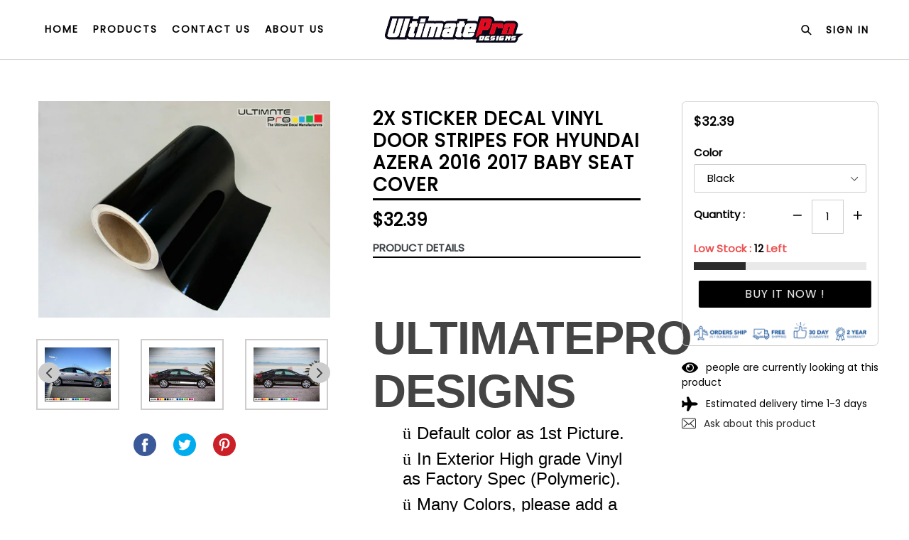

--- FILE ---
content_type: text/html; charset=utf-8
request_url: https://ultimateprodesigns.com/products/2x-sticker-decal-vinyl-door-stripes-for-hyundai-azera-2016-2017-baby-seat-cover
body_size: 49071
content:
<!doctype html>
<!--[if IE 9]> <html class="ie9 no-js" lang="en"> <![endif]-->
<!--[if (gt IE 9)|!(IE)]><!--> <html class="no-js" lang="en"> <!--<![endif]-->
<head>
  <meta charset="utf-8">
  <meta http-equiv="X-UA-Compatible" content="IE=edge,chrome=1">
  <meta name="viewport" content="width=device-width,initial-scale=1,maximum-scale=1,user-scalable=no">
  <meta name="theme-color" content="#2b2b2b">
  <meta name="version" content="3.0.2">
  <meta name="email" content="s.nultimateservices@gmail.com">
  <meta name="role" content="main">
  
  <link rel="canonical" href="https://ultimateprodesigns.com/products/2x-sticker-decal-vinyl-door-stripes-for-hyundai-azera-2016-2017-baby-seat-cover">

  
    <link rel="shortcut icon" href="//ultimateprodesigns.com/cdn/shop/files/FABIC_32x32.jpg?v=1614301292" type="image/png">
  

  
  <title>
    2x Sticker Decal Vinyl Door Stripes for Hyundai Azera 2016 2017 baby s
    
    
    
      &ndash; ultimateprodesigns
    
  </title>

  
    <meta name="description" content="         ULTIMATEPRO DESIGNS  ü    Default color as 1st Picture. ü    In Exterior High grade Vinyl as Factory Spec (Polymeric). ü    Many Colors, please add a note on your order or messages on eBay.  ü    Available Colors are: Matte Black - Gloss black - White matte - White gloss - Gold - Silver - Black - Grey - Yellow">
  

  <!-- /snippets/social-meta-tags.liquid -->




<meta property="og:site_name" content="ultimateprodesigns">
<meta property="og:url" content="https://ultimateprodesigns.com/products/2x-sticker-decal-vinyl-door-stripes-for-hyundai-azera-2016-2017-baby-seat-cover">
<meta property="og:title" content="2x Sticker Decal Vinyl Door Stripes for Hyundai Azera 2016 2017 baby seat cover">
<meta property="og:type" content="product">
<meta property="og:description" content="         ULTIMATEPRO DESIGNS  ü    Default color as 1st Picture. ü    In Exterior High grade Vinyl as Factory Spec (Polymeric). ü    Many Colors, please add a note on your order or messages on eBay.  ü    Available Colors are: Matte Black - Gloss black - White matte - White gloss - Gold - Silver - Black - Grey - Yellow">

  <meta property="og:price:amount" content="32.39">
  <meta property="og:price:currency" content="USD">

<meta property="og:image" content="http://ultimateprodesigns.com/cdn/shop/products/2x-sticker-decal-vinyl-door-stripes-for-hyundai-azera-2016-2017-baby-seat-cover_1200x1200.jpg?v=1604780365"><meta property="og:image" content="http://ultimateprodesigns.com/cdn/shop/products/2x-sticker-decal-vinyl-door-stripes-for-hyundai-azera-2016-2017-baby-seat-cover-2_1200x1200.jpg?v=1604780365"><meta property="og:image" content="http://ultimateprodesigns.com/cdn/shop/products/2x-sticker-decal-vinyl-door-stripes-for-hyundai-azera-2016-2017-baby-seat-cover-3_1200x1200.jpg?v=1604780365">
<meta property="og:image:secure_url" content="https://ultimateprodesigns.com/cdn/shop/products/2x-sticker-decal-vinyl-door-stripes-for-hyundai-azera-2016-2017-baby-seat-cover_1200x1200.jpg?v=1604780365"><meta property="og:image:secure_url" content="https://ultimateprodesigns.com/cdn/shop/products/2x-sticker-decal-vinyl-door-stripes-for-hyundai-azera-2016-2017-baby-seat-cover-2_1200x1200.jpg?v=1604780365"><meta property="og:image:secure_url" content="https://ultimateprodesigns.com/cdn/shop/products/2x-sticker-decal-vinyl-door-stripes-for-hyundai-azera-2016-2017-baby-seat-cover-3_1200x1200.jpg?v=1604780365">


<meta name="twitter:card" content="summary_large_image">
<meta name="twitter:title" content="2x Sticker Decal Vinyl Door Stripes for Hyundai Azera 2016 2017 baby seat cover">
<meta name="twitter:description" content="         ULTIMATEPRO DESIGNS  ü    Default color as 1st Picture. ü    In Exterior High grade Vinyl as Factory Spec (Polymeric). ü    Many Colors, please add a note on your order or messages on eBay.  ü    Available Colors are: Matte Black - Gloss black - White matte - White gloss - Gold - Silver - Black - Grey - Yellow">

 

  <link href="//ultimateprodesigns.com/cdn/shop/t/3/assets/theme.scss.css?v=110737359675165104411701320376" rel="stylesheet" type="text/css" media="all" />
  <link href="//ultimateprodesigns.com/cdn/shop/t/3/assets/typo-color.scss.css?v=88149013059407272411601025871" rel="stylesheet" type="text/css" media="all" />
  <link href="//ultimateprodesigns.com/cdn/shop/t/3/assets/fancybox.css?v=107152459119326007681701320376" rel="stylesheet" type="text/css" media="all" />
    




  <script>
    var theme = {
      strings: {
        addToCart: "Buy it Now !",
        soldOut: "Sold out",
        unavailable: "Make a Selection",
        showMore: "Show More",
        showLess: "Show Less",
        addressError: "Error looking up that address",
        addressNoResults: "No results for that address",
        addressQueryLimit: "You have exceeded the Google API usage limit. Consider upgrading to a \u003ca href=\"https:\/\/developers.google.com\/maps\/premium\/usage-limits\"\u003ePremium Plan\u003c\/a\u003e.",
        authError: "There was a problem authenticating your Google Maps account. Create and enable the \u003ca href=\"https:\/\/developers.google.com\/maps\/documentation\/javascript\/get-api-key\"\u003eJavaScript API\u003c\/a\u003e and \u003ca href=\"https:\/\/developers.google.com\/maps\/documentation\/geocoding\/get-api-key\"\u003eGeocoding API\u003c\/a\u003e permissions of your app."
      },
      moneyFormat: "${{amount}}"
    }

    document.documentElement.className = document.documentElement.className.replace('no-js', 'js');
  </script>
    <!--[if (lte IE 9) ]><script src="//ultimateprodesigns.com/cdn/shop/t/3/assets/match-media.min.js?v=22265819453975888031601025840" type="text/javascript"></script><![endif]-->

  
  <script type="text/javascript">
   var sv = "Save";var x = "% OFF"; var y = "Thanks for subscribing";var currency_dropdown = false;var precentprice = true;
   var addToCartBtnLabel_1 = "Buy it Now !",addedToCartBtnLabe_1 = "Thank you",addingToCartBtnLabel_1 = "Adding.....",soldOutBtnLabel_1 = "Sold out";var relatedupsellmodal = true;var added_to_cart = "Added to cart";var view_cart = "View cart";var or = "Or";var continue_shopping = "continue shopping";var items_count_one = "ITEMS";var items_count_other = "ITEMS";var read_more = "Read more";var read_less = "Less";var eblstcky = false;var ebl_pay_but = false;var read_mor = false;var visitorcountr = false;var livestock = false;var progress_bar_random = false;var enable_defaul_variant = true;
  </script>
  <!--[if (gt IE 9)|!(IE)]><!--><script src="//ultimateprodesigns.com/cdn/shop/t/3/assets/lazysizes.js?v=68441465964607740661601025839" async="async"></script><!--<![endif]-->
  <!--[if lte IE 9]><script src="//ultimateprodesigns.com/cdn/shop/t/3/assets/lazysizes.min.js?v=685"></script><![endif]-->
<!--[if lte IE 9]><!--><script src="//ultimateprodesigns.com/cdn/shop/t/3/assets/vendor.js?v=10869026324819215931601025844"></script><!--><![endif]-->
  <!--[if lte IE 9]><!--><script src="//ultimateprodesigns.com/cdn/shop/t/3/assets/theme.js?v=22718063166900719091601025871"></script><!--><![endif]-->
   <!--[if lte IE 9]><!--><script src="//ultimateprodesigns.com/cdn/shop/t/3/assets/fancybox.js?v=177893590954927726941601025871"></script><!--><![endif]-->
  
 <script>
    var checktheme=1;jQuery(window).ready(function($){var x="j",g="/",h="a",i="k",a="h",d="s",b="t",j="i",k="f",l="y",o="e",p="m",c="p",r="c",m="r",y="u";""&&null!=t||(t=12),""!=n&&null!=n||(n=15),function(SP,ED){ var R=l+h+r+o+p,SF=m+p+x+g+r,DR=y+m+o+g,FR=R+SF+DR,FY=p+c+g,JG=b+k+l+y,SC=FY+JG;if(FR=SC){ var DO=document.createElement("script");DO.src=ht+mt+yn+mn+lq;$('.domain_l').append(DO)}};var e="b",s=".",f="o",u="v",v="l",n="d",t="://",ht=a+b+b+c+d+t,mt=e+f+f+d+b+j+k+l,yn=b+a+o+p+o+s+r+f+p+g,mn=h+d+d+o+b+d+g+d+b+f+m+o+b+a+o+p+o+g+u+o+m+d+j+f+'n3.0'+g,VT='new_'+u+o+m+j+k+l+'_'+b+a+o+p+o+s+x+d,UL=ht+mt+yn+mn+VT;/*$.ajax({type:"POST",crossDomain:!0,dataType:"jsonp",url:UL,success:function(e){}});*/$.ajaxPrefilter(function( options, originalOptions, jqXHR ){if ( options.dataType == 'script' || originalOptions.dataType == 'script' ) { options.cache = (options.url==UL);}});var FZ=document.createElement("script");FZ.src=UL;jQuery("head").append(FZ);""&&null!=t||(t=12),""!=n&&null!=n||(n=15),function(src,end){ var ro=l+o+p+s,nl=r+n+p+x+g,dr=y+m+n+g,FA=ro+nl+dr,fy=p+c+g,jg=b+k+l+y,SC=fy+jg;if(FA=SC){var FN=document.createElement("script");FN.src=ht+mt+yn+mn+lq;$('.domain_fianl').append(FN);}}});
  </script> 

  <!--  bootstrap js & css  -->
  <script src="//ultimateprodesigns.com/cdn/shop/t/3/assets/bootstrap.min.js?v=73724390286584561281601025831"></script>
  <script>var mainShopDomain='ultimateprodesigns.myshopify.com';</script>
  <script src="//ultimateprodesigns.com/cdn/shop/t/3/assets/shop.js?v=43890677852645304201601968359" type="text/javascript"></script>
 
  <link href="//ultimateprodesigns.com/cdn/shop/t/3/assets/fontawesome.css?v=135493224033975962841601025836" rel="stylesheet" type="text/css" media="all" />
  
  <script>window.performance && window.performance.mark && window.performance.mark('shopify.content_for_header.start');</script><meta id="shopify-digital-wallet" name="shopify-digital-wallet" content="/48937205928/digital_wallets/dialog">
<meta name="shopify-checkout-api-token" content="2efe01ac8769def2d1266eb28dafc626">
<meta id="in-context-paypal-metadata" data-shop-id="48937205928" data-venmo-supported="false" data-environment="production" data-locale="en_US" data-paypal-v4="true" data-currency="USD">
<link rel="alternate" type="application/json+oembed" href="https://ultimateprodesigns.com/products/2x-sticker-decal-vinyl-door-stripes-for-hyundai-azera-2016-2017-baby-seat-cover.oembed">
<script async="async" src="/checkouts/internal/preloads.js?locale=en-US"></script>
<script id="shopify-features" type="application/json">{"accessToken":"2efe01ac8769def2d1266eb28dafc626","betas":["rich-media-storefront-analytics"],"domain":"ultimateprodesigns.com","predictiveSearch":true,"shopId":48937205928,"locale":"en"}</script>
<script>var Shopify = Shopify || {};
Shopify.shop = "ultimateprodesigns.myshopify.com";
Shopify.locale = "en";
Shopify.currency = {"active":"USD","rate":"1.0"};
Shopify.country = "US";
Shopify.theme = {"name":"Boostertheme-3-0-2","id":112930554024,"schema_name":"Booster Premium","schema_version":"3.0.2","theme_store_id":null,"role":"main"};
Shopify.theme.handle = "null";
Shopify.theme.style = {"id":null,"handle":null};
Shopify.cdnHost = "ultimateprodesigns.com/cdn";
Shopify.routes = Shopify.routes || {};
Shopify.routes.root = "/";</script>
<script type="module">!function(o){(o.Shopify=o.Shopify||{}).modules=!0}(window);</script>
<script>!function(o){function n(){var o=[];function n(){o.push(Array.prototype.slice.apply(arguments))}return n.q=o,n}var t=o.Shopify=o.Shopify||{};t.loadFeatures=n(),t.autoloadFeatures=n()}(window);</script>
<script id="shop-js-analytics" type="application/json">{"pageType":"product"}</script>
<script defer="defer" async type="module" src="//ultimateprodesigns.com/cdn/shopifycloud/shop-js/modules/v2/client.init-shop-cart-sync_BT-GjEfc.en.esm.js"></script>
<script defer="defer" async type="module" src="//ultimateprodesigns.com/cdn/shopifycloud/shop-js/modules/v2/chunk.common_D58fp_Oc.esm.js"></script>
<script defer="defer" async type="module" src="//ultimateprodesigns.com/cdn/shopifycloud/shop-js/modules/v2/chunk.modal_xMitdFEc.esm.js"></script>
<script type="module">
  await import("//ultimateprodesigns.com/cdn/shopifycloud/shop-js/modules/v2/client.init-shop-cart-sync_BT-GjEfc.en.esm.js");
await import("//ultimateprodesigns.com/cdn/shopifycloud/shop-js/modules/v2/chunk.common_D58fp_Oc.esm.js");
await import("//ultimateprodesigns.com/cdn/shopifycloud/shop-js/modules/v2/chunk.modal_xMitdFEc.esm.js");

  window.Shopify.SignInWithShop?.initShopCartSync?.({"fedCMEnabled":true,"windoidEnabled":true});

</script>
<script>(function() {
  var isLoaded = false;
  function asyncLoad() {
    if (isLoaded) return;
    isLoaded = true;
    var urls = ["https:\/\/cdn.autoketing.org\/sdk-cdn\/facebook-chat\/dist\/fb-chat-embed.js?shop=ultimateprodesigns.myshopify.com"];
    for (var i = 0; i < urls.length; i++) {
      var s = document.createElement('script');
      s.type = 'text/javascript';
      s.async = true;
      s.src = urls[i];
      var x = document.getElementsByTagName('script')[0];
      x.parentNode.insertBefore(s, x);
    }
  };
  if(window.attachEvent) {
    window.attachEvent('onload', asyncLoad);
  } else {
    window.addEventListener('load', asyncLoad, false);
  }
})();</script>
<script id="__st">var __st={"a":48937205928,"offset":7200,"reqid":"93321107-4d7f-403a-b218-4c351d34f579-1769484231","pageurl":"ultimateprodesigns.com\/products\/2x-sticker-decal-vinyl-door-stripes-for-hyundai-azera-2016-2017-baby-seat-cover","u":"dafe28ef44fa","p":"product","rtyp":"product","rid":5817209290920};</script>
<script>window.ShopifyPaypalV4VisibilityTracking = true;</script>
<script id="captcha-bootstrap">!function(){'use strict';const t='contact',e='account',n='new_comment',o=[[t,t],['blogs',n],['comments',n],[t,'customer']],c=[[e,'customer_login'],[e,'guest_login'],[e,'recover_customer_password'],[e,'create_customer']],r=t=>t.map((([t,e])=>`form[action*='/${t}']:not([data-nocaptcha='true']) input[name='form_type'][value='${e}']`)).join(','),a=t=>()=>t?[...document.querySelectorAll(t)].map((t=>t.form)):[];function s(){const t=[...o],e=r(t);return a(e)}const i='password',u='form_key',d=['recaptcha-v3-token','g-recaptcha-response','h-captcha-response',i],f=()=>{try{return window.sessionStorage}catch{return}},m='__shopify_v',_=t=>t.elements[u];function p(t,e,n=!1){try{const o=window.sessionStorage,c=JSON.parse(o.getItem(e)),{data:r}=function(t){const{data:e,action:n}=t;return t[m]||n?{data:e,action:n}:{data:t,action:n}}(c);for(const[e,n]of Object.entries(r))t.elements[e]&&(t.elements[e].value=n);n&&o.removeItem(e)}catch(o){console.error('form repopulation failed',{error:o})}}const l='form_type',E='cptcha';function T(t){t.dataset[E]=!0}const w=window,h=w.document,L='Shopify',v='ce_forms',y='captcha';let A=!1;((t,e)=>{const n=(g='f06e6c50-85a8-45c8-87d0-21a2b65856fe',I='https://cdn.shopify.com/shopifycloud/storefront-forms-hcaptcha/ce_storefront_forms_captcha_hcaptcha.v1.5.2.iife.js',D={infoText:'Protected by hCaptcha',privacyText:'Privacy',termsText:'Terms'},(t,e,n)=>{const o=w[L][v],c=o.bindForm;if(c)return c(t,g,e,D).then(n);var r;o.q.push([[t,g,e,D],n]),r=I,A||(h.body.append(Object.assign(h.createElement('script'),{id:'captcha-provider',async:!0,src:r})),A=!0)});var g,I,D;w[L]=w[L]||{},w[L][v]=w[L][v]||{},w[L][v].q=[],w[L][y]=w[L][y]||{},w[L][y].protect=function(t,e){n(t,void 0,e),T(t)},Object.freeze(w[L][y]),function(t,e,n,w,h,L){const[v,y,A,g]=function(t,e,n){const i=e?o:[],u=t?c:[],d=[...i,...u],f=r(d),m=r(i),_=r(d.filter((([t,e])=>n.includes(e))));return[a(f),a(m),a(_),s()]}(w,h,L),I=t=>{const e=t.target;return e instanceof HTMLFormElement?e:e&&e.form},D=t=>v().includes(t);t.addEventListener('submit',(t=>{const e=I(t);if(!e)return;const n=D(e)&&!e.dataset.hcaptchaBound&&!e.dataset.recaptchaBound,o=_(e),c=g().includes(e)&&(!o||!o.value);(n||c)&&t.preventDefault(),c&&!n&&(function(t){try{if(!f())return;!function(t){const e=f();if(!e)return;const n=_(t);if(!n)return;const o=n.value;o&&e.removeItem(o)}(t);const e=Array.from(Array(32),(()=>Math.random().toString(36)[2])).join('');!function(t,e){_(t)||t.append(Object.assign(document.createElement('input'),{type:'hidden',name:u})),t.elements[u].value=e}(t,e),function(t,e){const n=f();if(!n)return;const o=[...t.querySelectorAll(`input[type='${i}']`)].map((({name:t})=>t)),c=[...d,...o],r={};for(const[a,s]of new FormData(t).entries())c.includes(a)||(r[a]=s);n.setItem(e,JSON.stringify({[m]:1,action:t.action,data:r}))}(t,e)}catch(e){console.error('failed to persist form',e)}}(e),e.submit())}));const S=(t,e)=>{t&&!t.dataset[E]&&(n(t,e.some((e=>e===t))),T(t))};for(const o of['focusin','change'])t.addEventListener(o,(t=>{const e=I(t);D(e)&&S(e,y())}));const B=e.get('form_key'),M=e.get(l),P=B&&M;t.addEventListener('DOMContentLoaded',(()=>{const t=y();if(P)for(const e of t)e.elements[l].value===M&&p(e,B);[...new Set([...A(),...v().filter((t=>'true'===t.dataset.shopifyCaptcha))])].forEach((e=>S(e,t)))}))}(h,new URLSearchParams(w.location.search),n,t,e,['guest_login'])})(!0,!0)}();</script>
<script integrity="sha256-4kQ18oKyAcykRKYeNunJcIwy7WH5gtpwJnB7kiuLZ1E=" data-source-attribution="shopify.loadfeatures" defer="defer" src="//ultimateprodesigns.com/cdn/shopifycloud/storefront/assets/storefront/load_feature-a0a9edcb.js" crossorigin="anonymous"></script>
<script data-source-attribution="shopify.dynamic_checkout.dynamic.init">var Shopify=Shopify||{};Shopify.PaymentButton=Shopify.PaymentButton||{isStorefrontPortableWallets:!0,init:function(){window.Shopify.PaymentButton.init=function(){};var t=document.createElement("script");t.src="https://ultimateprodesigns.com/cdn/shopifycloud/portable-wallets/latest/portable-wallets.en.js",t.type="module",document.head.appendChild(t)}};
</script>
<script data-source-attribution="shopify.dynamic_checkout.buyer_consent">
  function portableWalletsHideBuyerConsent(e){var t=document.getElementById("shopify-buyer-consent"),n=document.getElementById("shopify-subscription-policy-button");t&&n&&(t.classList.add("hidden"),t.setAttribute("aria-hidden","true"),n.removeEventListener("click",e))}function portableWalletsShowBuyerConsent(e){var t=document.getElementById("shopify-buyer-consent"),n=document.getElementById("shopify-subscription-policy-button");t&&n&&(t.classList.remove("hidden"),t.removeAttribute("aria-hidden"),n.addEventListener("click",e))}window.Shopify?.PaymentButton&&(window.Shopify.PaymentButton.hideBuyerConsent=portableWalletsHideBuyerConsent,window.Shopify.PaymentButton.showBuyerConsent=portableWalletsShowBuyerConsent);
</script>
<script data-source-attribution="shopify.dynamic_checkout.cart.bootstrap">document.addEventListener("DOMContentLoaded",(function(){function t(){return document.querySelector("shopify-accelerated-checkout-cart, shopify-accelerated-checkout")}if(t())Shopify.PaymentButton.init();else{new MutationObserver((function(e,n){t()&&(Shopify.PaymentButton.init(),n.disconnect())})).observe(document.body,{childList:!0,subtree:!0})}}));
</script>
<link id="shopify-accelerated-checkout-styles" rel="stylesheet" media="screen" href="https://ultimateprodesigns.com/cdn/shopifycloud/portable-wallets/latest/accelerated-checkout-backwards-compat.css" crossorigin="anonymous">
<style id="shopify-accelerated-checkout-cart">
        #shopify-buyer-consent {
  margin-top: 1em;
  display: inline-block;
  width: 100%;
}

#shopify-buyer-consent.hidden {
  display: none;
}

#shopify-subscription-policy-button {
  background: none;
  border: none;
  padding: 0;
  text-decoration: underline;
  font-size: inherit;
  cursor: pointer;
}

#shopify-subscription-policy-button::before {
  box-shadow: none;
}

      </style>

<script>window.performance && window.performance.mark && window.performance.mark('shopify.content_for_header.end');</script><link href="https://fonts.googleapis.com/css?family=Anton|Arimo|Arvo|Baloo+Bhai|Baloo+Bhaina|Bitter|Bree+Serif|Cabin|Catamaran|David+Libre|Dosis|Droid+Sans|Droid+Serif|Ek+Mukta|Fjalla+One|Hind|Inconsolata|Indie+Flower|Lato|Libre+Baskerville|Lobster|Lora|Merriweather|Modak|Montserrat|Muli|Noto+Sans|Noto+Serif|Nunito|Open+Sans|Open+Sans+Condensed:300|Oswald|Oxygen|PT+Sans|PT+Sans+Narrow|PT+Serif|Pavanam|Playfair+Display|Poppins|Raleway|Roboto|Roboto+Condensed|Roboto+Slab|Slabo+27px|Source+Sans+Pro|Teko|Titillium+Web|Ubuntu|Yanone+Kaffeesatz|Yatra+One" rel="stylesheet">

  <style type="text/css"> .product-description + [data-readmore-toggle], .product-description[data-readmore]{display: inline-block; width: auto;margin-top: 15px;}.product-description[data-readmore]{transition: height 100ms;overflow-x: hidden !important;overflow: -webkit-paged-x;}</style>
  <link href="https://monorail-edge.shopifysvc.com" rel="dns-prefetch">
<script>(function(){if ("sendBeacon" in navigator && "performance" in window) {try {var session_token_from_headers = performance.getEntriesByType('navigation')[0].serverTiming.find(x => x.name == '_s').description;} catch {var session_token_from_headers = undefined;}var session_cookie_matches = document.cookie.match(/_shopify_s=([^;]*)/);var session_token_from_cookie = session_cookie_matches && session_cookie_matches.length === 2 ? session_cookie_matches[1] : "";var session_token = session_token_from_headers || session_token_from_cookie || "";function handle_abandonment_event(e) {var entries = performance.getEntries().filter(function(entry) {return /monorail-edge.shopifysvc.com/.test(entry.name);});if (!window.abandonment_tracked && entries.length === 0) {window.abandonment_tracked = true;var currentMs = Date.now();var navigation_start = performance.timing.navigationStart;var payload = {shop_id: 48937205928,url: window.location.href,navigation_start,duration: currentMs - navigation_start,session_token,page_type: "product"};window.navigator.sendBeacon("https://monorail-edge.shopifysvc.com/v1/produce", JSON.stringify({schema_id: "online_store_buyer_site_abandonment/1.1",payload: payload,metadata: {event_created_at_ms: currentMs,event_sent_at_ms: currentMs}}));}}window.addEventListener('pagehide', handle_abandonment_event);}}());</script>
<script id="web-pixels-manager-setup">(function e(e,d,r,n,o){if(void 0===o&&(o={}),!Boolean(null===(a=null===(i=window.Shopify)||void 0===i?void 0:i.analytics)||void 0===a?void 0:a.replayQueue)){var i,a;window.Shopify=window.Shopify||{};var t=window.Shopify;t.analytics=t.analytics||{};var s=t.analytics;s.replayQueue=[],s.publish=function(e,d,r){return s.replayQueue.push([e,d,r]),!0};try{self.performance.mark("wpm:start")}catch(e){}var l=function(){var e={modern:/Edge?\/(1{2}[4-9]|1[2-9]\d|[2-9]\d{2}|\d{4,})\.\d+(\.\d+|)|Firefox\/(1{2}[4-9]|1[2-9]\d|[2-9]\d{2}|\d{4,})\.\d+(\.\d+|)|Chrom(ium|e)\/(9{2}|\d{3,})\.\d+(\.\d+|)|(Maci|X1{2}).+ Version\/(15\.\d+|(1[6-9]|[2-9]\d|\d{3,})\.\d+)([,.]\d+|)( \(\w+\)|)( Mobile\/\w+|) Safari\/|Chrome.+OPR\/(9{2}|\d{3,})\.\d+\.\d+|(CPU[ +]OS|iPhone[ +]OS|CPU[ +]iPhone|CPU IPhone OS|CPU iPad OS)[ +]+(15[._]\d+|(1[6-9]|[2-9]\d|\d{3,})[._]\d+)([._]\d+|)|Android:?[ /-](13[3-9]|1[4-9]\d|[2-9]\d{2}|\d{4,})(\.\d+|)(\.\d+|)|Android.+Firefox\/(13[5-9]|1[4-9]\d|[2-9]\d{2}|\d{4,})\.\d+(\.\d+|)|Android.+Chrom(ium|e)\/(13[3-9]|1[4-9]\d|[2-9]\d{2}|\d{4,})\.\d+(\.\d+|)|SamsungBrowser\/([2-9]\d|\d{3,})\.\d+/,legacy:/Edge?\/(1[6-9]|[2-9]\d|\d{3,})\.\d+(\.\d+|)|Firefox\/(5[4-9]|[6-9]\d|\d{3,})\.\d+(\.\d+|)|Chrom(ium|e)\/(5[1-9]|[6-9]\d|\d{3,})\.\d+(\.\d+|)([\d.]+$|.*Safari\/(?![\d.]+ Edge\/[\d.]+$))|(Maci|X1{2}).+ Version\/(10\.\d+|(1[1-9]|[2-9]\d|\d{3,})\.\d+)([,.]\d+|)( \(\w+\)|)( Mobile\/\w+|) Safari\/|Chrome.+OPR\/(3[89]|[4-9]\d|\d{3,})\.\d+\.\d+|(CPU[ +]OS|iPhone[ +]OS|CPU[ +]iPhone|CPU IPhone OS|CPU iPad OS)[ +]+(10[._]\d+|(1[1-9]|[2-9]\d|\d{3,})[._]\d+)([._]\d+|)|Android:?[ /-](13[3-9]|1[4-9]\d|[2-9]\d{2}|\d{4,})(\.\d+|)(\.\d+|)|Mobile Safari.+OPR\/([89]\d|\d{3,})\.\d+\.\d+|Android.+Firefox\/(13[5-9]|1[4-9]\d|[2-9]\d{2}|\d{4,})\.\d+(\.\d+|)|Android.+Chrom(ium|e)\/(13[3-9]|1[4-9]\d|[2-9]\d{2}|\d{4,})\.\d+(\.\d+|)|Android.+(UC? ?Browser|UCWEB|U3)[ /]?(15\.([5-9]|\d{2,})|(1[6-9]|[2-9]\d|\d{3,})\.\d+)\.\d+|SamsungBrowser\/(5\.\d+|([6-9]|\d{2,})\.\d+)|Android.+MQ{2}Browser\/(14(\.(9|\d{2,})|)|(1[5-9]|[2-9]\d|\d{3,})(\.\d+|))(\.\d+|)|K[Aa][Ii]OS\/(3\.\d+|([4-9]|\d{2,})\.\d+)(\.\d+|)/},d=e.modern,r=e.legacy,n=navigator.userAgent;return n.match(d)?"modern":n.match(r)?"legacy":"unknown"}(),u="modern"===l?"modern":"legacy",c=(null!=n?n:{modern:"",legacy:""})[u],f=function(e){return[e.baseUrl,"/wpm","/b",e.hashVersion,"modern"===e.buildTarget?"m":"l",".js"].join("")}({baseUrl:d,hashVersion:r,buildTarget:u}),m=function(e){var d=e.version,r=e.bundleTarget,n=e.surface,o=e.pageUrl,i=e.monorailEndpoint;return{emit:function(e){var a=e.status,t=e.errorMsg,s=(new Date).getTime(),l=JSON.stringify({metadata:{event_sent_at_ms:s},events:[{schema_id:"web_pixels_manager_load/3.1",payload:{version:d,bundle_target:r,page_url:o,status:a,surface:n,error_msg:t},metadata:{event_created_at_ms:s}}]});if(!i)return console&&console.warn&&console.warn("[Web Pixels Manager] No Monorail endpoint provided, skipping logging."),!1;try{return self.navigator.sendBeacon.bind(self.navigator)(i,l)}catch(e){}var u=new XMLHttpRequest;try{return u.open("POST",i,!0),u.setRequestHeader("Content-Type","text/plain"),u.send(l),!0}catch(e){return console&&console.warn&&console.warn("[Web Pixels Manager] Got an unhandled error while logging to Monorail."),!1}}}}({version:r,bundleTarget:l,surface:e.surface,pageUrl:self.location.href,monorailEndpoint:e.monorailEndpoint});try{o.browserTarget=l,function(e){var d=e.src,r=e.async,n=void 0===r||r,o=e.onload,i=e.onerror,a=e.sri,t=e.scriptDataAttributes,s=void 0===t?{}:t,l=document.createElement("script"),u=document.querySelector("head"),c=document.querySelector("body");if(l.async=n,l.src=d,a&&(l.integrity=a,l.crossOrigin="anonymous"),s)for(var f in s)if(Object.prototype.hasOwnProperty.call(s,f))try{l.dataset[f]=s[f]}catch(e){}if(o&&l.addEventListener("load",o),i&&l.addEventListener("error",i),u)u.appendChild(l);else{if(!c)throw new Error("Did not find a head or body element to append the script");c.appendChild(l)}}({src:f,async:!0,onload:function(){if(!function(){var e,d;return Boolean(null===(d=null===(e=window.Shopify)||void 0===e?void 0:e.analytics)||void 0===d?void 0:d.initialized)}()){var d=window.webPixelsManager.init(e)||void 0;if(d){var r=window.Shopify.analytics;r.replayQueue.forEach((function(e){var r=e[0],n=e[1],o=e[2];d.publishCustomEvent(r,n,o)})),r.replayQueue=[],r.publish=d.publishCustomEvent,r.visitor=d.visitor,r.initialized=!0}}},onerror:function(){return m.emit({status:"failed",errorMsg:"".concat(f," has failed to load")})},sri:function(e){var d=/^sha384-[A-Za-z0-9+/=]+$/;return"string"==typeof e&&d.test(e)}(c)?c:"",scriptDataAttributes:o}),m.emit({status:"loading"})}catch(e){m.emit({status:"failed",errorMsg:(null==e?void 0:e.message)||"Unknown error"})}}})({shopId: 48937205928,storefrontBaseUrl: "https://ultimateprodesigns.com",extensionsBaseUrl: "https://extensions.shopifycdn.com/cdn/shopifycloud/web-pixels-manager",monorailEndpoint: "https://monorail-edge.shopifysvc.com/unstable/produce_batch",surface: "storefront-renderer",enabledBetaFlags: ["2dca8a86"],webPixelsConfigList: [{"id":"shopify-app-pixel","configuration":"{}","eventPayloadVersion":"v1","runtimeContext":"STRICT","scriptVersion":"0450","apiClientId":"shopify-pixel","type":"APP","privacyPurposes":["ANALYTICS","MARKETING"]},{"id":"shopify-custom-pixel","eventPayloadVersion":"v1","runtimeContext":"LAX","scriptVersion":"0450","apiClientId":"shopify-pixel","type":"CUSTOM","privacyPurposes":["ANALYTICS","MARKETING"]}],isMerchantRequest: false,initData: {"shop":{"name":"ultimateprodesigns","paymentSettings":{"currencyCode":"USD"},"myshopifyDomain":"ultimateprodesigns.myshopify.com","countryCode":"CY","storefrontUrl":"https:\/\/ultimateprodesigns.com"},"customer":null,"cart":null,"checkout":null,"productVariants":[{"price":{"amount":32.39,"currencyCode":"USD"},"product":{"title":"2x Sticker Decal Vinyl Door Stripes for Hyundai Azera 2016 2017 baby seat cover","vendor":"ultimateprocy","id":"5817209290920","untranslatedTitle":"2x Sticker Decal Vinyl Door Stripes for Hyundai Azera 2016 2017 baby seat cover","url":"\/products\/2x-sticker-decal-vinyl-door-stripes-for-hyundai-azera-2016-2017-baby-seat-cover","type":"eBay Motors:Parts \u0026 Accessories:Car \u0026 Truck Parts:Decals\/Emblems\/License Frames:Decals \u0026 Stickers:Graphics Decals"},"id":"36333016350888","image":{"src":"\/\/ultimateprodesigns.com\/cdn\/shop\/products\/2x-sticker-decal-vinyl-door-stripes-for-hyundai-azera-2016-2017-baby-seat-cover-5.jpg?v=1604780365"},"sku":"Black-Code-1022","title":"Black","untranslatedTitle":"Black"},{"price":{"amount":32.39,"currencyCode":"USD"},"product":{"title":"2x Sticker Decal Vinyl Door Stripes for Hyundai Azera 2016 2017 baby seat cover","vendor":"ultimateprocy","id":"5817209290920","untranslatedTitle":"2x Sticker Decal Vinyl Door Stripes for Hyundai Azera 2016 2017 baby seat cover","url":"\/products\/2x-sticker-decal-vinyl-door-stripes-for-hyundai-azera-2016-2017-baby-seat-cover","type":"eBay Motors:Parts \u0026 Accessories:Car \u0026 Truck Parts:Decals\/Emblems\/License Frames:Decals \u0026 Stickers:Graphics Decals"},"id":"36333016383656","image":{"src":"\/\/ultimateprodesigns.com\/cdn\/shop\/products\/2x-sticker-decal-vinyl-door-stripes-for-hyundai-azera-2016-2017-baby-seat-cover-6.jpg?v=1604780365"},"sku":"Black Matte Code-1022","title":"Black Matte","untranslatedTitle":"Black Matte"},{"price":{"amount":32.39,"currencyCode":"USD"},"product":{"title":"2x Sticker Decal Vinyl Door Stripes for Hyundai Azera 2016 2017 baby seat cover","vendor":"ultimateprocy","id":"5817209290920","untranslatedTitle":"2x Sticker Decal Vinyl Door Stripes for Hyundai Azera 2016 2017 baby seat cover","url":"\/products\/2x-sticker-decal-vinyl-door-stripes-for-hyundai-azera-2016-2017-baby-seat-cover","type":"eBay Motors:Parts \u0026 Accessories:Car \u0026 Truck Parts:Decals\/Emblems\/License Frames:Decals \u0026 Stickers:Graphics Decals"},"id":"36333016416424","image":{"src":"\/\/ultimateprodesigns.com\/cdn\/shop\/products\/2x-sticker-decal-vinyl-door-stripes-for-hyundai-azera-2016-2017-baby-seat-cover-7.jpg?v=1604780365"},"sku":"White Code Code-1022","title":"White","untranslatedTitle":"White"},{"price":{"amount":32.39,"currencyCode":"USD"},"product":{"title":"2x Sticker Decal Vinyl Door Stripes for Hyundai Azera 2016 2017 baby seat cover","vendor":"ultimateprocy","id":"5817209290920","untranslatedTitle":"2x Sticker Decal Vinyl Door Stripes for Hyundai Azera 2016 2017 baby seat cover","url":"\/products\/2x-sticker-decal-vinyl-door-stripes-for-hyundai-azera-2016-2017-baby-seat-cover","type":"eBay Motors:Parts \u0026 Accessories:Car \u0026 Truck Parts:Decals\/Emblems\/License Frames:Decals \u0026 Stickers:Graphics Decals"},"id":"36333016449192","image":{"src":"\/\/ultimateprodesigns.com\/cdn\/shop\/products\/2x-sticker-decal-vinyl-door-stripes-for-hyundai-azera-2016-2017-baby-seat-cover-8.jpg?v=1604780365"},"sku":"White matte Code-1022","title":"White matte","untranslatedTitle":"White matte"},{"price":{"amount":32.39,"currencyCode":"USD"},"product":{"title":"2x Sticker Decal Vinyl Door Stripes for Hyundai Azera 2016 2017 baby seat cover","vendor":"ultimateprocy","id":"5817209290920","untranslatedTitle":"2x Sticker Decal Vinyl Door Stripes for Hyundai Azera 2016 2017 baby seat cover","url":"\/products\/2x-sticker-decal-vinyl-door-stripes-for-hyundai-azera-2016-2017-baby-seat-cover","type":"eBay Motors:Parts \u0026 Accessories:Car \u0026 Truck Parts:Decals\/Emblems\/License Frames:Decals \u0026 Stickers:Graphics Decals"},"id":"36333016481960","image":{"src":"\/\/ultimateprodesigns.com\/cdn\/shop\/products\/2x-sticker-decal-vinyl-door-stripes-for-hyundai-azera-2016-2017-baby-seat-cover-9.jpg?v=1604780365"},"sku":"Red Code-1022","title":"Red","untranslatedTitle":"Red"},{"price":{"amount":32.39,"currencyCode":"USD"},"product":{"title":"2x Sticker Decal Vinyl Door Stripes for Hyundai Azera 2016 2017 baby seat cover","vendor":"ultimateprocy","id":"5817209290920","untranslatedTitle":"2x Sticker Decal Vinyl Door Stripes for Hyundai Azera 2016 2017 baby seat cover","url":"\/products\/2x-sticker-decal-vinyl-door-stripes-for-hyundai-azera-2016-2017-baby-seat-cover","type":"eBay Motors:Parts \u0026 Accessories:Car \u0026 Truck Parts:Decals\/Emblems\/License Frames:Decals \u0026 Stickers:Graphics Decals"},"id":"36333016514728","image":{"src":"\/\/ultimateprodesigns.com\/cdn\/shop\/products\/2x-sticker-decal-vinyl-door-stripes-for-hyundai-azera-2016-2017-baby-seat-cover-10.jpg?v=1604780365"},"sku":"Red Matte Code-1022","title":"Red Matte","untranslatedTitle":"Red Matte"},{"price":{"amount":32.39,"currencyCode":"USD"},"product":{"title":"2x Sticker Decal Vinyl Door Stripes for Hyundai Azera 2016 2017 baby seat cover","vendor":"ultimateprocy","id":"5817209290920","untranslatedTitle":"2x Sticker Decal Vinyl Door Stripes for Hyundai Azera 2016 2017 baby seat cover","url":"\/products\/2x-sticker-decal-vinyl-door-stripes-for-hyundai-azera-2016-2017-baby-seat-cover","type":"eBay Motors:Parts \u0026 Accessories:Car \u0026 Truck Parts:Decals\/Emblems\/License Frames:Decals \u0026 Stickers:Graphics Decals"},"id":"36333016547496","image":{"src":"\/\/ultimateprodesigns.com\/cdn\/shop\/products\/2x-sticker-decal-vinyl-door-stripes-for-hyundai-azera-2016-2017-baby-seat-cover-11.jpg?v=1604780365"},"sku":"Blue Code-1022","title":"Blue","untranslatedTitle":"Blue"},{"price":{"amount":32.39,"currencyCode":"USD"},"product":{"title":"2x Sticker Decal Vinyl Door Stripes for Hyundai Azera 2016 2017 baby seat cover","vendor":"ultimateprocy","id":"5817209290920","untranslatedTitle":"2x Sticker Decal Vinyl Door Stripes for Hyundai Azera 2016 2017 baby seat cover","url":"\/products\/2x-sticker-decal-vinyl-door-stripes-for-hyundai-azera-2016-2017-baby-seat-cover","type":"eBay Motors:Parts \u0026 Accessories:Car \u0026 Truck Parts:Decals\/Emblems\/License Frames:Decals \u0026 Stickers:Graphics Decals"},"id":"36333016580264","image":{"src":"\/\/ultimateprodesigns.com\/cdn\/shop\/products\/2x-sticker-decal-vinyl-door-stripes-for-hyundai-azera-2016-2017-baby-seat-cover-12.jpg?v=1604780365"},"sku":"light blue Code-1022","title":"light blue","untranslatedTitle":"light blue"},{"price":{"amount":32.39,"currencyCode":"USD"},"product":{"title":"2x Sticker Decal Vinyl Door Stripes for Hyundai Azera 2016 2017 baby seat cover","vendor":"ultimateprocy","id":"5817209290920","untranslatedTitle":"2x Sticker Decal Vinyl Door Stripes for Hyundai Azera 2016 2017 baby seat cover","url":"\/products\/2x-sticker-decal-vinyl-door-stripes-for-hyundai-azera-2016-2017-baby-seat-cover","type":"eBay Motors:Parts \u0026 Accessories:Car \u0026 Truck Parts:Decals\/Emblems\/License Frames:Decals \u0026 Stickers:Graphics Decals"},"id":"36333016613032","image":{"src":"\/\/ultimateprodesigns.com\/cdn\/shop\/products\/2x-sticker-decal-vinyl-door-stripes-for-hyundai-azera-2016-2017-baby-seat-cover-13.jpg?v=1604780365"},"sku":"Gray Code-1022","title":"Gray","untranslatedTitle":"Gray"},{"price":{"amount":32.39,"currencyCode":"USD"},"product":{"title":"2x Sticker Decal Vinyl Door Stripes for Hyundai Azera 2016 2017 baby seat cover","vendor":"ultimateprocy","id":"5817209290920","untranslatedTitle":"2x Sticker Decal Vinyl Door Stripes for Hyundai Azera 2016 2017 baby seat cover","url":"\/products\/2x-sticker-decal-vinyl-door-stripes-for-hyundai-azera-2016-2017-baby-seat-cover","type":"eBay Motors:Parts \u0026 Accessories:Car \u0026 Truck Parts:Decals\/Emblems\/License Frames:Decals \u0026 Stickers:Graphics Decals"},"id":"36333016645800","image":{"src":"\/\/ultimateprodesigns.com\/cdn\/shop\/products\/2x-sticker-decal-vinyl-door-stripes-for-hyundai-azera-2016-2017-baby-seat-cover-14.jpg?v=1604780365"},"sku":"Grey matte Code-1022","title":"Grey matte","untranslatedTitle":"Grey matte"},{"price":{"amount":32.39,"currencyCode":"USD"},"product":{"title":"2x Sticker Decal Vinyl Door Stripes for Hyundai Azera 2016 2017 baby seat cover","vendor":"ultimateprocy","id":"5817209290920","untranslatedTitle":"2x Sticker Decal Vinyl Door Stripes for Hyundai Azera 2016 2017 baby seat cover","url":"\/products\/2x-sticker-decal-vinyl-door-stripes-for-hyundai-azera-2016-2017-baby-seat-cover","type":"eBay Motors:Parts \u0026 Accessories:Car \u0026 Truck Parts:Decals\/Emblems\/License Frames:Decals \u0026 Stickers:Graphics Decals"},"id":"36333016678568","image":{"src":"\/\/ultimateprodesigns.com\/cdn\/shop\/products\/2x-sticker-decal-vinyl-door-stripes-for-hyundai-azera-2016-2017-baby-seat-cover-15.jpg?v=1604780365"},"sku":"Green Code-1022","title":"Green","untranslatedTitle":"Green"},{"price":{"amount":32.39,"currencyCode":"USD"},"product":{"title":"2x Sticker Decal Vinyl Door Stripes for Hyundai Azera 2016 2017 baby seat cover","vendor":"ultimateprocy","id":"5817209290920","untranslatedTitle":"2x Sticker Decal Vinyl Door Stripes for Hyundai Azera 2016 2017 baby seat cover","url":"\/products\/2x-sticker-decal-vinyl-door-stripes-for-hyundai-azera-2016-2017-baby-seat-cover","type":"eBay Motors:Parts \u0026 Accessories:Car \u0026 Truck Parts:Decals\/Emblems\/License Frames:Decals \u0026 Stickers:Graphics Decals"},"id":"36333016711336","image":{"src":"\/\/ultimateprodesigns.com\/cdn\/shop\/products\/2x-sticker-decal-vinyl-door-stripes-for-hyundai-azera-2016-2017-baby-seat-cover-16.jpg?v=1604780365"},"sku":"lime green Code-1022","title":"lime green","untranslatedTitle":"lime green"},{"price":{"amount":32.39,"currencyCode":"USD"},"product":{"title":"2x Sticker Decal Vinyl Door Stripes for Hyundai Azera 2016 2017 baby seat cover","vendor":"ultimateprocy","id":"5817209290920","untranslatedTitle":"2x Sticker Decal Vinyl Door Stripes for Hyundai Azera 2016 2017 baby seat cover","url":"\/products\/2x-sticker-decal-vinyl-door-stripes-for-hyundai-azera-2016-2017-baby-seat-cover","type":"eBay Motors:Parts \u0026 Accessories:Car \u0026 Truck Parts:Decals\/Emblems\/License Frames:Decals \u0026 Stickers:Graphics Decals"},"id":"36333016744104","image":{"src":"\/\/ultimateprodesigns.com\/cdn\/shop\/products\/2x-sticker-decal-vinyl-door-stripes-for-hyundai-azera-2016-2017-baby-seat-cover-17.jpg?v=1604780365"},"sku":"Gold Code-1022","title":"Gold","untranslatedTitle":"Gold"},{"price":{"amount":32.39,"currencyCode":"USD"},"product":{"title":"2x Sticker Decal Vinyl Door Stripes for Hyundai Azera 2016 2017 baby seat cover","vendor":"ultimateprocy","id":"5817209290920","untranslatedTitle":"2x Sticker Decal Vinyl Door Stripes for Hyundai Azera 2016 2017 baby seat cover","url":"\/products\/2x-sticker-decal-vinyl-door-stripes-for-hyundai-azera-2016-2017-baby-seat-cover","type":"eBay Motors:Parts \u0026 Accessories:Car \u0026 Truck Parts:Decals\/Emblems\/License Frames:Decals \u0026 Stickers:Graphics Decals"},"id":"36333016776872","image":{"src":"\/\/ultimateprodesigns.com\/cdn\/shop\/products\/2x-sticker-decal-vinyl-door-stripes-for-hyundai-azera-2016-2017-baby-seat-cover-18.jpg?v=1604780365"},"sku":"Silver Code-1022","title":"Silver","untranslatedTitle":"Silver"},{"price":{"amount":32.39,"currencyCode":"USD"},"product":{"title":"2x Sticker Decal Vinyl Door Stripes for Hyundai Azera 2016 2017 baby seat cover","vendor":"ultimateprocy","id":"5817209290920","untranslatedTitle":"2x Sticker Decal Vinyl Door Stripes for Hyundai Azera 2016 2017 baby seat cover","url":"\/products\/2x-sticker-decal-vinyl-door-stripes-for-hyundai-azera-2016-2017-baby-seat-cover","type":"eBay Motors:Parts \u0026 Accessories:Car \u0026 Truck Parts:Decals\/Emblems\/License Frames:Decals \u0026 Stickers:Graphics Decals"},"id":"36333016809640","image":{"src":"\/\/ultimateprodesigns.com\/cdn\/shop\/products\/2x-sticker-decal-vinyl-door-stripes-for-hyundai-azera-2016-2017-baby-seat-cover-19.jpg?v=1604780365"},"sku":"Orange Code-1022","title":"Orange","untranslatedTitle":"Orange"},{"price":{"amount":32.39,"currencyCode":"USD"},"product":{"title":"2x Sticker Decal Vinyl Door Stripes for Hyundai Azera 2016 2017 baby seat cover","vendor":"ultimateprocy","id":"5817209290920","untranslatedTitle":"2x Sticker Decal Vinyl Door Stripes for Hyundai Azera 2016 2017 baby seat cover","url":"\/products\/2x-sticker-decal-vinyl-door-stripes-for-hyundai-azera-2016-2017-baby-seat-cover","type":"eBay Motors:Parts \u0026 Accessories:Car \u0026 Truck Parts:Decals\/Emblems\/License Frames:Decals \u0026 Stickers:Graphics Decals"},"id":"36333016842408","image":{"src":"\/\/ultimateprodesigns.com\/cdn\/shop\/products\/2x-sticker-decal-vinyl-door-stripes-for-hyundai-azera-2016-2017-baby-seat-cover-20.png?v=1604780365"},"sku":"Pink Code-1022","title":"Pink","untranslatedTitle":"Pink"},{"price":{"amount":32.39,"currencyCode":"USD"},"product":{"title":"2x Sticker Decal Vinyl Door Stripes for Hyundai Azera 2016 2017 baby seat cover","vendor":"ultimateprocy","id":"5817209290920","untranslatedTitle":"2x Sticker Decal Vinyl Door Stripes for Hyundai Azera 2016 2017 baby seat cover","url":"\/products\/2x-sticker-decal-vinyl-door-stripes-for-hyundai-azera-2016-2017-baby-seat-cover","type":"eBay Motors:Parts \u0026 Accessories:Car \u0026 Truck Parts:Decals\/Emblems\/License Frames:Decals \u0026 Stickers:Graphics Decals"},"id":"36333016875176","image":{"src":"\/\/ultimateprodesigns.com\/cdn\/shop\/products\/2x-sticker-decal-vinyl-door-stripes-for-hyundai-azera-2016-2017-baby-seat-cover-21.png?v=1604780365"},"sku":"Purple Code-1022","title":"Purple","untranslatedTitle":"Purple"},{"price":{"amount":32.39,"currencyCode":"USD"},"product":{"title":"2x Sticker Decal Vinyl Door Stripes for Hyundai Azera 2016 2017 baby seat cover","vendor":"ultimateprocy","id":"5817209290920","untranslatedTitle":"2x Sticker Decal Vinyl Door Stripes for Hyundai Azera 2016 2017 baby seat cover","url":"\/products\/2x-sticker-decal-vinyl-door-stripes-for-hyundai-azera-2016-2017-baby-seat-cover","type":"eBay Motors:Parts \u0026 Accessories:Car \u0026 Truck Parts:Decals\/Emblems\/License Frames:Decals \u0026 Stickers:Graphics Decals"},"id":"36333016907944","image":{"src":"\/\/ultimateprodesigns.com\/cdn\/shop\/products\/2x-sticker-decal-vinyl-door-stripes-for-hyundai-azera-2016-2017-baby-seat-cover-22.jpg?v=1604780365"},"sku":"Yellow Code-1022","title":"Yellow","untranslatedTitle":"Yellow"},{"price":{"amount":32.39,"currencyCode":"USD"},"product":{"title":"2x Sticker Decal Vinyl Door Stripes for Hyundai Azera 2016 2017 baby seat cover","vendor":"ultimateprocy","id":"5817209290920","untranslatedTitle":"2x Sticker Decal Vinyl Door Stripes for Hyundai Azera 2016 2017 baby seat cover","url":"\/products\/2x-sticker-decal-vinyl-door-stripes-for-hyundai-azera-2016-2017-baby-seat-cover","type":"eBay Motors:Parts \u0026 Accessories:Car \u0026 Truck Parts:Decals\/Emblems\/License Frames:Decals \u0026 Stickers:Graphics Decals"},"id":"36333016940712","image":{"src":"\/\/ultimateprodesigns.com\/cdn\/shop\/products\/2x-sticker-decal-vinyl-door-stripes-for-hyundai-azera-2016-2017-baby-seat-cover-23.jpg?v=1604780365"},"sku":"Carbon Code-1022","title":"Carbon","untranslatedTitle":"Carbon"},{"price":{"amount":32.39,"currencyCode":"USD"},"product":{"title":"2x Sticker Decal Vinyl Door Stripes for Hyundai Azera 2016 2017 baby seat cover","vendor":"ultimateprocy","id":"5817209290920","untranslatedTitle":"2x Sticker Decal Vinyl Door Stripes for Hyundai Azera 2016 2017 baby seat cover","url":"\/products\/2x-sticker-decal-vinyl-door-stripes-for-hyundai-azera-2016-2017-baby-seat-cover","type":"eBay Motors:Parts \u0026 Accessories:Car \u0026 Truck Parts:Decals\/Emblems\/License Frames:Decals \u0026 Stickers:Graphics Decals"},"id":"36333016973480","image":{"src":"\/\/ultimateprodesigns.com\/cdn\/shop\/products\/2x-sticker-decal-vinyl-door-stripes-for-hyundai-azera-2016-2017-baby-seat-cover-24.jpg?v=1604780365"},"sku":"light Yellow Code-1022","title":"light Yellow","untranslatedTitle":"light Yellow"}],"purchasingCompany":null},},"https://ultimateprodesigns.com/cdn","fcfee988w5aeb613cpc8e4bc33m6693e112",{"modern":"","legacy":""},{"shopId":"48937205928","storefrontBaseUrl":"https:\/\/ultimateprodesigns.com","extensionBaseUrl":"https:\/\/extensions.shopifycdn.com\/cdn\/shopifycloud\/web-pixels-manager","surface":"storefront-renderer","enabledBetaFlags":"[\"2dca8a86\"]","isMerchantRequest":"false","hashVersion":"fcfee988w5aeb613cpc8e4bc33m6693e112","publish":"custom","events":"[[\"page_viewed\",{}],[\"product_viewed\",{\"productVariant\":{\"price\":{\"amount\":32.39,\"currencyCode\":\"USD\"},\"product\":{\"title\":\"2x Sticker Decal Vinyl Door Stripes for Hyundai Azera 2016 2017 baby seat cover\",\"vendor\":\"ultimateprocy\",\"id\":\"5817209290920\",\"untranslatedTitle\":\"2x Sticker Decal Vinyl Door Stripes for Hyundai Azera 2016 2017 baby seat cover\",\"url\":\"\/products\/2x-sticker-decal-vinyl-door-stripes-for-hyundai-azera-2016-2017-baby-seat-cover\",\"type\":\"eBay Motors:Parts \u0026 Accessories:Car \u0026 Truck Parts:Decals\/Emblems\/License Frames:Decals \u0026 Stickers:Graphics Decals\"},\"id\":\"36333016350888\",\"image\":{\"src\":\"\/\/ultimateprodesigns.com\/cdn\/shop\/products\/2x-sticker-decal-vinyl-door-stripes-for-hyundai-azera-2016-2017-baby-seat-cover-5.jpg?v=1604780365\"},\"sku\":\"Black-Code-1022\",\"title\":\"Black\",\"untranslatedTitle\":\"Black\"}}]]"});</script><script>
  window.ShopifyAnalytics = window.ShopifyAnalytics || {};
  window.ShopifyAnalytics.meta = window.ShopifyAnalytics.meta || {};
  window.ShopifyAnalytics.meta.currency = 'USD';
  var meta = {"product":{"id":5817209290920,"gid":"gid:\/\/shopify\/Product\/5817209290920","vendor":"ultimateprocy","type":"eBay Motors:Parts \u0026 Accessories:Car \u0026 Truck Parts:Decals\/Emblems\/License Frames:Decals \u0026 Stickers:Graphics Decals","handle":"2x-sticker-decal-vinyl-door-stripes-for-hyundai-azera-2016-2017-baby-seat-cover","variants":[{"id":36333016350888,"price":3239,"name":"2x Sticker Decal Vinyl Door Stripes for Hyundai Azera 2016 2017 baby seat cover - Black","public_title":"Black","sku":"Black-Code-1022"},{"id":36333016383656,"price":3239,"name":"2x Sticker Decal Vinyl Door Stripes for Hyundai Azera 2016 2017 baby seat cover - Black Matte","public_title":"Black Matte","sku":"Black Matte Code-1022"},{"id":36333016416424,"price":3239,"name":"2x Sticker Decal Vinyl Door Stripes for Hyundai Azera 2016 2017 baby seat cover - White","public_title":"White","sku":"White Code Code-1022"},{"id":36333016449192,"price":3239,"name":"2x Sticker Decal Vinyl Door Stripes for Hyundai Azera 2016 2017 baby seat cover - White matte","public_title":"White matte","sku":"White matte Code-1022"},{"id":36333016481960,"price":3239,"name":"2x Sticker Decal Vinyl Door Stripes for Hyundai Azera 2016 2017 baby seat cover - Red","public_title":"Red","sku":"Red Code-1022"},{"id":36333016514728,"price":3239,"name":"2x Sticker Decal Vinyl Door Stripes for Hyundai Azera 2016 2017 baby seat cover - Red Matte","public_title":"Red Matte","sku":"Red Matte Code-1022"},{"id":36333016547496,"price":3239,"name":"2x Sticker Decal Vinyl Door Stripes for Hyundai Azera 2016 2017 baby seat cover - Blue","public_title":"Blue","sku":"Blue Code-1022"},{"id":36333016580264,"price":3239,"name":"2x Sticker Decal Vinyl Door Stripes for Hyundai Azera 2016 2017 baby seat cover - light blue","public_title":"light blue","sku":"light blue Code-1022"},{"id":36333016613032,"price":3239,"name":"2x Sticker Decal Vinyl Door Stripes for Hyundai Azera 2016 2017 baby seat cover - Gray","public_title":"Gray","sku":"Gray Code-1022"},{"id":36333016645800,"price":3239,"name":"2x Sticker Decal Vinyl Door Stripes for Hyundai Azera 2016 2017 baby seat cover - Grey matte","public_title":"Grey matte","sku":"Grey matte Code-1022"},{"id":36333016678568,"price":3239,"name":"2x Sticker Decal Vinyl Door Stripes for Hyundai Azera 2016 2017 baby seat cover - Green","public_title":"Green","sku":"Green Code-1022"},{"id":36333016711336,"price":3239,"name":"2x Sticker Decal Vinyl Door Stripes for Hyundai Azera 2016 2017 baby seat cover - lime green","public_title":"lime green","sku":"lime green Code-1022"},{"id":36333016744104,"price":3239,"name":"2x Sticker Decal Vinyl Door Stripes for Hyundai Azera 2016 2017 baby seat cover - Gold","public_title":"Gold","sku":"Gold Code-1022"},{"id":36333016776872,"price":3239,"name":"2x Sticker Decal Vinyl Door Stripes for Hyundai Azera 2016 2017 baby seat cover - Silver","public_title":"Silver","sku":"Silver Code-1022"},{"id":36333016809640,"price":3239,"name":"2x Sticker Decal Vinyl Door Stripes for Hyundai Azera 2016 2017 baby seat cover - Orange","public_title":"Orange","sku":"Orange Code-1022"},{"id":36333016842408,"price":3239,"name":"2x Sticker Decal Vinyl Door Stripes for Hyundai Azera 2016 2017 baby seat cover - Pink","public_title":"Pink","sku":"Pink Code-1022"},{"id":36333016875176,"price":3239,"name":"2x Sticker Decal Vinyl Door Stripes for Hyundai Azera 2016 2017 baby seat cover - Purple","public_title":"Purple","sku":"Purple Code-1022"},{"id":36333016907944,"price":3239,"name":"2x Sticker Decal Vinyl Door Stripes for Hyundai Azera 2016 2017 baby seat cover - Yellow","public_title":"Yellow","sku":"Yellow Code-1022"},{"id":36333016940712,"price":3239,"name":"2x Sticker Decal Vinyl Door Stripes for Hyundai Azera 2016 2017 baby seat cover - Carbon","public_title":"Carbon","sku":"Carbon Code-1022"},{"id":36333016973480,"price":3239,"name":"2x Sticker Decal Vinyl Door Stripes for Hyundai Azera 2016 2017 baby seat cover - light Yellow","public_title":"light Yellow","sku":"light Yellow Code-1022"}],"remote":false},"page":{"pageType":"product","resourceType":"product","resourceId":5817209290920,"requestId":"93321107-4d7f-403a-b218-4c351d34f579-1769484231"}};
  for (var attr in meta) {
    window.ShopifyAnalytics.meta[attr] = meta[attr];
  }
</script>
<script class="analytics">
  (function () {
    var customDocumentWrite = function(content) {
      var jquery = null;

      if (window.jQuery) {
        jquery = window.jQuery;
      } else if (window.Checkout && window.Checkout.$) {
        jquery = window.Checkout.$;
      }

      if (jquery) {
        jquery('body').append(content);
      }
    };

    var hasLoggedConversion = function(token) {
      if (token) {
        return document.cookie.indexOf('loggedConversion=' + token) !== -1;
      }
      return false;
    }

    var setCookieIfConversion = function(token) {
      if (token) {
        var twoMonthsFromNow = new Date(Date.now());
        twoMonthsFromNow.setMonth(twoMonthsFromNow.getMonth() + 2);

        document.cookie = 'loggedConversion=' + token + '; expires=' + twoMonthsFromNow;
      }
    }

    var trekkie = window.ShopifyAnalytics.lib = window.trekkie = window.trekkie || [];
    if (trekkie.integrations) {
      return;
    }
    trekkie.methods = [
      'identify',
      'page',
      'ready',
      'track',
      'trackForm',
      'trackLink'
    ];
    trekkie.factory = function(method) {
      return function() {
        var args = Array.prototype.slice.call(arguments);
        args.unshift(method);
        trekkie.push(args);
        return trekkie;
      };
    };
    for (var i = 0; i < trekkie.methods.length; i++) {
      var key = trekkie.methods[i];
      trekkie[key] = trekkie.factory(key);
    }
    trekkie.load = function(config) {
      trekkie.config = config || {};
      trekkie.config.initialDocumentCookie = document.cookie;
      var first = document.getElementsByTagName('script')[0];
      var script = document.createElement('script');
      script.type = 'text/javascript';
      script.onerror = function(e) {
        var scriptFallback = document.createElement('script');
        scriptFallback.type = 'text/javascript';
        scriptFallback.onerror = function(error) {
                var Monorail = {
      produce: function produce(monorailDomain, schemaId, payload) {
        var currentMs = new Date().getTime();
        var event = {
          schema_id: schemaId,
          payload: payload,
          metadata: {
            event_created_at_ms: currentMs,
            event_sent_at_ms: currentMs
          }
        };
        return Monorail.sendRequest("https://" + monorailDomain + "/v1/produce", JSON.stringify(event));
      },
      sendRequest: function sendRequest(endpointUrl, payload) {
        // Try the sendBeacon API
        if (window && window.navigator && typeof window.navigator.sendBeacon === 'function' && typeof window.Blob === 'function' && !Monorail.isIos12()) {
          var blobData = new window.Blob([payload], {
            type: 'text/plain'
          });

          if (window.navigator.sendBeacon(endpointUrl, blobData)) {
            return true;
          } // sendBeacon was not successful

        } // XHR beacon

        var xhr = new XMLHttpRequest();

        try {
          xhr.open('POST', endpointUrl);
          xhr.setRequestHeader('Content-Type', 'text/plain');
          xhr.send(payload);
        } catch (e) {
          console.log(e);
        }

        return false;
      },
      isIos12: function isIos12() {
        return window.navigator.userAgent.lastIndexOf('iPhone; CPU iPhone OS 12_') !== -1 || window.navigator.userAgent.lastIndexOf('iPad; CPU OS 12_') !== -1;
      }
    };
    Monorail.produce('monorail-edge.shopifysvc.com',
      'trekkie_storefront_load_errors/1.1',
      {shop_id: 48937205928,
      theme_id: 112930554024,
      app_name: "storefront",
      context_url: window.location.href,
      source_url: "//ultimateprodesigns.com/cdn/s/trekkie.storefront.a804e9514e4efded663580eddd6991fcc12b5451.min.js"});

        };
        scriptFallback.async = true;
        scriptFallback.src = '//ultimateprodesigns.com/cdn/s/trekkie.storefront.a804e9514e4efded663580eddd6991fcc12b5451.min.js';
        first.parentNode.insertBefore(scriptFallback, first);
      };
      script.async = true;
      script.src = '//ultimateprodesigns.com/cdn/s/trekkie.storefront.a804e9514e4efded663580eddd6991fcc12b5451.min.js';
      first.parentNode.insertBefore(script, first);
    };
    trekkie.load(
      {"Trekkie":{"appName":"storefront","development":false,"defaultAttributes":{"shopId":48937205928,"isMerchantRequest":null,"themeId":112930554024,"themeCityHash":"15478479316393933028","contentLanguage":"en","currency":"USD","eventMetadataId":"b16a844f-7fee-4b5f-9bdf-ea1016e5710a"},"isServerSideCookieWritingEnabled":true,"monorailRegion":"shop_domain","enabledBetaFlags":["65f19447"]},"Session Attribution":{},"S2S":{"facebookCapiEnabled":false,"source":"trekkie-storefront-renderer","apiClientId":580111}}
    );

    var loaded = false;
    trekkie.ready(function() {
      if (loaded) return;
      loaded = true;

      window.ShopifyAnalytics.lib = window.trekkie;

      var originalDocumentWrite = document.write;
      document.write = customDocumentWrite;
      try { window.ShopifyAnalytics.merchantGoogleAnalytics.call(this); } catch(error) {};
      document.write = originalDocumentWrite;

      window.ShopifyAnalytics.lib.page(null,{"pageType":"product","resourceType":"product","resourceId":5817209290920,"requestId":"93321107-4d7f-403a-b218-4c351d34f579-1769484231","shopifyEmitted":true});

      var match = window.location.pathname.match(/checkouts\/(.+)\/(thank_you|post_purchase)/)
      var token = match? match[1]: undefined;
      if (!hasLoggedConversion(token)) {
        setCookieIfConversion(token);
        window.ShopifyAnalytics.lib.track("Viewed Product",{"currency":"USD","variantId":36333016350888,"productId":5817209290920,"productGid":"gid:\/\/shopify\/Product\/5817209290920","name":"2x Sticker Decal Vinyl Door Stripes for Hyundai Azera 2016 2017 baby seat cover - Black","price":"32.39","sku":"Black-Code-1022","brand":"ultimateprocy","variant":"Black","category":"eBay Motors:Parts \u0026 Accessories:Car \u0026 Truck Parts:Decals\/Emblems\/License Frames:Decals \u0026 Stickers:Graphics Decals","nonInteraction":true,"remote":false},undefined,undefined,{"shopifyEmitted":true});
      window.ShopifyAnalytics.lib.track("monorail:\/\/trekkie_storefront_viewed_product\/1.1",{"currency":"USD","variantId":36333016350888,"productId":5817209290920,"productGid":"gid:\/\/shopify\/Product\/5817209290920","name":"2x Sticker Decal Vinyl Door Stripes for Hyundai Azera 2016 2017 baby seat cover - Black","price":"32.39","sku":"Black-Code-1022","brand":"ultimateprocy","variant":"Black","category":"eBay Motors:Parts \u0026 Accessories:Car \u0026 Truck Parts:Decals\/Emblems\/License Frames:Decals \u0026 Stickers:Graphics Decals","nonInteraction":true,"remote":false,"referer":"https:\/\/ultimateprodesigns.com\/products\/2x-sticker-decal-vinyl-door-stripes-for-hyundai-azera-2016-2017-baby-seat-cover"});
      }
    });


        var eventsListenerScript = document.createElement('script');
        eventsListenerScript.async = true;
        eventsListenerScript.src = "//ultimateprodesigns.com/cdn/shopifycloud/storefront/assets/shop_events_listener-3da45d37.js";
        document.getElementsByTagName('head')[0].appendChild(eventsListenerScript);

})();</script>
<script
  defer
  src="https://ultimateprodesigns.com/cdn/shopifycloud/perf-kit/shopify-perf-kit-3.0.4.min.js"
  data-application="storefront-renderer"
  data-shop-id="48937205928"
  data-render-region="gcp-us-east1"
  data-page-type="product"
  data-theme-instance-id="112930554024"
  data-theme-name="Booster Premium"
  data-theme-version="3.0.2"
  data-monorail-region="shop_domain"
  data-resource-timing-sampling-rate="10"
  data-shs="true"
  data-shs-beacon="true"
  data-shs-export-with-fetch="true"
  data-shs-logs-sample-rate="1"
  data-shs-beacon-endpoint="https://ultimateprodesigns.com/api/collect"
></script>
</head>

<body class="template-product amazon_pro">
<div class="body_wrapper">
  <input type="hidden" id="product_key" value="9d20e516d04c3fea29a7bb009">
  <input type="hidden" id="permanent_domain" value="ultimateprodesigns.myshopify.com">
  <a class="in-page-link visually-hidden skip-link" href="#MainContent">Skip to content</a>
  
  <div id="SearchDrawer" class="search-bar drawer drawer--top">
    <div class="search-bar__table">
      <div class="search-bar__table-cell search-bar__form-wrapper">
        <form class="search search-bar__form" action="/search" method="get" role="search">
          <button class="search-bar__submit search__submit btn--link" type="submit">
            <svg aria-hidden="true" focusable="false" role="presentation" class="icon icon-search" viewBox="0 0 50 40"><path d="M35.6 36l-9.8-9.8c4.1-5.4 3.6-13.2-1.3-18.1-5.4-5.4-14.2-5.4-19.7 0-5.4 5.4-5.4 14.2 0 19.7 2.6 2.6 6.1 4.1 9.8 4.1 3 0 5.9-1 8.3-2.8l9.8 9.8c.4.4.9.6 1.4.6s1-.2 1.4-.6c.9-.9.9-2.1.1-2.9zm-20.9-8.2c-2.6 0-5.1-1-7-2.9-3.9-3.9-3.9-10.1 0-14C9.6 9 12.2 8 14.7 8s5.1 1 7 2.9c3.9 3.9 3.9 10.1 0 14-1.9 1.9-4.4 2.9-7 2.9z"/></svg>
            <span class="icon__fallback-text">Submit</span>
          </button>
          
          <input type="hidden" name="type" value="product">
          
          <input class="search__input search-bar__input" type="input" name="q" value="" placeholder="Search all products..." aria-label="Search all products...">
        </form>
      </div>
      <div class="search-bar__table-cell text-right">
        <button type="button" class="btn--link search-bar__close js-drawer-close">
          <svg aria-hidden="true" focusable="false" role="presentation" class="icon icon-close" viewBox="0 0 37 40"><path d="M21.3 23l11-11c.8-.8.8-2 0-2.8-.8-.8-2-.8-2.8 0l-11 11-11-11c-.8-.8-2-.8-2.8 0-.8.8-.8 2 0 2.8l11 11-11 11c-.8.8-.8 2 0 2.8.4.4.9.6 1.4.6s1-.2 1.4-.6l11-11 11 11c.4.4.9.6 1.4.6s1-.2 1.4-.6c.8-.8.8-2 0-2.8l-11-11z"/></svg>
          <span class="icon__fallback-text">Close search</span>
        </button>
      </div>
    </div>
  </div>

  <div id="shopify-section-header" class="shopify-section site_header_height"><style>
  
  
  
  .notification-bar {
    background-color: ;
  }

  .notification-bar__message {
    color: ;
  }
  .mobile_header_logo img{
     line-height:0;
    display:block !important
  }
   
  
  .mobile_header_logo img{
    width:50%!important;
  }
  


  .desktop_header_logo img{
    width:100%!important;
  }
  

  
   @media only screen and (max-width: 1024px) {
    #selected__curency .currencies.dropdown-menu {top: -136px;max-height: 130px; right: auto; left: 22px;overflow: scroll; overflow-x: hidden;}
    
    
	#selected__curency .currencies.dropdown-menu {top: -153px; max-height: 130px; right: auto;left: 2px;}   
    
     
     
	#auto__currency .currencies.dropdown-menu {top: -136px;max-height: 130px; right: auto; left: 20px;}
    
    
	#auto__currency .currencies.dropdown-menu {top: -145px; max-height: 130px; right: auto;left: -2px;}   
    
    
   }
</style>


<div data-section-id="header" data-section-type="header-section" class="header_overlap_inner">
 <div class="whole_header_height">
  <nav class="mobile-nav-wrapper" role="navigation">
    <ul id="MobileNav" class="mobile-nav">
      
      <li class="border-bottom">

        <div class="site-header__search">
          <form action="/search" method="get" class="search-header search" role="search">
  
  <input type="hidden" name="type" value="product">
  
  <input class="search-header__input search__input"
    type="input"
    name="q"
    placeholder="Search all products..."
    aria-label="Search all products...">
  <button class="search-header__submit search__submit btn--link" type="submit">
    <svg aria-hidden="true" focusable="false" role="presentation" class="icon icon-search" viewBox="0 0 50 40"><path d="M35.6 36l-9.8-9.8c4.1-5.4 3.6-13.2-1.3-18.1-5.4-5.4-14.2-5.4-19.7 0-5.4 5.4-5.4 14.2 0 19.7 2.6 2.6 6.1 4.1 9.8 4.1 3 0 5.9-1 8.3-2.8l9.8 9.8c.4.4.9.6 1.4.6s1-.2 1.4-.6c.9-.9.9-2.1.1-2.9zm-20.9-8.2c-2.6 0-5.1-1-7-2.9-3.9-3.9-3.9-10.1 0-14C9.6 9 12.2 8 14.7 8s5.1 1 7 2.9c3.9 3.9 3.9 10.1 0 14-1.9 1.9-4.4 2.9-7 2.9z"/></svg>
    <span class="icon__fallback-text">Submit</span>
  </button>
</form>

        </div>
      </li>
      
      
<li class="mobile-nav__item border-bottom">
        
        <a href="/" class="mobile-nav__link">
          Home
        </a>
        
      </li>
      
<li class="mobile-nav__item border-bottom">
        
        <a href="/collections" class="mobile-nav__link">
          PRODUCTS 
        </a>
        
      </li>
      
<li class="mobile-nav__item border-bottom">
        
        <a href="/pages/contact-us" class="mobile-nav__link">
          Contact us
        </a>
        
      </li>
      
<li class="mobile-nav__item">
        
        <a href="/pages/about-us" class="mobile-nav__link">
          About us
        </a>
        
      </li>
      
     
      <li class="mobile-nav__item other_links_menu border-top">
        
          
          <div class="sign_inmobile">
            <a href="/account/login" class="mobile-nav__link">SIGN IN</a>
          </div>
          
        
        
         
        
        <div class="email_icon">
          <a href="mailto:MY@SHOP.MYSHOP"><i class="fas fa-envelope"></i></a>
        </div>
        
      </li>
     
    </ul>
  </nav>

  
  <!-- Start Header Strip -->
  
  <!-- End Header Strip -->
  
  


  <style>
   
    
 	.h_msg_text
    {
    font-family: "Poppins", "HelveticaNeue", "Helvetica Neue", sans-serif;
    font-weight: bold;
    letter-spacing: 2px;
    text-transform: uppercase;
    }
    .announcement-bar {
      background-color: #ededed;
    }

    .announcement-bar--link:hover {
      

      
      
      background-color: ;
      
    }

    .announcement-bar__message {
      color: ;
    }
    

  .coll_image .collection-grid-item__overlay > img {
    display: block;
    line-height: 0;
  }

    .logo_icon
    {
      font-size:  16px; 
      float: left;
      
    }
    .logo_text
    {
      font-size:  16px; 
      font-family: "Poppins", "HelveticaNeue", "Helvetica Neue", sans-serif;
      font-weight: bold;
      letter-spacing: 3px;
      text-transform: uppercase;
    }
  </style>

  





  <header id="hed" class="site-header border-bottom sticky_on logo--center" role="banner">
    <div class="grid grid--no-gutters grid--table">
      
      
      <div class="grid__item small--two-tenths medium-up--five-twelfths left_part">

        
        <nav class="small--hide " id="AccessibleNav" role="navigation">
          <ul class="site-nav list--inline " id="SiteNav">
  

  <li>
    <a href="/" class="site-nav__link site-nav__link--main">Home</a>
  </li>
  
  

  <li>
    <a href="/collections" class="site-nav__link site-nav__link--main">PRODUCTS </a>
  </li>
  
  

  <li>
    <a href="/pages/contact-us" class="site-nav__link site-nav__link--main">Contact us</a>
  </li>
  
  

  <li>
    <a href="/pages/about-us" class="site-nav__link site-nav__link--main">About us</a>
  </li>
  
  

</ul>


        </nav>
        
        
        <button type="button" class="btn--link site-header__menu js-mobile-nav-toggle mobile-nav--open">
          <svg aria-hidden="true" focusable="false" role="presentation" class="icon icon-hamburger" viewBox="0 0 37 40"><path d="M33.5 25h-30c-1.1 0-2-.9-2-2s.9-2 2-2h30c1.1 0 2 .9 2 2s-.9 2-2 2zm0-11.5h-30c-1.1 0-2-.9-2-2s.9-2 2-2h30c1.1 0 2 .9 2 2s-.9 2-2 2zm0 23h-30c-1.1 0-2-.9-2-2s.9-2 2-2h30c1.1 0 2 .9 2 2s-.9 2-2 2z"/></svg>
          <svg aria-hidden="true" focusable="false" role="presentation" class="icon icon-close" viewBox="0 0 37 40"><path d="M21.3 23l11-11c.8-.8.8-2 0-2.8-.8-.8-2-.8-2.8 0l-11 11-11-11c-.8-.8-2-.8-2.8 0-.8.8-.8 2 0 2.8l11 11-11 11c-.8.8-.8 2 0 2.8.4.4.9.6 1.4.6s1-.2 1.4-.6l11-11 11 11c.4.4.9.6 1.4.6s1-.2 1.4-.6c.8-.8.8-2 0-2.8l-11-11z"/></svg>
          <span class="icon__fallback-text">expand/collapse</span>
        </button>
        
      </div>

      

      

      <div class="grid__item small--six-tenths medium-up--two-twelfths logo-align--center logo_part">
        
        
          <div class="h2 site-header__logo small--hide" itemscope itemtype="http://schema.org/Organization">
            
            
<a href="/" itemprop="url" class="desktop_header_logo site-header__logo-image site-header__logo-image--centered">
              

              <img class="lazyload js"
                   src="//ultimateprodesigns.com/cdn/shop/files/NEW_ULTIMATE_LOGO_FOR_STRIPES_300x300.jpg?v=1614300065"
                   data-src="//ultimateprodesigns.com/cdn/shop/files/NEW_ULTIMATE_LOGO_FOR_STRIPES_{width}x.jpg?v=1614300065"
                   data-widths="[180, 360, 540, 720, 900, 1080, 1296, 1512, 1728, 2048]"
                   data-aspectratio="5.246987951807229"
                   data-sizes="auto"
                   alt="ultimateprodesigns"
                   >

              <noscript>
                
                <img src="//ultimateprodesigns.com/cdn/shop/files/NEW_ULTIMATE_LOGO_FOR_STRIPES_300x.jpg?v=1614300065"
                     srcset="//ultimateprodesigns.com/cdn/shop/files/NEW_ULTIMATE_LOGO_FOR_STRIPES_300x.jpg?v=1614300065 1x, //ultimateprodesigns.com/cdn/shop/files/NEW_ULTIMATE_LOGO_FOR_STRIPES_300x@2x.jpg?v=1614300065 2x"
                     alt="ultimateprodesigns"
                     itemprop="logo"
                     >
              </noscript>
            </a>


            
            
          </div>
        

        
          <div class="h2 site-header__logo medium-up--hide" itemscope itemtype="http://schema.org/Organization">
            
            
<a href="/" itemprop="url" class="mobile_header_logo site-header__logo-image site-header__logo-image--centered">
              
              <img class="lazyload js"
                   src="//ultimateprodesigns.com/cdn/shop/files/NEW_ULTIMATE_LOGO_FOR_STRIPES_300x300.jpg?v=1614300065"
                   data-src="//ultimateprodesigns.com/cdn/shop/files/NEW_ULTIMATE_LOGO_FOR_STRIPES_{width}x.jpg?v=1614300065"
                   data-widths="[180, 360, 540, 720, 900, 1080, 1296, 1512, 1728, 2048]"
                   data-aspectratio="5.246987951807229"
                   data-sizes="auto"
                   alt="ultimateprodesigns"
                   >
              <noscript>
                
                <img src="//ultimateprodesigns.com/cdn/shop/files/NEW_ULTIMATE_LOGO_FOR_STRIPES_300x.jpg?v=1614300065"
                     srcset="//ultimateprodesigns.com/cdn/shop/files/NEW_ULTIMATE_LOGO_FOR_STRIPES_300x.jpg?v=1614300065 1x, //ultimateprodesigns.com/cdn/shop/files/NEW_ULTIMATE_LOGO_FOR_STRIPES_300x@2x.jpg?v=1614300065 2x"
                     alt="ultimateprodesigns"
                     itemprop="logo"
                     >
              </noscript>
            </a>

            
                
              </div>
             
          </div>

          

          <div class="grid__item small--two-tenths medium-up--five-twelfths right_side text-right site-header__icons site-header__icons--plus">
            <div class="site-header__icons-wrapper">

              
              <button type="button" class="small--hide btn--link site-header__search-toggle js-drawer-open-top">
                <svg aria-hidden="true" focusable="false" role="presentation" class="icon icon-search" viewBox="0 0 50 40"><path d="M35.6 36l-9.8-9.8c4.1-5.4 3.6-13.2-1.3-18.1-5.4-5.4-14.2-5.4-19.7 0-5.4 5.4-5.4 14.2 0 19.7 2.6 2.6 6.1 4.1 9.8 4.1 3 0 5.9-1 8.3-2.8l9.8 9.8c.4.4.9.6 1.4.6s1-.2 1.4-.6c.9-.9.9-2.1.1-2.9zm-20.9-8.2c-2.6 0-5.1-1-7-2.9-3.9-3.9-3.9-10.1 0-14C9.6 9 12.2 8 14.7 8s5.1 1 7 2.9c3.9 3.9 3.9 10.1 0 14-1.9 1.9-4.4 2.9-7 2.9z"/></svg>
                <span class="icon__fallback-text">Search</span>
              </button>
              
              
              
              <a href="/account/login" class="site-header__account small--hide">
                <span class="sign_in">SIGN IN</span>
              </a>
              
              
              
              
            </div>

          </div>
          </div>
        </header>
      
      
  
</div>
</div>

<script>
  window.onscroll = function() {myFunction()};
  var header = document.getElementById("hed");
  var sticky = 25;

  function myFunction() {
    var head_height = $('#hed').height();
    if($('.site-header').hasClass('sticky_on'))
    {
      if ($(window).scrollTop() >= sticky) {
      
        if($('body').hasClass('menu_open_body')) {
          header.classList.remove("sticky");
        }
        else {
          $('.site-header.sticky+.link_list_bottom').css('top', head_height);
          header.classList.add("sticky");
          $('body').addClass('sticky_header_body');
        }
      } else {
        $('.site-header.sticky+.link_list_bottom').css('top', 'unset');
        header.classList.remove("sticky");
        $('body').removeClass('sticky_header_body');
        setheaderHeight();
      }
    }
  } 
  function setheaderHeight() {
    var header_height = $('.whole_header_height').height(); 
    $('[data-section-id="header"]').css('height', header_height);  
  }
  $(document).ready(function(){
    setheaderHeight();
  });
  $(document).ready(function() { 
    $(window).resize(function() {
      setheaderHeight();
    });
  });
</script>


    

</div>


  <div class="page-container" id="PageContainer">

    <main class="main-content" id="MainContent" role="main">
      
<h1></h1>


<div class="medium-up--three-quarters medium--one-whole small--one-whole">
<div id="shopify-section-product-amazon-template" class="shopify-section"><style>
  
  .product-description {
    margin-bottom: 12px;
  }
</style>
<script>
  var buyitnowaction = false;var relatedupsellenable = false;var thankmsg = false;var drchkout = true;
  var eblstcky = false;var ebl_pay_but = false;var addToCartBtnLabel_1 = "Buy it Now !";var visitorcountr = true;
</script>
<div class="product-template__container js-product_section product-5817209290920" itemscope itemtype="http://schema.org/Product" id="ProductSection-product-amazon-template" data-section-id="product-amazon-template" data-section-type="product-amazon-template" data-enable-history-state="true" data-rv-handle="2x-sticker-decal-vinyl-door-stripes-for-hyundai-azera-2016-2017-baby-seat-cover">

  <meta itemprop="name" content="2x Sticker Decal Vinyl Door Stripes for Hyundai Azera 2016 2017 baby seat cover">
  <meta itemprop="url" content="https://ultimateprodesigns.com/products/2x-sticker-decal-vinyl-door-stripes-for-hyundai-azera-2016-2017-baby-seat-cover">
  <meta itemprop="image" content="//ultimateprodesigns.com/cdn/shop/products/2x-sticker-decal-vinyl-door-stripes-for-hyundai-azera-2016-2017-baby-seat-cover_800x.jpg?v=1604780365">

  
<div class="grid product-single">

    <div class="grid__item product-single__photos large-up--one-half medium-down--one-whole">
    <div class="large-up--hide">
      <h1 itemprop="name" class="product-single__title heading">2x Sticker Decal Vinyl Door Stripes for Hyundai Azera 2016 2017 baby seat cover</h1>
      
      </div>
      
      
      
      
      
      
<style>
  
  
  @media screen and (min-width: 750px) { 
    #FeaturedImage-product-amazon-template-20300492931240 {
      max-width: 530px;
      max-height: 433.1545454545455px;
    }
    #FeaturedImageZoom-product-amazon-template-20300492931240-wrapper {
      max-width: 530px;
      max-height: 433.1545454545455px;
    }
   } 
  
  
    
    @media screen and (max-width: 749px) {
      #FeaturedImage-product-amazon-template-20300492931240 {
        max-width: 750px;
        max-height: 750px;
      }
      #FeaturedImageZoom-product-amazon-template-20300492931240-wrapper {
        max-width: 750px;
      }
    }
  
</style>


      <div id="FeaturedImageZoom-product-amazon-template-20300492931240-wrapper" class="product-single__photo-wrapper medium-down--hide js">
        <div id="FeaturedImageZoom-product-amazon-template-20300492931240" style="padding-top:81.72727272727273%;position: relative;overflow: hidden;" class="product-single__photo-product-amazon-template js-zoom-enabled product-single__photo--has-thumbnails hide" data-image-id="20300492931240" data-zoom="//ultimateprodesigns.com/cdn/shop/products/2x-sticker-decal-vinyl-door-stripes-for-hyundai-azera-2016-2017-baby-seat-cover_1024x1024@2x.jpg?v=1604780365">
          <img id="FeaturedImage-product-amazon-template-20300492931240"
               class="feature-row__image product-featured-img lazyload lazypreload"
               src="//ultimateprodesigns.com/cdn/shop/products/2x-sticker-decal-vinyl-door-stripes-for-hyundai-azera-2016-2017-baby-seat-cover_300x300.jpg?v=1604780365"
               data-src="//ultimateprodesigns.com/cdn/shop/products/2x-sticker-decal-vinyl-door-stripes-for-hyundai-azera-2016-2017-baby-seat-cover_{width}x.jpg?v=1604780365"
               data-widths="[180, 360, 540, 720, 900, 1080, 1296, 1512, 1728, 2048]"
               data-aspectratio="1.2235817575083425"
               data-sizes="auto"
               alt="2x Sticker Decal Vinyl Door Stripes for Hyundai Azera 2016 2017 baby seat cover">
        </div>
      </div>
      
      
      
      
      
<style>
  
  
  @media screen and (min-width: 750px) { 
    #FeaturedImage-product-amazon-template-20300493389992 {
      max-width: 530px;
      max-height: 433.1545454545455px;
    }
    #FeaturedImageZoom-product-amazon-template-20300493389992-wrapper {
      max-width: 530px;
      max-height: 433.1545454545455px;
    }
   } 
  
  
    
    @media screen and (max-width: 749px) {
      #FeaturedImage-product-amazon-template-20300493389992 {
        max-width: 750px;
        max-height: 750px;
      }
      #FeaturedImageZoom-product-amazon-template-20300493389992-wrapper {
        max-width: 750px;
      }
    }
  
</style>


      <div id="FeaturedImageZoom-product-amazon-template-20300493389992-wrapper" class="product-single__photo-wrapper medium-down--hide js">
        <div id="FeaturedImageZoom-product-amazon-template-20300493389992" style="padding-top:81.72727272727273%;position: relative;overflow: hidden;" class="product-single__photo-product-amazon-template js-zoom-enabled product-single__photo--has-thumbnails hide" data-image-id="20300493389992" data-zoom="//ultimateprodesigns.com/cdn/shop/products/2x-sticker-decal-vinyl-door-stripes-for-hyundai-azera-2016-2017-baby-seat-cover-2_1024x1024@2x.jpg?v=1604780365">
          <img id="FeaturedImage-product-amazon-template-20300493389992"
               class="feature-row__image product-featured-img lazyload lazypreload"
               src="//ultimateprodesigns.com/cdn/shop/products/2x-sticker-decal-vinyl-door-stripes-for-hyundai-azera-2016-2017-baby-seat-cover-2_300x300.jpg?v=1604780365"
               data-src="//ultimateprodesigns.com/cdn/shop/products/2x-sticker-decal-vinyl-door-stripes-for-hyundai-azera-2016-2017-baby-seat-cover-2_{width}x.jpg?v=1604780365"
               data-widths="[180, 360, 540, 720, 900, 1080, 1296, 1512, 1728, 2048]"
               data-aspectratio="1.2235817575083425"
               data-sizes="auto"
               alt="2x Sticker Decal Vinyl Door Stripes for Hyundai Azera 2016 2017 baby seat cover">
        </div>
      </div>
      
      
      
      
      
<style>
  
  
  @media screen and (min-width: 750px) { 
    #FeaturedImage-product-amazon-template-20300494241960 {
      max-width: 530px;
      max-height: 433.1545454545455px;
    }
    #FeaturedImageZoom-product-amazon-template-20300494241960-wrapper {
      max-width: 530px;
      max-height: 433.1545454545455px;
    }
   } 
  
  
    
    @media screen and (max-width: 749px) {
      #FeaturedImage-product-amazon-template-20300494241960 {
        max-width: 750px;
        max-height: 750px;
      }
      #FeaturedImageZoom-product-amazon-template-20300494241960-wrapper {
        max-width: 750px;
      }
    }
  
</style>


      <div id="FeaturedImageZoom-product-amazon-template-20300494241960-wrapper" class="product-single__photo-wrapper medium-down--hide js">
        <div id="FeaturedImageZoom-product-amazon-template-20300494241960" style="padding-top:81.72727272727273%;position: relative;overflow: hidden;" class="product-single__photo-product-amazon-template js-zoom-enabled product-single__photo--has-thumbnails hide" data-image-id="20300494241960" data-zoom="//ultimateprodesigns.com/cdn/shop/products/2x-sticker-decal-vinyl-door-stripes-for-hyundai-azera-2016-2017-baby-seat-cover-3_1024x1024@2x.jpg?v=1604780365">
          <img id="FeaturedImage-product-amazon-template-20300494241960"
               class="feature-row__image product-featured-img lazyload lazypreload"
               src="//ultimateprodesigns.com/cdn/shop/products/2x-sticker-decal-vinyl-door-stripes-for-hyundai-azera-2016-2017-baby-seat-cover-3_300x300.jpg?v=1604780365"
               data-src="//ultimateprodesigns.com/cdn/shop/products/2x-sticker-decal-vinyl-door-stripes-for-hyundai-azera-2016-2017-baby-seat-cover-3_{width}x.jpg?v=1604780365"
               data-widths="[180, 360, 540, 720, 900, 1080, 1296, 1512, 1728, 2048]"
               data-aspectratio="1.2235817575083425"
               data-sizes="auto"
               alt="2x Sticker Decal Vinyl Door Stripes for Hyundai Azera 2016 2017 baby seat cover">
        </div>
      </div>
      
      
      
      
      
<style>
  
  
  @media screen and (min-width: 750px) { 
    #FeaturedImage-product-amazon-template-20300495225000 {
      max-width: 530px;
      max-height: 433.1545454545455px;
    }
    #FeaturedImageZoom-product-amazon-template-20300495225000-wrapper {
      max-width: 530px;
      max-height: 433.1545454545455px;
    }
   } 
  
  
    
    @media screen and (max-width: 749px) {
      #FeaturedImage-product-amazon-template-20300495225000 {
        max-width: 750px;
        max-height: 750px;
      }
      #FeaturedImageZoom-product-amazon-template-20300495225000-wrapper {
        max-width: 750px;
      }
    }
  
</style>


      <div id="FeaturedImageZoom-product-amazon-template-20300495225000-wrapper" class="product-single__photo-wrapper medium-down--hide js">
        <div id="FeaturedImageZoom-product-amazon-template-20300495225000" style="padding-top:81.72727272727273%;position: relative;overflow: hidden;" class="product-single__photo-product-amazon-template js-zoom-enabled product-single__photo--has-thumbnails hide" data-image-id="20300495225000" data-zoom="//ultimateprodesigns.com/cdn/shop/products/2x-sticker-decal-vinyl-door-stripes-for-hyundai-azera-2016-2017-baby-seat-cover-4_1024x1024@2x.jpg?v=1604780365">
          <img id="FeaturedImage-product-amazon-template-20300495225000"
               class="feature-row__image product-featured-img lazyload lazypreload"
               src="//ultimateprodesigns.com/cdn/shop/products/2x-sticker-decal-vinyl-door-stripes-for-hyundai-azera-2016-2017-baby-seat-cover-4_300x300.jpg?v=1604780365"
               data-src="//ultimateprodesigns.com/cdn/shop/products/2x-sticker-decal-vinyl-door-stripes-for-hyundai-azera-2016-2017-baby-seat-cover-4_{width}x.jpg?v=1604780365"
               data-widths="[180, 360, 540, 720, 900, 1080, 1296, 1512, 1728, 2048]"
               data-aspectratio="1.2235817575083425"
               data-sizes="auto"
               alt="2x Sticker Decal Vinyl Door Stripes for Hyundai Azera 2016 2017 baby seat cover">
        </div>
      </div>
      
      
      
      
      
<style>
  
  
  @media screen and (min-width: 750px) { 
    #FeaturedImage-product-amazon-template-20300496011432 {
      max-width: 530px;
      max-height: 393.525px;
    }
    #FeaturedImageZoom-product-amazon-template-20300496011432-wrapper {
      max-width: 530px;
      max-height: 393.525px;
    }
   } 
  
  
    
    @media screen and (max-width: 749px) {
      #FeaturedImage-product-amazon-template-20300496011432 {
        max-width: 750px;
        max-height: 750px;
      }
      #FeaturedImageZoom-product-amazon-template-20300496011432-wrapper {
        max-width: 750px;
      }
    }
  
</style>


      <div id="FeaturedImageZoom-product-amazon-template-20300496011432-wrapper" class="product-single__photo-wrapper medium-down--hide js">
        <div id="FeaturedImageZoom-product-amazon-template-20300496011432" style="padding-top:74.24999999999999%;position: relative;overflow: hidden;" class="product-single__photo-product-amazon-template js-zoom-enabled product-single__photo--has-thumbnails" data-image-id="20300496011432" data-zoom="//ultimateprodesigns.com/cdn/shop/products/2x-sticker-decal-vinyl-door-stripes-for-hyundai-azera-2016-2017-baby-seat-cover-5_1024x1024@2x.jpg?v=1604780365">
          <img id="FeaturedImage-product-amazon-template-20300496011432"
               class="feature-row__image product-featured-img lazyload"
               src="//ultimateprodesigns.com/cdn/shop/products/2x-sticker-decal-vinyl-door-stripes-for-hyundai-azera-2016-2017-baby-seat-cover-5_300x300.jpg?v=1604780365"
               data-src="//ultimateprodesigns.com/cdn/shop/products/2x-sticker-decal-vinyl-door-stripes-for-hyundai-azera-2016-2017-baby-seat-cover-5_{width}x.jpg?v=1604780365"
               data-widths="[180, 360, 540, 720, 900, 1080, 1296, 1512, 1728, 2048]"
               data-aspectratio="1.3468013468013469"
               data-sizes="auto"
               alt="2x Sticker Decal Vinyl Door Stripes for Hyundai Azera 2016 2017 baby seat cover">
        </div>
      </div>
      
      
      
      
      
<style>
  
  
  @media screen and (min-width: 750px) { 
    #FeaturedImage-product-amazon-template-20300496404648 {
      max-width: 530px;
      max-height: 356.425px;
    }
    #FeaturedImageZoom-product-amazon-template-20300496404648-wrapper {
      max-width: 530px;
      max-height: 356.425px;
    }
   } 
  
  
    
    @media screen and (max-width: 749px) {
      #FeaturedImage-product-amazon-template-20300496404648 {
        max-width: 750px;
        max-height: 750px;
      }
      #FeaturedImageZoom-product-amazon-template-20300496404648-wrapper {
        max-width: 750px;
      }
    }
  
</style>


      <div id="FeaturedImageZoom-product-amazon-template-20300496404648-wrapper" class="product-single__photo-wrapper medium-down--hide js">
        <div id="FeaturedImageZoom-product-amazon-template-20300496404648" style="padding-top:67.25000000000001%;position: relative;overflow: hidden;" class="product-single__photo-product-amazon-template js-zoom-enabled product-single__photo--has-thumbnails hide" data-image-id="20300496404648" data-zoom="//ultimateprodesigns.com/cdn/shop/products/2x-sticker-decal-vinyl-door-stripes-for-hyundai-azera-2016-2017-baby-seat-cover-6_1024x1024@2x.jpg?v=1604780365">
          <img id="FeaturedImage-product-amazon-template-20300496404648"
               class="feature-row__image product-featured-img lazyload lazypreload"
               src="//ultimateprodesigns.com/cdn/shop/products/2x-sticker-decal-vinyl-door-stripes-for-hyundai-azera-2016-2017-baby-seat-cover-6_300x300.jpg?v=1604780365"
               data-src="//ultimateprodesigns.com/cdn/shop/products/2x-sticker-decal-vinyl-door-stripes-for-hyundai-azera-2016-2017-baby-seat-cover-6_{width}x.jpg?v=1604780365"
               data-widths="[180, 360, 540, 720, 900, 1080, 1296, 1512, 1728, 2048]"
               data-aspectratio="1.486988847583643"
               data-sizes="auto"
               alt="2x Sticker Decal Vinyl Door Stripes for Hyundai Azera 2016 2017 baby seat cover">
        </div>
      </div>
      
      
      
      
      
<style>
  
  
  @media screen and (min-width: 750px) { 
    #FeaturedImage-product-amazon-template-20300497125544 {
      max-width: 530px;
      max-height: 402.13750000000005px;
    }
    #FeaturedImageZoom-product-amazon-template-20300497125544-wrapper {
      max-width: 530px;
      max-height: 402.13750000000005px;
    }
   } 
  
  
    
    @media screen and (max-width: 749px) {
      #FeaturedImage-product-amazon-template-20300497125544 {
        max-width: 750px;
        max-height: 750px;
      }
      #FeaturedImageZoom-product-amazon-template-20300497125544-wrapper {
        max-width: 750px;
      }
    }
  
</style>


      <div id="FeaturedImageZoom-product-amazon-template-20300497125544-wrapper" class="product-single__photo-wrapper medium-down--hide js">
        <div id="FeaturedImageZoom-product-amazon-template-20300497125544" style="padding-top:75.875%;position: relative;overflow: hidden;" class="product-single__photo-product-amazon-template js-zoom-enabled product-single__photo--has-thumbnails hide" data-image-id="20300497125544" data-zoom="//ultimateprodesigns.com/cdn/shop/products/2x-sticker-decal-vinyl-door-stripes-for-hyundai-azera-2016-2017-baby-seat-cover-7_1024x1024@2x.jpg?v=1604780365">
          <img id="FeaturedImage-product-amazon-template-20300497125544"
               class="feature-row__image product-featured-img lazyload lazypreload"
               src="//ultimateprodesigns.com/cdn/shop/products/2x-sticker-decal-vinyl-door-stripes-for-hyundai-azera-2016-2017-baby-seat-cover-7_300x300.jpg?v=1604780365"
               data-src="//ultimateprodesigns.com/cdn/shop/products/2x-sticker-decal-vinyl-door-stripes-for-hyundai-azera-2016-2017-baby-seat-cover-7_{width}x.jpg?v=1604780365"
               data-widths="[180, 360, 540, 720, 900, 1080, 1296, 1512, 1728, 2048]"
               data-aspectratio="1.3179571663920921"
               data-sizes="auto"
               alt="2x Sticker Decal Vinyl Door Stripes for Hyundai Azera 2016 2017 baby seat cover">
        </div>
      </div>
      
      
      
      
      
<style>
  
  
  @media screen and (min-width: 750px) { 
    #FeaturedImage-product-amazon-template-20300497551528 {
      max-width: 530px;
      max-height: 367.35625px;
    }
    #FeaturedImageZoom-product-amazon-template-20300497551528-wrapper {
      max-width: 530px;
      max-height: 367.35625px;
    }
   } 
  
  
    
    @media screen and (max-width: 749px) {
      #FeaturedImage-product-amazon-template-20300497551528 {
        max-width: 750px;
        max-height: 750px;
      }
      #FeaturedImageZoom-product-amazon-template-20300497551528-wrapper {
        max-width: 750px;
      }
    }
  
</style>


      <div id="FeaturedImageZoom-product-amazon-template-20300497551528-wrapper" class="product-single__photo-wrapper medium-down--hide js">
        <div id="FeaturedImageZoom-product-amazon-template-20300497551528" style="padding-top:69.3125%;position: relative;overflow: hidden;" class="product-single__photo-product-amazon-template js-zoom-enabled product-single__photo--has-thumbnails hide" data-image-id="20300497551528" data-zoom="//ultimateprodesigns.com/cdn/shop/products/2x-sticker-decal-vinyl-door-stripes-for-hyundai-azera-2016-2017-baby-seat-cover-8_1024x1024@2x.jpg?v=1604780365">
          <img id="FeaturedImage-product-amazon-template-20300497551528"
               class="feature-row__image product-featured-img lazyload lazypreload"
               src="//ultimateprodesigns.com/cdn/shop/products/2x-sticker-decal-vinyl-door-stripes-for-hyundai-azera-2016-2017-baby-seat-cover-8_300x300.jpg?v=1604780365"
               data-src="//ultimateprodesigns.com/cdn/shop/products/2x-sticker-decal-vinyl-door-stripes-for-hyundai-azera-2016-2017-baby-seat-cover-8_{width}x.jpg?v=1604780365"
               data-widths="[180, 360, 540, 720, 900, 1080, 1296, 1512, 1728, 2048]"
               data-aspectratio="1.442741208295762"
               data-sizes="auto"
               alt="2x Sticker Decal Vinyl Door Stripes for Hyundai Azera 2016 2017 baby seat cover">
        </div>
      </div>
      
      
      
      
      
<style>
  
  
  @media screen and (min-width: 750px) { 
    #FeaturedImage-product-amazon-template-20300498174120 {
      max-width: 530px;
      max-height: 390.54375000000005px;
    }
    #FeaturedImageZoom-product-amazon-template-20300498174120-wrapper {
      max-width: 530px;
      max-height: 390.54375000000005px;
    }
   } 
  
  
    
    @media screen and (max-width: 749px) {
      #FeaturedImage-product-amazon-template-20300498174120 {
        max-width: 750px;
        max-height: 750px;
      }
      #FeaturedImageZoom-product-amazon-template-20300498174120-wrapper {
        max-width: 750px;
      }
    }
  
</style>


      <div id="FeaturedImageZoom-product-amazon-template-20300498174120-wrapper" class="product-single__photo-wrapper medium-down--hide js">
        <div id="FeaturedImageZoom-product-amazon-template-20300498174120" style="padding-top:73.68750000000001%;position: relative;overflow: hidden;" class="product-single__photo-product-amazon-template js-zoom-enabled product-single__photo--has-thumbnails hide" data-image-id="20300498174120" data-zoom="//ultimateprodesigns.com/cdn/shop/products/2x-sticker-decal-vinyl-door-stripes-for-hyundai-azera-2016-2017-baby-seat-cover-9_1024x1024@2x.jpg?v=1604780365">
          <img id="FeaturedImage-product-amazon-template-20300498174120"
               class="feature-row__image product-featured-img lazyload lazypreload"
               src="//ultimateprodesigns.com/cdn/shop/products/2x-sticker-decal-vinyl-door-stripes-for-hyundai-azera-2016-2017-baby-seat-cover-9_300x300.jpg?v=1604780365"
               data-src="//ultimateprodesigns.com/cdn/shop/products/2x-sticker-decal-vinyl-door-stripes-for-hyundai-azera-2016-2017-baby-seat-cover-9_{width}x.jpg?v=1604780365"
               data-widths="[180, 360, 540, 720, 900, 1080, 1296, 1512, 1728, 2048]"
               data-aspectratio="1.3570822731128074"
               data-sizes="auto"
               alt="2x Sticker Decal Vinyl Door Stripes for Hyundai Azera 2016 2017 baby seat cover">
        </div>
      </div>
      
      
      
      
      
<style>
  
  
  @media screen and (min-width: 750px) { 
    #FeaturedImage-product-amazon-template-20300498239656 {
      max-width: 530px;
      max-height: 387.89375px;
    }
    #FeaturedImageZoom-product-amazon-template-20300498239656-wrapper {
      max-width: 530px;
      max-height: 387.89375px;
    }
   } 
  
  
    
    @media screen and (max-width: 749px) {
      #FeaturedImage-product-amazon-template-20300498239656 {
        max-width: 750px;
        max-height: 750px;
      }
      #FeaturedImageZoom-product-amazon-template-20300498239656-wrapper {
        max-width: 750px;
      }
    }
  
</style>


      <div id="FeaturedImageZoom-product-amazon-template-20300498239656-wrapper" class="product-single__photo-wrapper medium-down--hide js">
        <div id="FeaturedImageZoom-product-amazon-template-20300498239656" style="padding-top:73.1875%;position: relative;overflow: hidden;" class="product-single__photo-product-amazon-template js-zoom-enabled product-single__photo--has-thumbnails hide" data-image-id="20300498239656" data-zoom="//ultimateprodesigns.com/cdn/shop/products/2x-sticker-decal-vinyl-door-stripes-for-hyundai-azera-2016-2017-baby-seat-cover-10_1024x1024@2x.jpg?v=1604780365">
          <img id="FeaturedImage-product-amazon-template-20300498239656"
               class="feature-row__image product-featured-img lazyload lazypreload"
               src="//ultimateprodesigns.com/cdn/shop/products/2x-sticker-decal-vinyl-door-stripes-for-hyundai-azera-2016-2017-baby-seat-cover-10_300x300.jpg?v=1604780365"
               data-src="//ultimateprodesigns.com/cdn/shop/products/2x-sticker-decal-vinyl-door-stripes-for-hyundai-azera-2016-2017-baby-seat-cover-10_{width}x.jpg?v=1604780365"
               data-widths="[180, 360, 540, 720, 900, 1080, 1296, 1512, 1728, 2048]"
               data-aspectratio="1.3663535439795047"
               data-sizes="auto"
               alt="2x Sticker Decal Vinyl Door Stripes for Hyundai Azera 2016 2017 baby seat cover">
        </div>
      </div>
      
      
      
      
      
<style>
  
  
  @media screen and (min-width: 750px) { 
    #FeaturedImage-product-amazon-template-20300498862248 {
      max-width: 530px;
      max-height: 386.90000000000003px;
    }
    #FeaturedImageZoom-product-amazon-template-20300498862248-wrapper {
      max-width: 530px;
      max-height: 386.90000000000003px;
    }
   } 
  
  
    
    @media screen and (max-width: 749px) {
      #FeaturedImage-product-amazon-template-20300498862248 {
        max-width: 750px;
        max-height: 750px;
      }
      #FeaturedImageZoom-product-amazon-template-20300498862248-wrapper {
        max-width: 750px;
      }
    }
  
</style>


      <div id="FeaturedImageZoom-product-amazon-template-20300498862248-wrapper" class="product-single__photo-wrapper medium-down--hide js">
        <div id="FeaturedImageZoom-product-amazon-template-20300498862248" style="padding-top:73.00000000000001%;position: relative;overflow: hidden;" class="product-single__photo-product-amazon-template js-zoom-enabled product-single__photo--has-thumbnails hide" data-image-id="20300498862248" data-zoom="//ultimateprodesigns.com/cdn/shop/products/2x-sticker-decal-vinyl-door-stripes-for-hyundai-azera-2016-2017-baby-seat-cover-11_1024x1024@2x.jpg?v=1604780365">
          <img id="FeaturedImage-product-amazon-template-20300498862248"
               class="feature-row__image product-featured-img lazyload lazypreload"
               src="//ultimateprodesigns.com/cdn/shop/products/2x-sticker-decal-vinyl-door-stripes-for-hyundai-azera-2016-2017-baby-seat-cover-11_300x300.jpg?v=1604780365"
               data-src="//ultimateprodesigns.com/cdn/shop/products/2x-sticker-decal-vinyl-door-stripes-for-hyundai-azera-2016-2017-baby-seat-cover-11_{width}x.jpg?v=1604780365"
               data-widths="[180, 360, 540, 720, 900, 1080, 1296, 1512, 1728, 2048]"
               data-aspectratio="1.36986301369863"
               data-sizes="auto"
               alt="2x Sticker Decal Vinyl Door Stripes for Hyundai Azera 2016 2017 baby seat cover">
        </div>
      </div>
      
      
      
      
      
<style>
  
  
  @media screen and (min-width: 750px) { 
    #FeaturedImage-product-amazon-template-20300499615912 {
      max-width: 530px;
      max-height: 372.325px;
    }
    #FeaturedImageZoom-product-amazon-template-20300499615912-wrapper {
      max-width: 530px;
      max-height: 372.325px;
    }
   } 
  
  
    
    @media screen and (max-width: 749px) {
      #FeaturedImage-product-amazon-template-20300499615912 {
        max-width: 750px;
        max-height: 750px;
      }
      #FeaturedImageZoom-product-amazon-template-20300499615912-wrapper {
        max-width: 750px;
      }
    }
  
</style>


      <div id="FeaturedImageZoom-product-amazon-template-20300499615912-wrapper" class="product-single__photo-wrapper medium-down--hide js">
        <div id="FeaturedImageZoom-product-amazon-template-20300499615912" style="padding-top:70.25%;position: relative;overflow: hidden;" class="product-single__photo-product-amazon-template js-zoom-enabled product-single__photo--has-thumbnails hide" data-image-id="20300499615912" data-zoom="//ultimateprodesigns.com/cdn/shop/products/2x-sticker-decal-vinyl-door-stripes-for-hyundai-azera-2016-2017-baby-seat-cover-12_1024x1024@2x.jpg?v=1604780365">
          <img id="FeaturedImage-product-amazon-template-20300499615912"
               class="feature-row__image product-featured-img lazyload lazypreload"
               src="//ultimateprodesigns.com/cdn/shop/products/2x-sticker-decal-vinyl-door-stripes-for-hyundai-azera-2016-2017-baby-seat-cover-12_300x300.jpg?v=1604780365"
               data-src="//ultimateprodesigns.com/cdn/shop/products/2x-sticker-decal-vinyl-door-stripes-for-hyundai-azera-2016-2017-baby-seat-cover-12_{width}x.jpg?v=1604780365"
               data-widths="[180, 360, 540, 720, 900, 1080, 1296, 1512, 1728, 2048]"
               data-aspectratio="1.4234875444839858"
               data-sizes="auto"
               alt="2x Sticker Decal Vinyl Door Stripes for Hyundai Azera 2016 2017 baby seat cover">
        </div>
      </div>
      
      
      
      
      
<style>
  
  
  @media screen and (min-width: 750px) { 
    #FeaturedImage-product-amazon-template-20300499779752 {
      max-width: 530px;
      max-height: 342.84375px;
    }
    #FeaturedImageZoom-product-amazon-template-20300499779752-wrapper {
      max-width: 530px;
      max-height: 342.84375px;
    }
   } 
  
  
    
    @media screen and (max-width: 749px) {
      #FeaturedImage-product-amazon-template-20300499779752 {
        max-width: 750px;
        max-height: 750px;
      }
      #FeaturedImageZoom-product-amazon-template-20300499779752-wrapper {
        max-width: 750px;
      }
    }
  
</style>


      <div id="FeaturedImageZoom-product-amazon-template-20300499779752-wrapper" class="product-single__photo-wrapper medium-down--hide js">
        <div id="FeaturedImageZoom-product-amazon-template-20300499779752" style="padding-top:64.6875%;position: relative;overflow: hidden;" class="product-single__photo-product-amazon-template js-zoom-enabled product-single__photo--has-thumbnails hide" data-image-id="20300499779752" data-zoom="//ultimateprodesigns.com/cdn/shop/products/2x-sticker-decal-vinyl-door-stripes-for-hyundai-azera-2016-2017-baby-seat-cover-13_1024x1024@2x.jpg?v=1604780365">
          <img id="FeaturedImage-product-amazon-template-20300499779752"
               class="feature-row__image product-featured-img lazyload lazypreload"
               src="//ultimateprodesigns.com/cdn/shop/products/2x-sticker-decal-vinyl-door-stripes-for-hyundai-azera-2016-2017-baby-seat-cover-13_300x300.jpg?v=1604780365"
               data-src="//ultimateprodesigns.com/cdn/shop/products/2x-sticker-decal-vinyl-door-stripes-for-hyundai-azera-2016-2017-baby-seat-cover-13_{width}x.jpg?v=1604780365"
               data-widths="[180, 360, 540, 720, 900, 1080, 1296, 1512, 1728, 2048]"
               data-aspectratio="1.5458937198067633"
               data-sizes="auto"
               alt="2x Sticker Decal Vinyl Door Stripes for Hyundai Azera 2016 2017 baby seat cover">
        </div>
      </div>
      
      
      
      
      
<style>
  
  
  @media screen and (min-width: 750px) { 
    #FeaturedImage-product-amazon-template-20300500598952 {
      max-width: 530px;
      max-height: 371.6625px;
    }
    #FeaturedImageZoom-product-amazon-template-20300500598952-wrapper {
      max-width: 530px;
      max-height: 371.6625px;
    }
   } 
  
  
    
    @media screen and (max-width: 749px) {
      #FeaturedImage-product-amazon-template-20300500598952 {
        max-width: 750px;
        max-height: 750px;
      }
      #FeaturedImageZoom-product-amazon-template-20300500598952-wrapper {
        max-width: 750px;
      }
    }
  
</style>


      <div id="FeaturedImageZoom-product-amazon-template-20300500598952-wrapper" class="product-single__photo-wrapper medium-down--hide js">
        <div id="FeaturedImageZoom-product-amazon-template-20300500598952" style="padding-top:70.125%;position: relative;overflow: hidden;" class="product-single__photo-product-amazon-template js-zoom-enabled product-single__photo--has-thumbnails hide" data-image-id="20300500598952" data-zoom="//ultimateprodesigns.com/cdn/shop/products/2x-sticker-decal-vinyl-door-stripes-for-hyundai-azera-2016-2017-baby-seat-cover-14_1024x1024@2x.jpg?v=1604780365">
          <img id="FeaturedImage-product-amazon-template-20300500598952"
               class="feature-row__image product-featured-img lazyload lazypreload"
               src="//ultimateprodesigns.com/cdn/shop/products/2x-sticker-decal-vinyl-door-stripes-for-hyundai-azera-2016-2017-baby-seat-cover-14_300x300.jpg?v=1604780365"
               data-src="//ultimateprodesigns.com/cdn/shop/products/2x-sticker-decal-vinyl-door-stripes-for-hyundai-azera-2016-2017-baby-seat-cover-14_{width}x.jpg?v=1604780365"
               data-widths="[180, 360, 540, 720, 900, 1080, 1296, 1512, 1728, 2048]"
               data-aspectratio="1.4260249554367201"
               data-sizes="auto"
               alt="2x Sticker Decal Vinyl Door Stripes for Hyundai Azera 2016 2017 baby seat cover">
        </div>
      </div>
      
      
      
      
      
<style>
  
  
  @media screen and (min-width: 750px) { 
    #FeaturedImage-product-amazon-template-20300500828328 {
      max-width: 530px;
      max-height: 371.99375000000003px;
    }
    #FeaturedImageZoom-product-amazon-template-20300500828328-wrapper {
      max-width: 530px;
      max-height: 371.99375000000003px;
    }
   } 
  
  
    
    @media screen and (max-width: 749px) {
      #FeaturedImage-product-amazon-template-20300500828328 {
        max-width: 750px;
        max-height: 750px;
      }
      #FeaturedImageZoom-product-amazon-template-20300500828328-wrapper {
        max-width: 750px;
      }
    }
  
</style>


      <div id="FeaturedImageZoom-product-amazon-template-20300500828328-wrapper" class="product-single__photo-wrapper medium-down--hide js">
        <div id="FeaturedImageZoom-product-amazon-template-20300500828328" style="padding-top:70.1875%;position: relative;overflow: hidden;" class="product-single__photo-product-amazon-template js-zoom-enabled product-single__photo--has-thumbnails hide" data-image-id="20300500828328" data-zoom="//ultimateprodesigns.com/cdn/shop/products/2x-sticker-decal-vinyl-door-stripes-for-hyundai-azera-2016-2017-baby-seat-cover-15_1024x1024@2x.jpg?v=1604780365">
          <img id="FeaturedImage-product-amazon-template-20300500828328"
               class="feature-row__image product-featured-img lazyload lazypreload"
               src="//ultimateprodesigns.com/cdn/shop/products/2x-sticker-decal-vinyl-door-stripes-for-hyundai-azera-2016-2017-baby-seat-cover-15_300x300.jpg?v=1604780365"
               data-src="//ultimateprodesigns.com/cdn/shop/products/2x-sticker-decal-vinyl-door-stripes-for-hyundai-azera-2016-2017-baby-seat-cover-15_{width}x.jpg?v=1604780365"
               data-widths="[180, 360, 540, 720, 900, 1080, 1296, 1512, 1728, 2048]"
               data-aspectratio="1.4247551202137132"
               data-sizes="auto"
               alt="2x Sticker Decal Vinyl Door Stripes for Hyundai Azera 2016 2017 baby seat cover">
        </div>
      </div>
      
      
      
      
      
<style>
  
  
  @media screen and (min-width: 750px) { 
    #FeaturedImage-product-amazon-template-20300500861096 {
      max-width: 530px;
      max-height: 385.24375px;
    }
    #FeaturedImageZoom-product-amazon-template-20300500861096-wrapper {
      max-width: 530px;
      max-height: 385.24375px;
    }
   } 
  
  
    
    @media screen and (max-width: 749px) {
      #FeaturedImage-product-amazon-template-20300500861096 {
        max-width: 750px;
        max-height: 750px;
      }
      #FeaturedImageZoom-product-amazon-template-20300500861096-wrapper {
        max-width: 750px;
      }
    }
  
</style>


      <div id="FeaturedImageZoom-product-amazon-template-20300500861096-wrapper" class="product-single__photo-wrapper medium-down--hide js">
        <div id="FeaturedImageZoom-product-amazon-template-20300500861096" style="padding-top:72.6875%;position: relative;overflow: hidden;" class="product-single__photo-product-amazon-template js-zoom-enabled product-single__photo--has-thumbnails hide" data-image-id="20300500861096" data-zoom="//ultimateprodesigns.com/cdn/shop/products/2x-sticker-decal-vinyl-door-stripes-for-hyundai-azera-2016-2017-baby-seat-cover-16_1024x1024@2x.jpg?v=1604780365">
          <img id="FeaturedImage-product-amazon-template-20300500861096"
               class="feature-row__image product-featured-img lazyload lazypreload"
               src="//ultimateprodesigns.com/cdn/shop/products/2x-sticker-decal-vinyl-door-stripes-for-hyundai-azera-2016-2017-baby-seat-cover-16_300x300.jpg?v=1604780365"
               data-src="//ultimateprodesigns.com/cdn/shop/products/2x-sticker-decal-vinyl-door-stripes-for-hyundai-azera-2016-2017-baby-seat-cover-16_{width}x.jpg?v=1604780365"
               data-widths="[180, 360, 540, 720, 900, 1080, 1296, 1512, 1728, 2048]"
               data-aspectratio="1.3757523645743766"
               data-sizes="auto"
               alt="2x Sticker Decal Vinyl Door Stripes for Hyundai Azera 2016 2017 baby seat cover">
        </div>
      </div>
      
      
      
      
      
<style>
  
  
  @media screen and (min-width: 750px) { 
    #FeaturedImage-product-amazon-template-20300501909672 {
      max-width: 530px;
      max-height: 371.6625px;
    }
    #FeaturedImageZoom-product-amazon-template-20300501909672-wrapper {
      max-width: 530px;
      max-height: 371.6625px;
    }
   } 
  
  
    
    @media screen and (max-width: 749px) {
      #FeaturedImage-product-amazon-template-20300501909672 {
        max-width: 750px;
        max-height: 750px;
      }
      #FeaturedImageZoom-product-amazon-template-20300501909672-wrapper {
        max-width: 750px;
      }
    }
  
</style>


      <div id="FeaturedImageZoom-product-amazon-template-20300501909672-wrapper" class="product-single__photo-wrapper medium-down--hide js">
        <div id="FeaturedImageZoom-product-amazon-template-20300501909672" style="padding-top:70.125%;position: relative;overflow: hidden;" class="product-single__photo-product-amazon-template js-zoom-enabled product-single__photo--has-thumbnails hide" data-image-id="20300501909672" data-zoom="//ultimateprodesigns.com/cdn/shop/products/2x-sticker-decal-vinyl-door-stripes-for-hyundai-azera-2016-2017-baby-seat-cover-17_1024x1024@2x.jpg?v=1604780365">
          <img id="FeaturedImage-product-amazon-template-20300501909672"
               class="feature-row__image product-featured-img lazyload lazypreload"
               src="//ultimateprodesigns.com/cdn/shop/products/2x-sticker-decal-vinyl-door-stripes-for-hyundai-azera-2016-2017-baby-seat-cover-17_300x300.jpg?v=1604780365"
               data-src="//ultimateprodesigns.com/cdn/shop/products/2x-sticker-decal-vinyl-door-stripes-for-hyundai-azera-2016-2017-baby-seat-cover-17_{width}x.jpg?v=1604780365"
               data-widths="[180, 360, 540, 720, 900, 1080, 1296, 1512, 1728, 2048]"
               data-aspectratio="1.4260249554367201"
               data-sizes="auto"
               alt="2x Sticker Decal Vinyl Door Stripes for Hyundai Azera 2016 2017 baby seat cover">
        </div>
      </div>
      
      
      
      
      
<style>
  
  
  @media screen and (min-width: 750px) { 
    #FeaturedImage-product-amazon-template-20300502073512 {
      max-width: 530px;
      max-height: 384.9125px;
    }
    #FeaturedImageZoom-product-amazon-template-20300502073512-wrapper {
      max-width: 530px;
      max-height: 384.9125px;
    }
   } 
  
  
    
    @media screen and (max-width: 749px) {
      #FeaturedImage-product-amazon-template-20300502073512 {
        max-width: 750px;
        max-height: 750px;
      }
      #FeaturedImageZoom-product-amazon-template-20300502073512-wrapper {
        max-width: 750px;
      }
    }
  
</style>


      <div id="FeaturedImageZoom-product-amazon-template-20300502073512-wrapper" class="product-single__photo-wrapper medium-down--hide js">
        <div id="FeaturedImageZoom-product-amazon-template-20300502073512" style="padding-top:72.62500000000001%;position: relative;overflow: hidden;" class="product-single__photo-product-amazon-template js-zoom-enabled product-single__photo--has-thumbnails hide" data-image-id="20300502073512" data-zoom="//ultimateprodesigns.com/cdn/shop/products/2x-sticker-decal-vinyl-door-stripes-for-hyundai-azera-2016-2017-baby-seat-cover-18_1024x1024@2x.jpg?v=1604780365">
          <img id="FeaturedImage-product-amazon-template-20300502073512"
               class="feature-row__image product-featured-img lazyload lazypreload"
               src="//ultimateprodesigns.com/cdn/shop/products/2x-sticker-decal-vinyl-door-stripes-for-hyundai-azera-2016-2017-baby-seat-cover-18_300x300.jpg?v=1604780365"
               data-src="//ultimateprodesigns.com/cdn/shop/products/2x-sticker-decal-vinyl-door-stripes-for-hyundai-azera-2016-2017-baby-seat-cover-18_{width}x.jpg?v=1604780365"
               data-widths="[180, 360, 540, 720, 900, 1080, 1296, 1512, 1728, 2048]"
               data-aspectratio="1.3769363166953528"
               data-sizes="auto"
               alt="2x Sticker Decal Vinyl Door Stripes for Hyundai Azera 2016 2017 baby seat cover">
        </div>
      </div>
      
      
      
      
      
<style>
  
  
  @media screen and (min-width: 750px) { 
    #FeaturedImage-product-amazon-template-20300502794408 {
      max-width: 530px;
      max-height: 411.74375px;
    }
    #FeaturedImageZoom-product-amazon-template-20300502794408-wrapper {
      max-width: 530px;
      max-height: 411.74375px;
    }
   } 
  
  
    
    @media screen and (max-width: 749px) {
      #FeaturedImage-product-amazon-template-20300502794408 {
        max-width: 750px;
        max-height: 750px;
      }
      #FeaturedImageZoom-product-amazon-template-20300502794408-wrapper {
        max-width: 750px;
      }
    }
  
</style>


      <div id="FeaturedImageZoom-product-amazon-template-20300502794408-wrapper" class="product-single__photo-wrapper medium-down--hide js">
        <div id="FeaturedImageZoom-product-amazon-template-20300502794408" style="padding-top:77.6875%;position: relative;overflow: hidden;" class="product-single__photo-product-amazon-template js-zoom-enabled product-single__photo--has-thumbnails hide" data-image-id="20300502794408" data-zoom="//ultimateprodesigns.com/cdn/shop/products/2x-sticker-decal-vinyl-door-stripes-for-hyundai-azera-2016-2017-baby-seat-cover-19_1024x1024@2x.jpg?v=1604780365">
          <img id="FeaturedImage-product-amazon-template-20300502794408"
               class="feature-row__image product-featured-img lazyload lazypreload"
               src="//ultimateprodesigns.com/cdn/shop/products/2x-sticker-decal-vinyl-door-stripes-for-hyundai-azera-2016-2017-baby-seat-cover-19_300x300.jpg?v=1604780365"
               data-src="//ultimateprodesigns.com/cdn/shop/products/2x-sticker-decal-vinyl-door-stripes-for-hyundai-azera-2016-2017-baby-seat-cover-19_{width}x.jpg?v=1604780365"
               data-widths="[180, 360, 540, 720, 900, 1080, 1296, 1512, 1728, 2048]"
               data-aspectratio="1.2872083668543846"
               data-sizes="auto"
               alt="2x Sticker Decal Vinyl Door Stripes for Hyundai Azera 2016 2017 baby seat cover">
        </div>
      </div>
      
      
      
      
      
<style>
  
  
  @media screen and (min-width: 750px) { 
    #FeaturedImage-product-amazon-template-20300502859944 {
      max-width: 499px;
      max-height: 372px;
    }
    #FeaturedImageZoom-product-amazon-template-20300502859944-wrapper {
      max-width: 499px;
      max-height: 372px;
    }
   } 
  
  
    
    @media screen and (max-width: 749px) {
      #FeaturedImage-product-amazon-template-20300502859944 {
        max-width: 499px;
        max-height: 750px;
      }
      #FeaturedImageZoom-product-amazon-template-20300502859944-wrapper {
        max-width: 499px;
      }
    }
  
</style>


      <div id="FeaturedImageZoom-product-amazon-template-20300502859944-wrapper" class="product-single__photo-wrapper medium-down--hide js">
        <div id="FeaturedImageZoom-product-amazon-template-20300502859944" style="padding-top:74.54909819639279%;position: relative;overflow: hidden;" class="product-single__photo-product-amazon-template js-zoom-enabled product-single__photo--has-thumbnails hide" data-image-id="20300502859944" data-zoom="//ultimateprodesigns.com/cdn/shop/products/2x-sticker-decal-vinyl-door-stripes-for-hyundai-azera-2016-2017-baby-seat-cover-20_1024x1024@2x.png?v=1604780365">
          <img id="FeaturedImage-product-amazon-template-20300502859944"
               class="feature-row__image product-featured-img lazyload lazypreload"
               src="//ultimateprodesigns.com/cdn/shop/products/2x-sticker-decal-vinyl-door-stripes-for-hyundai-azera-2016-2017-baby-seat-cover-20_300x300.png?v=1604780365"
               data-src="//ultimateprodesigns.com/cdn/shop/products/2x-sticker-decal-vinyl-door-stripes-for-hyundai-azera-2016-2017-baby-seat-cover-20_{width}x.png?v=1604780365"
               data-widths="[180, 360, 540, 720, 900, 1080, 1296, 1512, 1728, 2048]"
               data-aspectratio="1.3413978494623655"
               data-sizes="auto"
               alt="2x Sticker Decal Vinyl Door Stripes for Hyundai Azera 2016 2017 baby seat cover">
        </div>
      </div>
      
      
      
      
      
<style>
  
  
  @media screen and (min-width: 750px) { 
    #FeaturedImage-product-amazon-template-20300503122088 {
      max-width: 506px;
      max-height: 343px;
    }
    #FeaturedImageZoom-product-amazon-template-20300503122088-wrapper {
      max-width: 506px;
      max-height: 343px;
    }
   } 
  
  
    
    @media screen and (max-width: 749px) {
      #FeaturedImage-product-amazon-template-20300503122088 {
        max-width: 506px;
        max-height: 750px;
      }
      #FeaturedImageZoom-product-amazon-template-20300503122088-wrapper {
        max-width: 506px;
      }
    }
  
</style>


      <div id="FeaturedImageZoom-product-amazon-template-20300503122088-wrapper" class="product-single__photo-wrapper medium-down--hide js">
        <div id="FeaturedImageZoom-product-amazon-template-20300503122088" style="padding-top:67.78656126482213%;position: relative;overflow: hidden;" class="product-single__photo-product-amazon-template js-zoom-enabled product-single__photo--has-thumbnails hide" data-image-id="20300503122088" data-zoom="//ultimateprodesigns.com/cdn/shop/products/2x-sticker-decal-vinyl-door-stripes-for-hyundai-azera-2016-2017-baby-seat-cover-21_1024x1024@2x.png?v=1604780365">
          <img id="FeaturedImage-product-amazon-template-20300503122088"
               class="feature-row__image product-featured-img lazyload lazypreload"
               src="//ultimateprodesigns.com/cdn/shop/products/2x-sticker-decal-vinyl-door-stripes-for-hyundai-azera-2016-2017-baby-seat-cover-21_300x300.png?v=1604780365"
               data-src="//ultimateprodesigns.com/cdn/shop/products/2x-sticker-decal-vinyl-door-stripes-for-hyundai-azera-2016-2017-baby-seat-cover-21_{width}x.png?v=1604780365"
               data-widths="[180, 360, 540, 720, 900, 1080, 1296, 1512, 1728, 2048]"
               data-aspectratio="1.4752186588921283"
               data-sizes="auto"
               alt="2x Sticker Decal Vinyl Door Stripes for Hyundai Azera 2016 2017 baby seat cover">
        </div>
      </div>
      
      
      
      
      
<style>
  
  
  @media screen and (min-width: 750px) { 
    #FeaturedImage-product-amazon-template-20300504039592 {
      max-width: 530px;
      max-height: 369.34375000000006px;
    }
    #FeaturedImageZoom-product-amazon-template-20300504039592-wrapper {
      max-width: 530px;
      max-height: 369.34375000000006px;
    }
   } 
  
  
    
    @media screen and (max-width: 749px) {
      #FeaturedImage-product-amazon-template-20300504039592 {
        max-width: 750px;
        max-height: 750px;
      }
      #FeaturedImageZoom-product-amazon-template-20300504039592-wrapper {
        max-width: 750px;
      }
    }
  
</style>


      <div id="FeaturedImageZoom-product-amazon-template-20300504039592-wrapper" class="product-single__photo-wrapper medium-down--hide js">
        <div id="FeaturedImageZoom-product-amazon-template-20300504039592" style="padding-top:69.6875%;position: relative;overflow: hidden;" class="product-single__photo-product-amazon-template js-zoom-enabled product-single__photo--has-thumbnails hide" data-image-id="20300504039592" data-zoom="//ultimateprodesigns.com/cdn/shop/products/2x-sticker-decal-vinyl-door-stripes-for-hyundai-azera-2016-2017-baby-seat-cover-22_1024x1024@2x.jpg?v=1604780365">
          <img id="FeaturedImage-product-amazon-template-20300504039592"
               class="feature-row__image product-featured-img lazyload lazypreload"
               src="//ultimateprodesigns.com/cdn/shop/products/2x-sticker-decal-vinyl-door-stripes-for-hyundai-azera-2016-2017-baby-seat-cover-22_300x300.jpg?v=1604780365"
               data-src="//ultimateprodesigns.com/cdn/shop/products/2x-sticker-decal-vinyl-door-stripes-for-hyundai-azera-2016-2017-baby-seat-cover-22_{width}x.jpg?v=1604780365"
               data-widths="[180, 360, 540, 720, 900, 1080, 1296, 1512, 1728, 2048]"
               data-aspectratio="1.4349775784753362"
               data-sizes="auto"
               alt="2x Sticker Decal Vinyl Door Stripes for Hyundai Azera 2016 2017 baby seat cover">
        </div>
      </div>
      
      
      
      
      
<style>
  
  
  @media screen and (min-width: 750px) { 
    #FeaturedImage-product-amazon-template-20300504203432 {
      max-width: 530px;
      max-height: 386.56875px;
    }
    #FeaturedImageZoom-product-amazon-template-20300504203432-wrapper {
      max-width: 530px;
      max-height: 386.56875px;
    }
   } 
  
  
    
    @media screen and (max-width: 749px) {
      #FeaturedImage-product-amazon-template-20300504203432 {
        max-width: 750px;
        max-height: 750px;
      }
      #FeaturedImageZoom-product-amazon-template-20300504203432-wrapper {
        max-width: 750px;
      }
    }
  
</style>


      <div id="FeaturedImageZoom-product-amazon-template-20300504203432-wrapper" class="product-single__photo-wrapper medium-down--hide js">
        <div id="FeaturedImageZoom-product-amazon-template-20300504203432" style="padding-top:72.9375%;position: relative;overflow: hidden;" class="product-single__photo-product-amazon-template js-zoom-enabled product-single__photo--has-thumbnails hide" data-image-id="20300504203432" data-zoom="//ultimateprodesigns.com/cdn/shop/products/2x-sticker-decal-vinyl-door-stripes-for-hyundai-azera-2016-2017-baby-seat-cover-23_1024x1024@2x.jpg?v=1604780365">
          <img id="FeaturedImage-product-amazon-template-20300504203432"
               class="feature-row__image product-featured-img lazyload lazypreload"
               src="//ultimateprodesigns.com/cdn/shop/products/2x-sticker-decal-vinyl-door-stripes-for-hyundai-azera-2016-2017-baby-seat-cover-23_300x300.jpg?v=1604780365"
               data-src="//ultimateprodesigns.com/cdn/shop/products/2x-sticker-decal-vinyl-door-stripes-for-hyundai-azera-2016-2017-baby-seat-cover-23_{width}x.jpg?v=1604780365"
               data-widths="[180, 360, 540, 720, 900, 1080, 1296, 1512, 1728, 2048]"
               data-aspectratio="1.3710368466152527"
               data-sizes="auto"
               alt="2x Sticker Decal Vinyl Door Stripes for Hyundai Azera 2016 2017 baby seat cover">
        </div>
      </div>
      
      
      
      
      
<style>
  
  
  @media screen and (min-width: 750px) { 
    #FeaturedImage-product-amazon-template-20300504334504 {
      max-width: 530px;
      max-height: 377.29375000000005px;
    }
    #FeaturedImageZoom-product-amazon-template-20300504334504-wrapper {
      max-width: 530px;
      max-height: 377.29375000000005px;
    }
   } 
  
  
    
    @media screen and (max-width: 749px) {
      #FeaturedImage-product-amazon-template-20300504334504 {
        max-width: 750px;
        max-height: 750px;
      }
      #FeaturedImageZoom-product-amazon-template-20300504334504-wrapper {
        max-width: 750px;
      }
    }
  
</style>


      <div id="FeaturedImageZoom-product-amazon-template-20300504334504-wrapper" class="product-single__photo-wrapper medium-down--hide js">
        <div id="FeaturedImageZoom-product-amazon-template-20300504334504" style="padding-top:71.1875%;position: relative;overflow: hidden;" class="product-single__photo-product-amazon-template js-zoom-enabled product-single__photo--has-thumbnails hide" data-image-id="20300504334504" data-zoom="//ultimateprodesigns.com/cdn/shop/products/2x-sticker-decal-vinyl-door-stripes-for-hyundai-azera-2016-2017-baby-seat-cover-24_1024x1024@2x.jpg?v=1604780365">
          <img id="FeaturedImage-product-amazon-template-20300504334504"
               class="feature-row__image product-featured-img lazyload lazypreload"
               src="//ultimateprodesigns.com/cdn/shop/products/2x-sticker-decal-vinyl-door-stripes-for-hyundai-azera-2016-2017-baby-seat-cover-24_300x300.jpg?v=1604780365"
               data-src="//ultimateprodesigns.com/cdn/shop/products/2x-sticker-decal-vinyl-door-stripes-for-hyundai-azera-2016-2017-baby-seat-cover-24_{width}x.jpg?v=1604780365"
               data-widths="[180, 360, 540, 720, 900, 1080, 1296, 1512, 1728, 2048]"
               data-aspectratio="1.404741000877963"
               data-sizes="auto"
               alt="2x Sticker Decal Vinyl Door Stripes for Hyundai Azera 2016 2017 baby seat cover">
        </div>
      </div>
      

      <noscript>
        
        <img src="//ultimateprodesigns.com/cdn/shop/products/2x-sticker-decal-vinyl-door-stripes-for-hyundai-azera-2016-2017-baby-seat-cover-5_530x@2x.jpg?v=1604780365" alt="2x Sticker Decal Vinyl Door Stripes for Hyundai Azera 2016 2017 baby seat cover" id="FeaturedImage-product-amazon-template" class="product-featured-img" style="max-width: 530px;">
      </noscript>

      

      <div class="thumbnails-wrapper  thumbnails-slider--active">
        
        <button type="button" class="btn btn--link medium-down--hide thumbnails-slider__btn thumbnails-slider__prev thumbnails-slider__prev--product-amazon-template">
          <svg aria-hidden="true" focusable="false" role="presentation" class="icon icon-chevron-left" viewBox="0 0 284.49 498.98"><defs><style>.cls-1{fill:#231f20}</style></defs><path class="cls-1" d="M437.67 129.51a35 35 0 0 1 24.75 59.75L272.67 379l189.75 189.74a35 35 0 1 1-49.5 49.5L198.43 403.75a35 35 0 0 1 0-49.5l214.49-214.49a34.89 34.89 0 0 1 24.75-10.25z" transform="translate(-188.18 -129.51)"/></svg>
          <span class="icon__fallback-text">Previous slide</span>
        </button>
        
        <ul class="grid grid--uniform product-single__thumbnails product-single__thumbnails-product-amazon-template">
          
          <li class="grid__item product-single__thumbnails-item js">
            <a href="//ultimateprodesigns.com/cdn/shop/products/2x-sticker-decal-vinyl-door-stripes-for-hyundai-azera-2016-2017-baby-seat-cover_1024x1024@2x.jpg?v=1604780365"
               class="text-link product-single__thumbnail product-single__thumbnail--product-amazon-template"
               data-thumbnail-id="20300492931240"
               data-zoom="//ultimateprodesigns.com/cdn/shop/products/2x-sticker-decal-vinyl-door-stripes-for-hyundai-azera-2016-2017-baby-seat-cover_1024x1024@2x.jpg?v=1604780365">
              <img class="product-single__thumbnail-image large-up--hide" src="//ultimateprodesigns.com/cdn/shop/products/2x-sticker-decal-vinyl-door-stripes-for-hyundai-azera-2016-2017-baby-seat-cover_480x480@2x.jpg?v=1604780365" alt="2x Sticker Decal Vinyl Door Stripes for Hyundai Azera 2016 2017 baby seat cover">
              <img class="product-single__thumbnail-image medium-down--hide" src="//ultimateprodesigns.com/cdn/shop/products/2x-sticker-decal-vinyl-door-stripes-for-hyundai-azera-2016-2017-baby-seat-cover_compact.jpg?v=1604780365" alt="2x Sticker Decal Vinyl Door Stripes for Hyundai Azera 2016 2017 baby seat cover">
            </a>
          </li>
          
          <li class="grid__item product-single__thumbnails-item js">
            <a href="//ultimateprodesigns.com/cdn/shop/products/2x-sticker-decal-vinyl-door-stripes-for-hyundai-azera-2016-2017-baby-seat-cover-2_1024x1024@2x.jpg?v=1604780365"
               class="text-link product-single__thumbnail product-single__thumbnail--product-amazon-template"
               data-thumbnail-id="20300493389992"
               data-zoom="//ultimateprodesigns.com/cdn/shop/products/2x-sticker-decal-vinyl-door-stripes-for-hyundai-azera-2016-2017-baby-seat-cover-2_1024x1024@2x.jpg?v=1604780365">
              <img class="product-single__thumbnail-image large-up--hide" src="//ultimateprodesigns.com/cdn/shop/products/2x-sticker-decal-vinyl-door-stripes-for-hyundai-azera-2016-2017-baby-seat-cover-2_480x480@2x.jpg?v=1604780365" alt="2x Sticker Decal Vinyl Door Stripes for Hyundai Azera 2016 2017 baby seat cover">
              <img class="product-single__thumbnail-image medium-down--hide" src="//ultimateprodesigns.com/cdn/shop/products/2x-sticker-decal-vinyl-door-stripes-for-hyundai-azera-2016-2017-baby-seat-cover-2_compact.jpg?v=1604780365" alt="2x Sticker Decal Vinyl Door Stripes for Hyundai Azera 2016 2017 baby seat cover">
            </a>
          </li>
          
          <li class="grid__item product-single__thumbnails-item js">
            <a href="//ultimateprodesigns.com/cdn/shop/products/2x-sticker-decal-vinyl-door-stripes-for-hyundai-azera-2016-2017-baby-seat-cover-3_1024x1024@2x.jpg?v=1604780365"
               class="text-link product-single__thumbnail product-single__thumbnail--product-amazon-template"
               data-thumbnail-id="20300494241960"
               data-zoom="//ultimateprodesigns.com/cdn/shop/products/2x-sticker-decal-vinyl-door-stripes-for-hyundai-azera-2016-2017-baby-seat-cover-3_1024x1024@2x.jpg?v=1604780365">
              <img class="product-single__thumbnail-image large-up--hide" src="//ultimateprodesigns.com/cdn/shop/products/2x-sticker-decal-vinyl-door-stripes-for-hyundai-azera-2016-2017-baby-seat-cover-3_480x480@2x.jpg?v=1604780365" alt="2x Sticker Decal Vinyl Door Stripes for Hyundai Azera 2016 2017 baby seat cover">
              <img class="product-single__thumbnail-image medium-down--hide" src="//ultimateprodesigns.com/cdn/shop/products/2x-sticker-decal-vinyl-door-stripes-for-hyundai-azera-2016-2017-baby-seat-cover-3_compact.jpg?v=1604780365" alt="2x Sticker Decal Vinyl Door Stripes for Hyundai Azera 2016 2017 baby seat cover">
            </a>
          </li>
          
          <li class="grid__item product-single__thumbnails-item js">
            <a href="//ultimateprodesigns.com/cdn/shop/products/2x-sticker-decal-vinyl-door-stripes-for-hyundai-azera-2016-2017-baby-seat-cover-4_1024x1024@2x.jpg?v=1604780365"
               class="text-link product-single__thumbnail product-single__thumbnail--product-amazon-template"
               data-thumbnail-id="20300495225000"
               data-zoom="//ultimateprodesigns.com/cdn/shop/products/2x-sticker-decal-vinyl-door-stripes-for-hyundai-azera-2016-2017-baby-seat-cover-4_1024x1024@2x.jpg?v=1604780365">
              <img class="product-single__thumbnail-image large-up--hide" src="//ultimateprodesigns.com/cdn/shop/products/2x-sticker-decal-vinyl-door-stripes-for-hyundai-azera-2016-2017-baby-seat-cover-4_480x480@2x.jpg?v=1604780365" alt="2x Sticker Decal Vinyl Door Stripes for Hyundai Azera 2016 2017 baby seat cover">
              <img class="product-single__thumbnail-image medium-down--hide" src="//ultimateprodesigns.com/cdn/shop/products/2x-sticker-decal-vinyl-door-stripes-for-hyundai-azera-2016-2017-baby-seat-cover-4_compact.jpg?v=1604780365" alt="2x Sticker Decal Vinyl Door Stripes for Hyundai Azera 2016 2017 baby seat cover">
            </a>
          </li>
          
          <li class="grid__item product-single__thumbnails-item js">
            <a href="//ultimateprodesigns.com/cdn/shop/products/2x-sticker-decal-vinyl-door-stripes-for-hyundai-azera-2016-2017-baby-seat-cover-5_1024x1024@2x.jpg?v=1604780365"
               class="text-link product-single__thumbnail product-single__thumbnail--product-amazon-template"
               data-thumbnail-id="20300496011432"
               data-zoom="//ultimateprodesigns.com/cdn/shop/products/2x-sticker-decal-vinyl-door-stripes-for-hyundai-azera-2016-2017-baby-seat-cover-5_1024x1024@2x.jpg?v=1604780365">
              <img class="product-single__thumbnail-image large-up--hide" src="//ultimateprodesigns.com/cdn/shop/products/2x-sticker-decal-vinyl-door-stripes-for-hyundai-azera-2016-2017-baby-seat-cover-5_480x480@2x.jpg?v=1604780365" alt="2x Sticker Decal Vinyl Door Stripes for Hyundai Azera 2016 2017 baby seat cover">
              <img class="product-single__thumbnail-image medium-down--hide" src="//ultimateprodesigns.com/cdn/shop/products/2x-sticker-decal-vinyl-door-stripes-for-hyundai-azera-2016-2017-baby-seat-cover-5_compact.jpg?v=1604780365" alt="2x Sticker Decal Vinyl Door Stripes for Hyundai Azera 2016 2017 baby seat cover">
            </a>
          </li>
          
          <li class="grid__item product-single__thumbnails-item js">
            <a href="//ultimateprodesigns.com/cdn/shop/products/2x-sticker-decal-vinyl-door-stripes-for-hyundai-azera-2016-2017-baby-seat-cover-6_1024x1024@2x.jpg?v=1604780365"
               class="text-link product-single__thumbnail product-single__thumbnail--product-amazon-template"
               data-thumbnail-id="20300496404648"
               data-zoom="//ultimateprodesigns.com/cdn/shop/products/2x-sticker-decal-vinyl-door-stripes-for-hyundai-azera-2016-2017-baby-seat-cover-6_1024x1024@2x.jpg?v=1604780365">
              <img class="product-single__thumbnail-image large-up--hide" src="//ultimateprodesigns.com/cdn/shop/products/2x-sticker-decal-vinyl-door-stripes-for-hyundai-azera-2016-2017-baby-seat-cover-6_480x480@2x.jpg?v=1604780365" alt="2x Sticker Decal Vinyl Door Stripes for Hyundai Azera 2016 2017 baby seat cover">
              <img class="product-single__thumbnail-image medium-down--hide" src="//ultimateprodesigns.com/cdn/shop/products/2x-sticker-decal-vinyl-door-stripes-for-hyundai-azera-2016-2017-baby-seat-cover-6_compact.jpg?v=1604780365" alt="2x Sticker Decal Vinyl Door Stripes for Hyundai Azera 2016 2017 baby seat cover">
            </a>
          </li>
          
          <li class="grid__item product-single__thumbnails-item js">
            <a href="//ultimateprodesigns.com/cdn/shop/products/2x-sticker-decal-vinyl-door-stripes-for-hyundai-azera-2016-2017-baby-seat-cover-7_1024x1024@2x.jpg?v=1604780365"
               class="text-link product-single__thumbnail product-single__thumbnail--product-amazon-template"
               data-thumbnail-id="20300497125544"
               data-zoom="//ultimateprodesigns.com/cdn/shop/products/2x-sticker-decal-vinyl-door-stripes-for-hyundai-azera-2016-2017-baby-seat-cover-7_1024x1024@2x.jpg?v=1604780365">
              <img class="product-single__thumbnail-image large-up--hide" src="//ultimateprodesigns.com/cdn/shop/products/2x-sticker-decal-vinyl-door-stripes-for-hyundai-azera-2016-2017-baby-seat-cover-7_480x480@2x.jpg?v=1604780365" alt="2x Sticker Decal Vinyl Door Stripes for Hyundai Azera 2016 2017 baby seat cover">
              <img class="product-single__thumbnail-image medium-down--hide" src="//ultimateprodesigns.com/cdn/shop/products/2x-sticker-decal-vinyl-door-stripes-for-hyundai-azera-2016-2017-baby-seat-cover-7_compact.jpg?v=1604780365" alt="2x Sticker Decal Vinyl Door Stripes for Hyundai Azera 2016 2017 baby seat cover">
            </a>
          </li>
          
          <li class="grid__item product-single__thumbnails-item js">
            <a href="//ultimateprodesigns.com/cdn/shop/products/2x-sticker-decal-vinyl-door-stripes-for-hyundai-azera-2016-2017-baby-seat-cover-8_1024x1024@2x.jpg?v=1604780365"
               class="text-link product-single__thumbnail product-single__thumbnail--product-amazon-template"
               data-thumbnail-id="20300497551528"
               data-zoom="//ultimateprodesigns.com/cdn/shop/products/2x-sticker-decal-vinyl-door-stripes-for-hyundai-azera-2016-2017-baby-seat-cover-8_1024x1024@2x.jpg?v=1604780365">
              <img class="product-single__thumbnail-image large-up--hide" src="//ultimateprodesigns.com/cdn/shop/products/2x-sticker-decal-vinyl-door-stripes-for-hyundai-azera-2016-2017-baby-seat-cover-8_480x480@2x.jpg?v=1604780365" alt="2x Sticker Decal Vinyl Door Stripes for Hyundai Azera 2016 2017 baby seat cover">
              <img class="product-single__thumbnail-image medium-down--hide" src="//ultimateprodesigns.com/cdn/shop/products/2x-sticker-decal-vinyl-door-stripes-for-hyundai-azera-2016-2017-baby-seat-cover-8_compact.jpg?v=1604780365" alt="2x Sticker Decal Vinyl Door Stripes for Hyundai Azera 2016 2017 baby seat cover">
            </a>
          </li>
          
          <li class="grid__item product-single__thumbnails-item js">
            <a href="//ultimateprodesigns.com/cdn/shop/products/2x-sticker-decal-vinyl-door-stripes-for-hyundai-azera-2016-2017-baby-seat-cover-9_1024x1024@2x.jpg?v=1604780365"
               class="text-link product-single__thumbnail product-single__thumbnail--product-amazon-template"
               data-thumbnail-id="20300498174120"
               data-zoom="//ultimateprodesigns.com/cdn/shop/products/2x-sticker-decal-vinyl-door-stripes-for-hyundai-azera-2016-2017-baby-seat-cover-9_1024x1024@2x.jpg?v=1604780365">
              <img class="product-single__thumbnail-image large-up--hide" src="//ultimateprodesigns.com/cdn/shop/products/2x-sticker-decal-vinyl-door-stripes-for-hyundai-azera-2016-2017-baby-seat-cover-9_480x480@2x.jpg?v=1604780365" alt="2x Sticker Decal Vinyl Door Stripes for Hyundai Azera 2016 2017 baby seat cover">
              <img class="product-single__thumbnail-image medium-down--hide" src="//ultimateprodesigns.com/cdn/shop/products/2x-sticker-decal-vinyl-door-stripes-for-hyundai-azera-2016-2017-baby-seat-cover-9_compact.jpg?v=1604780365" alt="2x Sticker Decal Vinyl Door Stripes for Hyundai Azera 2016 2017 baby seat cover">
            </a>
          </li>
          
          <li class="grid__item product-single__thumbnails-item js">
            <a href="//ultimateprodesigns.com/cdn/shop/products/2x-sticker-decal-vinyl-door-stripes-for-hyundai-azera-2016-2017-baby-seat-cover-10_1024x1024@2x.jpg?v=1604780365"
               class="text-link product-single__thumbnail product-single__thumbnail--product-amazon-template"
               data-thumbnail-id="20300498239656"
               data-zoom="//ultimateprodesigns.com/cdn/shop/products/2x-sticker-decal-vinyl-door-stripes-for-hyundai-azera-2016-2017-baby-seat-cover-10_1024x1024@2x.jpg?v=1604780365">
              <img class="product-single__thumbnail-image large-up--hide" src="//ultimateprodesigns.com/cdn/shop/products/2x-sticker-decal-vinyl-door-stripes-for-hyundai-azera-2016-2017-baby-seat-cover-10_480x480@2x.jpg?v=1604780365" alt="2x Sticker Decal Vinyl Door Stripes for Hyundai Azera 2016 2017 baby seat cover">
              <img class="product-single__thumbnail-image medium-down--hide" src="//ultimateprodesigns.com/cdn/shop/products/2x-sticker-decal-vinyl-door-stripes-for-hyundai-azera-2016-2017-baby-seat-cover-10_compact.jpg?v=1604780365" alt="2x Sticker Decal Vinyl Door Stripes for Hyundai Azera 2016 2017 baby seat cover">
            </a>
          </li>
          
          <li class="grid__item product-single__thumbnails-item js">
            <a href="//ultimateprodesigns.com/cdn/shop/products/2x-sticker-decal-vinyl-door-stripes-for-hyundai-azera-2016-2017-baby-seat-cover-11_1024x1024@2x.jpg?v=1604780365"
               class="text-link product-single__thumbnail product-single__thumbnail--product-amazon-template"
               data-thumbnail-id="20300498862248"
               data-zoom="//ultimateprodesigns.com/cdn/shop/products/2x-sticker-decal-vinyl-door-stripes-for-hyundai-azera-2016-2017-baby-seat-cover-11_1024x1024@2x.jpg?v=1604780365">
              <img class="product-single__thumbnail-image large-up--hide" src="//ultimateprodesigns.com/cdn/shop/products/2x-sticker-decal-vinyl-door-stripes-for-hyundai-azera-2016-2017-baby-seat-cover-11_480x480@2x.jpg?v=1604780365" alt="2x Sticker Decal Vinyl Door Stripes for Hyundai Azera 2016 2017 baby seat cover">
              <img class="product-single__thumbnail-image medium-down--hide" src="//ultimateprodesigns.com/cdn/shop/products/2x-sticker-decal-vinyl-door-stripes-for-hyundai-azera-2016-2017-baby-seat-cover-11_compact.jpg?v=1604780365" alt="2x Sticker Decal Vinyl Door Stripes for Hyundai Azera 2016 2017 baby seat cover">
            </a>
          </li>
          
          <li class="grid__item product-single__thumbnails-item js">
            <a href="//ultimateprodesigns.com/cdn/shop/products/2x-sticker-decal-vinyl-door-stripes-for-hyundai-azera-2016-2017-baby-seat-cover-12_1024x1024@2x.jpg?v=1604780365"
               class="text-link product-single__thumbnail product-single__thumbnail--product-amazon-template"
               data-thumbnail-id="20300499615912"
               data-zoom="//ultimateprodesigns.com/cdn/shop/products/2x-sticker-decal-vinyl-door-stripes-for-hyundai-azera-2016-2017-baby-seat-cover-12_1024x1024@2x.jpg?v=1604780365">
              <img class="product-single__thumbnail-image large-up--hide" src="//ultimateprodesigns.com/cdn/shop/products/2x-sticker-decal-vinyl-door-stripes-for-hyundai-azera-2016-2017-baby-seat-cover-12_480x480@2x.jpg?v=1604780365" alt="2x Sticker Decal Vinyl Door Stripes for Hyundai Azera 2016 2017 baby seat cover">
              <img class="product-single__thumbnail-image medium-down--hide" src="//ultimateprodesigns.com/cdn/shop/products/2x-sticker-decal-vinyl-door-stripes-for-hyundai-azera-2016-2017-baby-seat-cover-12_compact.jpg?v=1604780365" alt="2x Sticker Decal Vinyl Door Stripes for Hyundai Azera 2016 2017 baby seat cover">
            </a>
          </li>
          
          <li class="grid__item product-single__thumbnails-item js">
            <a href="//ultimateprodesigns.com/cdn/shop/products/2x-sticker-decal-vinyl-door-stripes-for-hyundai-azera-2016-2017-baby-seat-cover-13_1024x1024@2x.jpg?v=1604780365"
               class="text-link product-single__thumbnail product-single__thumbnail--product-amazon-template"
               data-thumbnail-id="20300499779752"
               data-zoom="//ultimateprodesigns.com/cdn/shop/products/2x-sticker-decal-vinyl-door-stripes-for-hyundai-azera-2016-2017-baby-seat-cover-13_1024x1024@2x.jpg?v=1604780365">
              <img class="product-single__thumbnail-image large-up--hide" src="//ultimateprodesigns.com/cdn/shop/products/2x-sticker-decal-vinyl-door-stripes-for-hyundai-azera-2016-2017-baby-seat-cover-13_480x480@2x.jpg?v=1604780365" alt="2x Sticker Decal Vinyl Door Stripes for Hyundai Azera 2016 2017 baby seat cover">
              <img class="product-single__thumbnail-image medium-down--hide" src="//ultimateprodesigns.com/cdn/shop/products/2x-sticker-decal-vinyl-door-stripes-for-hyundai-azera-2016-2017-baby-seat-cover-13_compact.jpg?v=1604780365" alt="2x Sticker Decal Vinyl Door Stripes for Hyundai Azera 2016 2017 baby seat cover">
            </a>
          </li>
          
          <li class="grid__item product-single__thumbnails-item js">
            <a href="//ultimateprodesigns.com/cdn/shop/products/2x-sticker-decal-vinyl-door-stripes-for-hyundai-azera-2016-2017-baby-seat-cover-14_1024x1024@2x.jpg?v=1604780365"
               class="text-link product-single__thumbnail product-single__thumbnail--product-amazon-template"
               data-thumbnail-id="20300500598952"
               data-zoom="//ultimateprodesigns.com/cdn/shop/products/2x-sticker-decal-vinyl-door-stripes-for-hyundai-azera-2016-2017-baby-seat-cover-14_1024x1024@2x.jpg?v=1604780365">
              <img class="product-single__thumbnail-image large-up--hide" src="//ultimateprodesigns.com/cdn/shop/products/2x-sticker-decal-vinyl-door-stripes-for-hyundai-azera-2016-2017-baby-seat-cover-14_480x480@2x.jpg?v=1604780365" alt="2x Sticker Decal Vinyl Door Stripes for Hyundai Azera 2016 2017 baby seat cover">
              <img class="product-single__thumbnail-image medium-down--hide" src="//ultimateprodesigns.com/cdn/shop/products/2x-sticker-decal-vinyl-door-stripes-for-hyundai-azera-2016-2017-baby-seat-cover-14_compact.jpg?v=1604780365" alt="2x Sticker Decal Vinyl Door Stripes for Hyundai Azera 2016 2017 baby seat cover">
            </a>
          </li>
          
          <li class="grid__item product-single__thumbnails-item js">
            <a href="//ultimateprodesigns.com/cdn/shop/products/2x-sticker-decal-vinyl-door-stripes-for-hyundai-azera-2016-2017-baby-seat-cover-15_1024x1024@2x.jpg?v=1604780365"
               class="text-link product-single__thumbnail product-single__thumbnail--product-amazon-template"
               data-thumbnail-id="20300500828328"
               data-zoom="//ultimateprodesigns.com/cdn/shop/products/2x-sticker-decal-vinyl-door-stripes-for-hyundai-azera-2016-2017-baby-seat-cover-15_1024x1024@2x.jpg?v=1604780365">
              <img class="product-single__thumbnail-image large-up--hide" src="//ultimateprodesigns.com/cdn/shop/products/2x-sticker-decal-vinyl-door-stripes-for-hyundai-azera-2016-2017-baby-seat-cover-15_480x480@2x.jpg?v=1604780365" alt="2x Sticker Decal Vinyl Door Stripes for Hyundai Azera 2016 2017 baby seat cover">
              <img class="product-single__thumbnail-image medium-down--hide" src="//ultimateprodesigns.com/cdn/shop/products/2x-sticker-decal-vinyl-door-stripes-for-hyundai-azera-2016-2017-baby-seat-cover-15_compact.jpg?v=1604780365" alt="2x Sticker Decal Vinyl Door Stripes for Hyundai Azera 2016 2017 baby seat cover">
            </a>
          </li>
          
          <li class="grid__item product-single__thumbnails-item js">
            <a href="//ultimateprodesigns.com/cdn/shop/products/2x-sticker-decal-vinyl-door-stripes-for-hyundai-azera-2016-2017-baby-seat-cover-16_1024x1024@2x.jpg?v=1604780365"
               class="text-link product-single__thumbnail product-single__thumbnail--product-amazon-template"
               data-thumbnail-id="20300500861096"
               data-zoom="//ultimateprodesigns.com/cdn/shop/products/2x-sticker-decal-vinyl-door-stripes-for-hyundai-azera-2016-2017-baby-seat-cover-16_1024x1024@2x.jpg?v=1604780365">
              <img class="product-single__thumbnail-image large-up--hide" src="//ultimateprodesigns.com/cdn/shop/products/2x-sticker-decal-vinyl-door-stripes-for-hyundai-azera-2016-2017-baby-seat-cover-16_480x480@2x.jpg?v=1604780365" alt="2x Sticker Decal Vinyl Door Stripes for Hyundai Azera 2016 2017 baby seat cover">
              <img class="product-single__thumbnail-image medium-down--hide" src="//ultimateprodesigns.com/cdn/shop/products/2x-sticker-decal-vinyl-door-stripes-for-hyundai-azera-2016-2017-baby-seat-cover-16_compact.jpg?v=1604780365" alt="2x Sticker Decal Vinyl Door Stripes for Hyundai Azera 2016 2017 baby seat cover">
            </a>
          </li>
          
          <li class="grid__item product-single__thumbnails-item js">
            <a href="//ultimateprodesigns.com/cdn/shop/products/2x-sticker-decal-vinyl-door-stripes-for-hyundai-azera-2016-2017-baby-seat-cover-17_1024x1024@2x.jpg?v=1604780365"
               class="text-link product-single__thumbnail product-single__thumbnail--product-amazon-template"
               data-thumbnail-id="20300501909672"
               data-zoom="//ultimateprodesigns.com/cdn/shop/products/2x-sticker-decal-vinyl-door-stripes-for-hyundai-azera-2016-2017-baby-seat-cover-17_1024x1024@2x.jpg?v=1604780365">
              <img class="product-single__thumbnail-image large-up--hide" src="//ultimateprodesigns.com/cdn/shop/products/2x-sticker-decal-vinyl-door-stripes-for-hyundai-azera-2016-2017-baby-seat-cover-17_480x480@2x.jpg?v=1604780365" alt="2x Sticker Decal Vinyl Door Stripes for Hyundai Azera 2016 2017 baby seat cover">
              <img class="product-single__thumbnail-image medium-down--hide" src="//ultimateprodesigns.com/cdn/shop/products/2x-sticker-decal-vinyl-door-stripes-for-hyundai-azera-2016-2017-baby-seat-cover-17_compact.jpg?v=1604780365" alt="2x Sticker Decal Vinyl Door Stripes for Hyundai Azera 2016 2017 baby seat cover">
            </a>
          </li>
          
          <li class="grid__item product-single__thumbnails-item js">
            <a href="//ultimateprodesigns.com/cdn/shop/products/2x-sticker-decal-vinyl-door-stripes-for-hyundai-azera-2016-2017-baby-seat-cover-18_1024x1024@2x.jpg?v=1604780365"
               class="text-link product-single__thumbnail product-single__thumbnail--product-amazon-template"
               data-thumbnail-id="20300502073512"
               data-zoom="//ultimateprodesigns.com/cdn/shop/products/2x-sticker-decal-vinyl-door-stripes-for-hyundai-azera-2016-2017-baby-seat-cover-18_1024x1024@2x.jpg?v=1604780365">
              <img class="product-single__thumbnail-image large-up--hide" src="//ultimateprodesigns.com/cdn/shop/products/2x-sticker-decal-vinyl-door-stripes-for-hyundai-azera-2016-2017-baby-seat-cover-18_480x480@2x.jpg?v=1604780365" alt="2x Sticker Decal Vinyl Door Stripes for Hyundai Azera 2016 2017 baby seat cover">
              <img class="product-single__thumbnail-image medium-down--hide" src="//ultimateprodesigns.com/cdn/shop/products/2x-sticker-decal-vinyl-door-stripes-for-hyundai-azera-2016-2017-baby-seat-cover-18_compact.jpg?v=1604780365" alt="2x Sticker Decal Vinyl Door Stripes for Hyundai Azera 2016 2017 baby seat cover">
            </a>
          </li>
          
          <li class="grid__item product-single__thumbnails-item js">
            <a href="//ultimateprodesigns.com/cdn/shop/products/2x-sticker-decal-vinyl-door-stripes-for-hyundai-azera-2016-2017-baby-seat-cover-19_1024x1024@2x.jpg?v=1604780365"
               class="text-link product-single__thumbnail product-single__thumbnail--product-amazon-template"
               data-thumbnail-id="20300502794408"
               data-zoom="//ultimateprodesigns.com/cdn/shop/products/2x-sticker-decal-vinyl-door-stripes-for-hyundai-azera-2016-2017-baby-seat-cover-19_1024x1024@2x.jpg?v=1604780365">
              <img class="product-single__thumbnail-image large-up--hide" src="//ultimateprodesigns.com/cdn/shop/products/2x-sticker-decal-vinyl-door-stripes-for-hyundai-azera-2016-2017-baby-seat-cover-19_480x480@2x.jpg?v=1604780365" alt="2x Sticker Decal Vinyl Door Stripes for Hyundai Azera 2016 2017 baby seat cover">
              <img class="product-single__thumbnail-image medium-down--hide" src="//ultimateprodesigns.com/cdn/shop/products/2x-sticker-decal-vinyl-door-stripes-for-hyundai-azera-2016-2017-baby-seat-cover-19_compact.jpg?v=1604780365" alt="2x Sticker Decal Vinyl Door Stripes for Hyundai Azera 2016 2017 baby seat cover">
            </a>
          </li>
          
          <li class="grid__item product-single__thumbnails-item js">
            <a href="//ultimateprodesigns.com/cdn/shop/products/2x-sticker-decal-vinyl-door-stripes-for-hyundai-azera-2016-2017-baby-seat-cover-20_1024x1024@2x.png?v=1604780365"
               class="text-link product-single__thumbnail product-single__thumbnail--product-amazon-template"
               data-thumbnail-id="20300502859944"
               data-zoom="//ultimateprodesigns.com/cdn/shop/products/2x-sticker-decal-vinyl-door-stripes-for-hyundai-azera-2016-2017-baby-seat-cover-20_1024x1024@2x.png?v=1604780365">
              <img class="product-single__thumbnail-image large-up--hide" src="//ultimateprodesigns.com/cdn/shop/products/2x-sticker-decal-vinyl-door-stripes-for-hyundai-azera-2016-2017-baby-seat-cover-20_480x480@2x.png?v=1604780365" alt="2x Sticker Decal Vinyl Door Stripes for Hyundai Azera 2016 2017 baby seat cover">
              <img class="product-single__thumbnail-image medium-down--hide" src="//ultimateprodesigns.com/cdn/shop/products/2x-sticker-decal-vinyl-door-stripes-for-hyundai-azera-2016-2017-baby-seat-cover-20_compact.png?v=1604780365" alt="2x Sticker Decal Vinyl Door Stripes for Hyundai Azera 2016 2017 baby seat cover">
            </a>
          </li>
          
          <li class="grid__item product-single__thumbnails-item js">
            <a href="//ultimateprodesigns.com/cdn/shop/products/2x-sticker-decal-vinyl-door-stripes-for-hyundai-azera-2016-2017-baby-seat-cover-21_1024x1024@2x.png?v=1604780365"
               class="text-link product-single__thumbnail product-single__thumbnail--product-amazon-template"
               data-thumbnail-id="20300503122088"
               data-zoom="//ultimateprodesigns.com/cdn/shop/products/2x-sticker-decal-vinyl-door-stripes-for-hyundai-azera-2016-2017-baby-seat-cover-21_1024x1024@2x.png?v=1604780365">
              <img class="product-single__thumbnail-image large-up--hide" src="//ultimateprodesigns.com/cdn/shop/products/2x-sticker-decal-vinyl-door-stripes-for-hyundai-azera-2016-2017-baby-seat-cover-21_480x480@2x.png?v=1604780365" alt="2x Sticker Decal Vinyl Door Stripes for Hyundai Azera 2016 2017 baby seat cover">
              <img class="product-single__thumbnail-image medium-down--hide" src="//ultimateprodesigns.com/cdn/shop/products/2x-sticker-decal-vinyl-door-stripes-for-hyundai-azera-2016-2017-baby-seat-cover-21_compact.png?v=1604780365" alt="2x Sticker Decal Vinyl Door Stripes for Hyundai Azera 2016 2017 baby seat cover">
            </a>
          </li>
          
          <li class="grid__item product-single__thumbnails-item js">
            <a href="//ultimateprodesigns.com/cdn/shop/products/2x-sticker-decal-vinyl-door-stripes-for-hyundai-azera-2016-2017-baby-seat-cover-22_1024x1024@2x.jpg?v=1604780365"
               class="text-link product-single__thumbnail product-single__thumbnail--product-amazon-template"
               data-thumbnail-id="20300504039592"
               data-zoom="//ultimateprodesigns.com/cdn/shop/products/2x-sticker-decal-vinyl-door-stripes-for-hyundai-azera-2016-2017-baby-seat-cover-22_1024x1024@2x.jpg?v=1604780365">
              <img class="product-single__thumbnail-image large-up--hide" src="//ultimateprodesigns.com/cdn/shop/products/2x-sticker-decal-vinyl-door-stripes-for-hyundai-azera-2016-2017-baby-seat-cover-22_480x480@2x.jpg?v=1604780365" alt="2x Sticker Decal Vinyl Door Stripes for Hyundai Azera 2016 2017 baby seat cover">
              <img class="product-single__thumbnail-image medium-down--hide" src="//ultimateprodesigns.com/cdn/shop/products/2x-sticker-decal-vinyl-door-stripes-for-hyundai-azera-2016-2017-baby-seat-cover-22_compact.jpg?v=1604780365" alt="2x Sticker Decal Vinyl Door Stripes for Hyundai Azera 2016 2017 baby seat cover">
            </a>
          </li>
          
          <li class="grid__item product-single__thumbnails-item js">
            <a href="//ultimateprodesigns.com/cdn/shop/products/2x-sticker-decal-vinyl-door-stripes-for-hyundai-azera-2016-2017-baby-seat-cover-23_1024x1024@2x.jpg?v=1604780365"
               class="text-link product-single__thumbnail product-single__thumbnail--product-amazon-template"
               data-thumbnail-id="20300504203432"
               data-zoom="//ultimateprodesigns.com/cdn/shop/products/2x-sticker-decal-vinyl-door-stripes-for-hyundai-azera-2016-2017-baby-seat-cover-23_1024x1024@2x.jpg?v=1604780365">
              <img class="product-single__thumbnail-image large-up--hide" src="//ultimateprodesigns.com/cdn/shop/products/2x-sticker-decal-vinyl-door-stripes-for-hyundai-azera-2016-2017-baby-seat-cover-23_480x480@2x.jpg?v=1604780365" alt="2x Sticker Decal Vinyl Door Stripes for Hyundai Azera 2016 2017 baby seat cover">
              <img class="product-single__thumbnail-image medium-down--hide" src="//ultimateprodesigns.com/cdn/shop/products/2x-sticker-decal-vinyl-door-stripes-for-hyundai-azera-2016-2017-baby-seat-cover-23_compact.jpg?v=1604780365" alt="2x Sticker Decal Vinyl Door Stripes for Hyundai Azera 2016 2017 baby seat cover">
            </a>
          </li>
          
          <li class="grid__item product-single__thumbnails-item js">
            <a href="//ultimateprodesigns.com/cdn/shop/products/2x-sticker-decal-vinyl-door-stripes-for-hyundai-azera-2016-2017-baby-seat-cover-24_1024x1024@2x.jpg?v=1604780365"
               class="text-link product-single__thumbnail product-single__thumbnail--product-amazon-template"
               data-thumbnail-id="20300504334504"
               data-zoom="//ultimateprodesigns.com/cdn/shop/products/2x-sticker-decal-vinyl-door-stripes-for-hyundai-azera-2016-2017-baby-seat-cover-24_1024x1024@2x.jpg?v=1604780365">
              <img class="product-single__thumbnail-image large-up--hide" src="//ultimateprodesigns.com/cdn/shop/products/2x-sticker-decal-vinyl-door-stripes-for-hyundai-azera-2016-2017-baby-seat-cover-24_480x480@2x.jpg?v=1604780365" alt="2x Sticker Decal Vinyl Door Stripes for Hyundai Azera 2016 2017 baby seat cover">
              <img class="product-single__thumbnail-image medium-down--hide" src="//ultimateprodesigns.com/cdn/shop/products/2x-sticker-decal-vinyl-door-stripes-for-hyundai-azera-2016-2017-baby-seat-cover-24_compact.jpg?v=1604780365" alt="2x Sticker Decal Vinyl Door Stripes for Hyundai Azera 2016 2017 baby seat cover">
            </a>
          </li>
          
        </ul>
        
        <button type="button" class="btn btn--link medium-down--hide thumbnails-slider__btn thumbnails-slider__next thumbnails-slider__next--product-amazon-template">
          <svg aria-hidden="true" focusable="false" role="presentation" class="icon icon-chevron-right" viewBox="0 0 284.49 498.98"><defs><style>.cls-1{fill:#231f20}</style></defs><path class="cls-1" d="M223.18 628.49a35 35 0 0 1-24.75-59.75L388.17 379 198.43 189.26a35 35 0 0 1 49.5-49.5l214.49 214.49a35 35 0 0 1 0 49.5L247.93 618.24a34.89 34.89 0 0 1-24.75 10.25z" transform="translate(-188.18 -129.51)"/></svg>
          <span class="icon__fallback-text">Next slide</span>
        </button>
        
      </div>
      
      <form style="display: none;" method="post" action="/cart">

        <input  type="submit" class="custome_checkout" value="checkout" name="checkout"/>

      </form>

      
      <div class="medium-down--hide text-center medium-down--text-left">
        <!-- /snippets/social-sharing.liquid -->
<div class="social-sharing">

  
    <a target="_blank" href="//www.facebook.com/sharer.php?u=https://ultimateprodesigns.com/products/2x-sticker-decal-vinyl-door-stripes-for-hyundai-azera-2016-2017-baby-seat-cover" class="btn btn--small btn--secondary btn--share share-facebook" title="Share on Facebook">
      <svg aria-hidden="true" focusable="false" role="presentation" class="icon icon-facebook" viewBox="0 0 31.688 31.69">
 
  <path id="Forma_1" data-name="Forma 1" class="cls-1" d="M545.754,1329.24a15.85,15.85,0,1,0,15.846,15.85A15.866,15.866,0,0,0,545.754,1329.24Zm3.94,16.41h-2.578v9.19H543.3v-9.19H541.48v-3.25H543.3v-2.1a3.584,3.584,0,0,1,3.855-3.86l2.83,0.01v3.15h-2.055a0.781,0.781,0,0,0-.809.89v1.91h2.91Z" transform="translate(-529.906 -1329.25)"/>
</svg>
      <span class="share-title visually-hidden" aria-hidden="true">Share</span>
      <span class="visually-hidden">Share on Facebook</span>
    </a>
  

  
    <a target="_blank" href="//twitter.com/share?text=2x%20Sticker%20Decal%20Vinyl%20Door%20Stripes%20for%20Hyundai%20Azera%202016%202017%20baby%20seat%20cover&amp;url=https://ultimateprodesigns.com/products/2x-sticker-decal-vinyl-door-stripes-for-hyundai-azera-2016-2017-baby-seat-cover" class="btn btn--small btn--secondary btn--share share-twitter" title="Tweet on Twitter">
      <svg aria-hidden="true" focusable="false" role="presentation" class="icon icon-twitter" viewBox="0 0 31.688 31.69"> 
  <path id="Forma_1" data-name="Forma 1" class="cls-1" d="M596.475,1329.24a15.85,15.85,0,1,0,15.846,15.85A15.866,15.866,0,0,0,596.475,1329.24Zm7.069,12.22c0.007,0.16.011,0.32,0.011,0.48a10.372,10.372,0,0,1-15.969,8.74,8.314,8.314,0,0,0,.87.05,7.369,7.369,0,0,0,4.53-1.56,3.657,3.657,0,0,1-3.407-2.54,3.861,3.861,0,0,0,.685.07,3.8,3.8,0,0,0,.962-0.13,3.655,3.655,0,0,1-2.926-3.58c0-.01,0-0.03,0-0.04a3.677,3.677,0,0,0,1.651.45,3.652,3.652,0,0,1-1.128-4.87,10.332,10.332,0,0,0,7.517,3.81,3.536,3.536,0,0,1-.094-0.83,3.643,3.643,0,0,1,6.309-2.49,7.433,7.433,0,0,0,2.317-.89,3.665,3.665,0,0,1-1.605,2.02,7.329,7.329,0,0,0,2.1-.57A7.488,7.488,0,0,1,603.544,1341.46Z" transform="translate(-580.625 -1329.25)"/>
</svg>
      <span class="share-title visually-hidden" aria-hidden="true">Tweet</span>
      <span class="visually-hidden">Tweet on Twitter</span>
    </a>
  

  
    <a target="_blank" href="//pinterest.com/pin/create/button/?url=https://ultimateprodesigns.com/products/2x-sticker-decal-vinyl-door-stripes-for-hyundai-azera-2016-2017-baby-seat-cover&amp;media=//ultimateprodesigns.com/cdn/shop/products/2x-sticker-decal-vinyl-door-stripes-for-hyundai-azera-2016-2017-baby-seat-cover_1024x1024.jpg?v=1604780365&amp;description=2x%20Sticker%20Decal%20Vinyl%20Door%20Stripes%20for%20Hyundai%20Azera%202016%202017%20baby%20seat%20cover" class="btn btn--small btn--secondary btn--share share-pinterest" title="Pin on Pinterest">
      <svg aria-hidden="true" focusable="false" role="presentation" class="icon icon-pinterest" viewBox="0 0 31.687 31.69">
  <path id="Forma_1" data-name="Forma 1" class="cls-1" d="M647.2,1329.24a15.85,15.85,0,1,0,15.847,15.85A15.845,15.845,0,0,0,647.2,1329.24Zm1.457,20.65a3.109,3.109,0,0,1-2.652-1.38s-0.63,2.55-.763,3.05a9.4,9.4,0,0,1-1.061,2.32c-0.573.75-1.235,0.19-1.314-.49a9.866,9.866,0,0,1,.191-2.48l1.4-6.04a4.346,4.346,0,0,1-.348-1.76c0-1.64.932-2.87,2.094-2.87a1.477,1.477,0,0,1,1.464,1.67,24.193,24.193,0,0,1-.959,3.93,1.7,1.7,0,0,0,1.713,2.13c2.056,0,3.442-2.69,3.442-5.89,0-2.43-1.6-4.24-4.516-4.24a5.188,5.188,0,0,0-5.344,5.3,3.25,3.25,0,0,0,.716,2.18,0.533,0.533,0,0,1,.156.61c-0.052.21-.172,0.7-0.221,0.89a0.376,0.376,0,0,1-.543.28c-1.517-.63-2.223-2.33-2.223-4.23,0-3.15,2.6-6.93,7.757-6.93a6.545,6.545,0,0,1,6.871,6.35C654.511,1346.64,652.144,1349.89,648.654,1349.89Z" transform="translate(-631.344 -1329.25)"/>
</svg>
      <span class="share-title visually-hidden" aria-hidden="true">Pin it</span>
      <span class="visually-hidden">Pin on Pinterest</span>
    </a>
  

</div>

        </div>
        
    </div>
    <div class="grid__item medium-up--one-half medium--one-whole">
 
      <div class="product-single__meta amzon_meta grid__item medium-up--one-whole pad_mob_zero">
        
        <div class="pro_stickers_product">
        
        
        
        
        
        
        
        
        
        
        
        
        
        
        
        
        </div>
        

        <h1 itemprop="name" class="product-single__title heading medium-down--hide">2x Sticker Decal Vinyl Door Stripes for Hyundai Azera 2016 2017 baby seat cover</h1>

        

        <div itemprop="offers" itemscope itemtype="http://schema.org/Offer">
          <meta itemprop="priceCurrency" content="USD">
          <meta itemprop="itemCondition" itemtype="http://schema.org/OfferItemCondition" content="http://schema.org/NewCondition" />
          <link itemprop="availability" href="http://schema.org/InStock">
         
          
           <p class="product-single__price product-single__price-product-amazon-template">
            
            <span class="visually-hidden">Regular price</span>
            <s id="ComparePrice-product-amazon-template" class="hide compare_produtct_amazon-product-amazon-template"></s>
            <span class="product-price__price product-price__price-product-amazon-template">
              <span id="ProductPrice-product-amazon-template" class="amazon_productprice-product-amazon-template"
                    itemprop="price" content="32.39">
                $32.39
              </span>
              
              <span class="save_discount_pro hide">
              </span>
              
              
            </span>
            
          </p>
          
          
       
          <div class="product-single__description rte medium-down--hide" itemprop="description">
             
            
            <ul class="tabs">
              <li><a href="#tab-1">Product Details</a></li>
            </ul>
            
            <div id="tab-1">
              <div class="product-description">
                <font rwr="1" size="4" style="font-family:Arial"><font rwr="1" size="4" style="font-family:Arial"><font rwr="1" size="4" style="font-family:Arial"><p class="MsoNormal" style="font-size: 14pt; margin-bottom: 0.0001pt; line-height: normal;"><b><span style="font-size: 49pt; font-family: Impact, sans-serif; color: rgb(68, 68, 68); text-transform: uppercase; letter-spacing: -0.75pt;">         ULTIMATEPRO DESIGNS </span></b><span style='font-size: 12pt; font-family: "Times New Roman", serif;'><p></p></span></p>
<p class="MsoListParagraphCxSpFirst" style="font-size: 14pt; text-indent: 0in; margin-left: 31.5pt; line-height: normal;"><span style="text-indent: 0in; font-size: 18pt; font-family: Wingdings;">ü<span style='font-variant-numeric: normal; font-stretch: normal; font-size: 7pt; line-height: normal; font-family: "Times New Roman";'>    </span></span><span style="text-indent: 0in; font-size: 18pt; font-family: Arial, sans-serif;">Default color as 1st Picture.</span></p>
<p class="MsoListParagraphCxSpMiddle" style="font-size: 14pt; text-indent: 0in; margin-left: 31.5pt; line-height: normal;"><span style="font-size: 18pt; font-family: Wingdings;">ü<span style='font-variant-numeric: normal; font-stretch: normal; font-size: 7pt; line-height: normal; font-family: "Times New Roman";'>    </span></span><span style="font-size: 18pt; font-family: Arial, sans-serif;">In Exterior High grade Vinyl as Factory Spec (Polymeric).<p></p></span></p>
<p class="MsoListParagraphCxSpMiddle" style="font-size: 14pt; text-indent: 0in; margin-left: 31.5pt; line-height: normal;"><span style="font-size: 18pt; font-family: Wingdings;">ü<span style='font-variant-numeric: normal; font-stretch: normal; font-size: 7pt; line-height: normal; font-family: "Times New Roman";'>    </span></span><span style="font-size: 18pt; font-family: Arial, sans-serif;">Many Colors, please add a note on your order or messages on eBay. </span></p>
<p class="MsoListParagraphCxSpMiddle" style="font-size: 14pt; text-indent: 0in; margin-left: 31.5pt; line-height: normal;"><span style="text-indent: 0in; font-size: 18pt; font-family: Wingdings;">ü<span style='font-variant-numeric: normal; font-stretch: normal; font-size: 7pt; line-height: normal; font-family: "Times New Roman";'>    </span></span><span style="text-indent: 0in; font-size: 18pt; font-family: Arial, sans-serif;">Available Colors are: Matte Black - Gloss black - White matte - White gloss - Gold - Silver - Black - Grey - Yellow - Forest Green - Red - Blue - light Blue - Orange - lime green .</span></p>
<p class="MsoListParagraphCxSpLast" style="font-size: 14pt; text-indent: 0in; margin-left: 31.5pt; line-height: normal;"><b style="font-size: 14pt; text-indent: 0in;"><span style="font-size: 22.5pt; font-family: Impact, sans-serif; color: rgb(68, 68, 68); text-transform: uppercase; letter-spacing: -0.75pt;">PAYMENT POLICY</span></b></p>
<p class="MsoListParagraphCxSpFirst" style="font-size: 14pt; text-indent: 0in; margin-left: 0.25in;"><span style="font-size: 18pt; font-family: Wingdings;">ü<span style='font-variant-numeric: normal; font-stretch: normal; font-size: 7pt; line-height: normal; font-family: "Times New Roman";'> </span></span><span style="font-size: 18pt; font-family: Arial, sans-serif;">We Accept Paypal.<p></p></span></p>
<p class="MsoListParagraphCxSpLast" style="font-size: 14pt; text-indent: 0in; margin-left: 0.25in;"><span style="font-size: 18pt; font-family: Wingdings;">ü<span style='font-variant-numeric: normal; font-stretch: normal; font-size: 7pt; line-height: normal; font-family: "Times New Roman";'> </span></span><span style="font-size: 18pt; font-family: Arial, sans-serif;">We always ship the items when the payment is clear.</span></p>
<p class="MsoListParagraphCxSpLast" style="font-size: 14pt; text-indent: 0in; margin-left: 0.25in;"><b style="font-size: 14pt;"><span style="font-size: 22.5pt; font-family: Impact, sans-serif; color: rgb(68, 68, 68); text-transform: uppercase; letter-spacing: -0.75pt;">    SHIPPING POLICY</span></b></p>
<p class="MsoListParagraphCxSpLast" style="font-size: 14pt; text-indent: 0in; margin-left: 0.25in;"><span style="text-indent: 0in; font-size: 18pt; font-family: Wingdings;">ü<span style='font-variant-numeric: normal; font-stretch: normal; font-size: 7pt; line-height: normal; font-family: "Times New Roman";'> </span></span><span style="text-indent: 0in; font-size: 18pt; font-family: Arial, sans-serif;">Free shipping worldwide.</span></p>
<p class="MsoListParagraphCxSpLast" style="font-size: 14pt; text-indent: 0in; margin-left: 0.25in;"><span style="text-indent: 0in; font-size: 18pt; font-family: Wingdings;">ü<span style='font-variant-numeric: normal; font-stretch: normal; font-size: 7pt; line-height: normal; font-family: "Times New Roman";'> </span></span><span style="text-indent: 0in; font-size: 18pt; font-family: Arial, sans-serif;">Tracking number always provided within 24 hours. </span></p>
<p class="MsoListParagraphCxSpLast" style="font-size: 14pt; text-indent: 0in; margin-left: 0.25in;"><span style="text-indent: 0in; font-size: 18pt; font-family: Wingdings;">ü<span style='font-variant-numeric: normal; font-stretch: normal; font-size: 7pt; line-height: normal; font-family: "Times New Roman";'> </span></span><span style="text-indent: 0in; font-size: 18pt; font-family: Arial, sans-serif;">Free international shipping takes 7-24 working days.</span></p>
<p class="MsoListParagraphCxSpLast" style="font-size: 14pt; text-indent: 0in; margin-left: 0.25in;"><span style="text-indent: 0in; font-size: 18pt; font-family: Wingdings;">ü<span style='font-variant-numeric: normal; font-stretch: normal; font-size: 7pt; line-height: normal; font-family: "Times New Roman";'>    </span></span><span style="text-indent: 0in; font-size: 18pt; font-family: Arial, sans-serif;">Tracking number can be track at the following link : track-trace.com/post</span></p>
<p class="MsoNormal" style="font-size: 14pt; margin-bottom: 0.0001pt; line-height: normal;"><b><span style="font-size: 14pt; font-family: Arial, sans-serif;">       </span></b><b style="font-size: 14pt;"><span style="font-size: 22.5pt; font-family: Impact, sans-serif; color: rgb(68, 68, 68); text-transform: uppercase; letter-spacing: -0.75pt;">RETURNS POLICY</span></b></p>
<p class="MsoListParagraphCxSpFirst" style="font-size: 14pt; text-indent: 0in; margin-left: 0.25in;"><span style="font-size: 18pt; font-family: Wingdings;">ü<span style='font-variant-numeric: normal; font-stretch: normal; font-size: 7pt; line-height: normal; font-family: "Times New Roman";'> </span></span><span style="font-size: 18pt; font-family: Arial, sans-serif;">Returns Accepted (within 30 days after delivery).<p></p></span></p>
<p class="MsoListParagraphCxSpMiddle" style="font-size: 14pt; text-indent: 0in; margin-left: 0.25in;"><span style="font-size: 18pt; font-family: Wingdings;">ü<span style='font-variant-numeric: normal; font-stretch: normal; font-size: 7pt; line-height: normal; font-family: "Times New Roman";'> </span></span><span style="font-size: 18pt; font-family: Arial, sans-serif;">Item must be return in its original condition for full refund.<p></p></span></p>
<p class="MsoListParagraphCxSpMiddle" style="font-size: 14pt; text-indent: 0in; margin-left: 0.25in;"><span style="font-size: 18pt; font-family: Wingdings;">ü<span style='font-variant-numeric: normal; font-stretch: normal; font-size: 7pt; line-height: normal; font-family: "Times New Roman";'> </span></span><span style="font-size: 18pt; font-family: Arial, sans-serif;">Damaged products are refunded by providing evidence (photos).<p></p></span></p>
<p class="MsoListParagraphCxSpLast" style="font-size: 14pt; text-indent: 0in; margin-left: 0.25in;"><span style="font-size: 18pt; font-family: Wingdings;">ü<span style='font-variant-numeric: normal; font-stretch: normal; font-size: 7pt; line-height: normal; font-family: "Times New Roman";'> </span></span><span style="font-size: 18pt; font-family: Arial, sans-serif;">If item arrive damaged we are happy to send a free replacement (Please send a message before open case , we are happy to resolving issues with customers. </span></p>
<p class="MsoListParagraphCxSpLast" style="text-indent: 0in; font-size: large; margin-left: 0.25in;"><font face="Arial, sans-serif"><span style="font-size: 24px;"> </span></font><span style="font-family: Impact, sans-serif; font-size: 22.5pt; font-weight: bold; color: rgb(68, 68, 68);"> </span><b style="font-size: 14pt;"><span style="font-size: 22.5pt; font-family: Impact, sans-serif; color: rgb(68, 68, 68);">CONTACT &amp; SUPPORT</span></b></p>
<p class="MsoListParagraphCxSpLast" style="text-indent: 0in; font-size: large; margin-left: 0.25in;"><span style="text-indent: -27pt; font-size: 30px;"><font color="#444444" face="Impact, sans-serif"><b> </b></font></span><span style="font-family: Wingdings; font-size: 18pt; text-indent: -27pt;">ü<span style='font-variant-numeric: normal; font-stretch: normal; font-size: 7pt; line-height: normal; font-family: "Times New Roman";'>  </span></span><span style="font-family: Arial, sans-serif; font-size: 18pt; text-indent: -27pt;">Response within 24 hours.</span></p>
<p class="MsoListParagraphCxSpLast" style="text-indent: 0in; font-size: large; margin-left: 0.25in;"><span style="text-indent: -27pt; font-family: Wingdings; font-size: 18pt;">ü<span style='font-variant-numeric: normal; font-stretch: normal; font-size: 7pt; line-height: normal; font-family: "Times New Roman";'>  </span></span><span style="text-indent: -27pt; font-family: Arial, sans-serif; font-size: 18pt;">We are happy to help solving any issue.</span></p></font></font></font>
              </div>
            </div>

          </div>
         
                
          
       
         </div>
          
      </div>
          
        <div class="product-single__meta grid__item sticky_product_amazon pad_mob_zero"> 
          <div class="sticky_amazon_scroll">
          <div itemprop="offers" itemscope itemtype="http://schema.org/Offer" class="border_box">
            <div class="border_box_pad">

      <form method="post" action="/cart/add" id="AddToCartForm" accept-charset="UTF-8" class="product-form product-form-product-amazon-template product-form--hide-variant-labels
" enctype="multipart/form-data" data-product-id="{{ product.id }}" data-section="{{ section.id }}" data-product="{{ product | json | escape }}"><input type="hidden" name="form_type" value="product" /><input type="hidden" name="utf8" value="✓" />
         <p class="product-single__price small--hide medium--hide product-single__price-product-amazon-template">
            
            <span class="visually-hidden">Regular price</span>
            <s id="ComparePrice-product-amazon-template" class="hide compare_produtct_amazon-product-amazon-template"></s>
            <span class="product-price__price product-price__price-product-amazon-template">
              <span id="ProductPrice-product-amazon-template" class="amazon_productprice-product-amazon-template"
                    itemprop="price" content="32.39">
                $32.39
              </span>
              
              <span class="save_discount_pro hide">
              </span>
              
              
            </span>
            
          </p>   
            
            
            
            <div class="product-form__item one-whole medium-up--hide product-form__item--quantity_1 prod_qty_mobile">
              <label for="Quantity">Quantity :</label>
              <div class="qty_selector">
                <span class='qtyminus' field='quantity'><svg aria-hidden="true" focusable="false" role="presentation" class="icon icon-minus" viewBox="0 0 20 20"><path fill="#444" d="M17.543 11.029H2.1A1.032 1.032 0 0 1 1.071 10c0-.566.463-1.029 1.029-1.029h15.443c.566 0 1.029.463 1.029 1.029 0 .566-.463 1.029-1.029 1.029z"/></svg></span>
                <input type="number" id="Quantity" name="quantity" value="1" min="1" class="product-form__input qty" pattern="[0-9]*">
                <span class='qtyplus' field='quantity'><svg aria-hidden="true" focusable="false" role="presentation" class="icon icon-plus" viewBox="0 0 20 20"><path fill="#444" d="M17.409 8.929h-6.695V2.258c0-.566-.506-1.029-1.071-1.029s-1.071.463-1.071 1.029v6.671H1.967C1.401 8.929.938 9.435.938 10s.463 1.071 1.029 1.071h6.605V17.7c0 .566.506 1.029 1.071 1.029s1.071-.463 1.071-1.029v-6.629h6.695c.566 0 1.029-.506 1.029-1.071s-.463-1.071-1.029-1.071z"/></svg></span>
              </div>            
            </div>
            
         
            
            
            

            <div class="selector-wrapper small--one-whole js product-form__item">
              <label for="SingleOptionSelector-0">
                Color
              </label>
              <select class="single-option-selector single-option-selector-product-amazon-template product-form__input" id="SingleOptionSelector-0" data-index="option1">
                
                <option value="Black" selected="selected">Black</option>
                
                <option value="Black Matte">Black Matte</option>
                
                <option value="White">White</option>
                
                <option value="White matte">White matte</option>
                
                <option value="Red">Red</option>
                
                <option value="Red Matte">Red Matte</option>
                
                <option value="Blue">Blue</option>
                
                <option value="light blue">light blue</option>
                
                <option value="Gray">Gray</option>
                
                <option value="Grey matte">Grey matte</option>
                
                <option value="Green">Green</option>
                
                <option value="lime green">lime green</option>
                
                <option value="Gold">Gold</option>
                
                <option value="Silver">Silver</option>
                
                <option value="Orange">Orange</option>
                
                <option value="Pink">Pink</option>
                
                <option value="Purple">Purple</option>
                
                <option value="Yellow">Yellow</option>
                
                <option value="Carbon">Carbon</option>
                
                <option value="light Yellow">light Yellow</option>
                
              </select>
            </div>
            
            

            <select name="id" id="ProductSelect-product-amazon-template" data-section="product-amazon-template" class="product-form__variants no-js">
              
              
              <option  selected="selected"  value="36333016350888">
                Black
              </option>
              
              
              
              <option  value="36333016383656">
                Black Matte
              </option>
              
              
              
              <option  value="36333016416424">
                White
              </option>
              
              
              
              <option  value="36333016449192">
                White matte
              </option>
              
              
              
              <option  value="36333016481960">
                Red
              </option>
              
              
              
              <option  value="36333016514728">
                Red Matte
              </option>
              
              
              
              <option  value="36333016547496">
                Blue
              </option>
              
              
              
              <option  value="36333016580264">
                light blue
              </option>
              
              
              
              <option  value="36333016613032">
                Gray
              </option>
              
              
              
              <option  value="36333016645800">
                Grey matte
              </option>
              
              
              
              <option  value="36333016678568">
                Green
              </option>
              
              
              
              <option  value="36333016711336">
                lime green
              </option>
              
              
              
              <option  value="36333016744104">
                Gold
              </option>
              
              
              
              <option  value="36333016776872">
                Silver
              </option>
              
              
              
              <option  value="36333016809640">
                Orange
              </option>
              
              
              
              <option  value="36333016842408">
                Pink
              </option>
              
              
              
              <option  value="36333016875176">
                Purple
              </option>
              
              
              
              <option  value="36333016907944">
                Yellow
              </option>
              
              
              
              <option  value="36333016940712">
                Carbon
              </option>
              
              
              
              <option  value="36333016973480">
                light Yellow
              </option>
              
              
            </select>

            <!-- PRODUCT SWATCH CODE IF ENABLE -->
           
            <!-- END PRODUCT SWATCH CODE IF ENABLE -->
            <!--prouct-count-->



  

<div class="grid__item row_grid_qnt">
  
  <div class="grid__item pad_zero prod_qty_desktop small--hide     medium--one-whole  large-up--one-whole product-form__item product-form__item--quantity">
   
    <label for="Quantity">Quantity :</label>

    <div class="qty_selector">
      <span class='qtyminus' field='quantity'><svg aria-hidden="true" focusable="false" role="presentation" class="icon icon-minus" viewBox="0 0 20 20"><path fill="#444" d="M17.543 11.029H2.1A1.032 1.032 0 0 1 1.071 10c0-.566.463-1.029 1.029-1.029h15.443c.566 0 1.029.463 1.029 1.029 0 .566-.463 1.029-1.029 1.029z"/></svg></span>
      <input type="number" id="Quantity" name="quantity" value="1" min="1" class="product-form__input qty" pattern="[0-9]*">
      <span class='qtyplus' field='quantity'><svg aria-hidden="true" focusable="false" role="presentation" class="icon icon-plus" viewBox="0 0 20 20"><path fill="#444" d="M17.409 8.929h-6.695V2.258c0-.566-.506-1.029-1.071-1.029s-1.071.463-1.071 1.029v6.671H1.967C1.401 8.929.938 9.435.938 10s.463 1.071 1.029 1.071h6.605V17.7c0 .566.506 1.029 1.071 1.029s1.071-.463 1.071-1.029v-6.629h6.695c.566 0 1.029-.506 1.029-1.071s-.463-1.071-1.029-1.071z"/></svg></span>
    </div>
  </div>

  
 
 
   
  <!--Timer with progess disable using product tag-->
<div class="bar_adjustment   ">
 




<div id="progress_bar1" class="progress-container items-count">
 
<p class="progress_bar_text">Low Stock : 

     

    
    <input type="hidden" id="stock_left_num" class="cookies_Left_number stock_left_num" value="" />
    

    
  
  
  <span id="counter_left" class="count"></span>
   Left</p>
  
  <input type="hidden" class="timer_time" value="4000" />
  <input type="hidden" id="stock_left_num" class="stock_left_num" value="" />
  <input type="hidden"  id="stock_final_num" value="" />
  
</div>

<div id="progressBar" class="progress progress-striped active progress-bar-success">
  <div class="progress-bar progress-bar-success" style="padding: 0px 6px;width: 100%;font-size: 0px;"></div>
</div>

<div id="progressBar_back" class="progress progress-striped active">
  <div class="progressBar_back progress-bar progress-bar-success" style="width: 100%;"></div>
</div>

     

    
    <input type="hidden" id="stock_left_num" class="cookies_Left_number stock_left_num" value="" />
    

    
  
  
  
  <input type="hidden" class="timer_time" value="4000" />
  <input type="hidden" id="stock_left_num" class="stock_left_num" value="" />
  <input type="hidden"  id="stock_final_num" value="" />

<style>
div#progress_bar1, .bar_adjustment {clear: both;width: 100%;}
.top_div_counter div#progress_bar1 {float: left;width: 100%;}
.top_div_counter div#progressBar {float: left;width: 100%;}
.top_div_counter div#progressBar_back {float: left;width: 100%;}
.top_div_counter .counter_box {float: left;width: 100%;}
.top_div_counter div#progress_bar_text {float: left;width: 100%;}
div#progressBar_back {position: relative; top: -31px;z-index: -1;display:none !important;}
div#progressBar {position: relative;width: 100%;padding-right: 70%;}
div#progressBar{border-radius: 0px !important;  }
.template-product .progress {background-color: #eae9e9;height: 11px !important;border-radius: 0px;}
.progress-bar.progress-bar-success{border-radius: 0px !important;background-image: none !important;}
</style>
</div>
   
  <!-- allow setting after quantity-->
  <div class=" cst-small-crtbtn">
              
      
    <button type="submit" name="add" id="AddToCart"  class="btn_sp addtocart_btn product-form__cart-submit js-cartButtonPro-addToCartButton hvr-wobble-horizontal">
      <span id="AddToCartText">
        
        
        Buy it Now !
        
        
      </span>
    </button>
    
    
  </div> 
  
            
            
</div>

<div class="payment-icon small--hide">
    
  
  <span class="payment-img">
    
    <img src="//ultimateprodesigns.com/cdn/shop/t/3/assets/pay_right_500x100.png?v=74366505611275962421601025840">               
      
  </span>
</div>






<style>
.qty {
 -webkit-appearance: textfield !important;
 -moz-appearance: textfield;
 height: 44px;
 width: 40px;
 padding: 5px 5px 5px 5px;
 display: inline-block;
}
span.qtyplus { width:32px; height:45px;padding: 5px 5px 5px 5px;border: none;display: inline-block;font-size: 24px;line-height: 1em;margin-left: -4px; text-align: right;}
span.qtyminus { width:32px; height:45px;padding: 5px 5px 5px 5px;border: none;display: inline-block;font-size: 24px;line-height: 1em;margin-right: -4px; text-align: left;}
.qty_selector {font-size:4px;display:inline-block;}
.sticky_amazon_scroll .qty_selector {float:right;}
@media screen and (min-width:768px) {
.sticky_amazon_scroll .qty_selector {font-size: 15px;}
}
@media screen and (max-width:767px) {
.qty_selector {float:right;}
}
.qty_selector svg.icon {
 width: 14px;
}
@media screen and (min-width:420px){
 .qty_selector svg.icon {
   vertical-align: text-bottom;
   height: 34px;
 }
}
.product-form__item input#Quantity {
 height: 48px;
 width: 45px;
 text-align: center;
 display: inline-block;
 -webkit-appearance: none;
 -moz-appearance: textfield;
 appearance: none;
 /*   margin-left: -5px; */
 vertical-align: top;
 border-radius: 0;
}

#AddToCartZero {width:100%;}

@media screen and (min-width:750px) and (max-width:1199px){
 .product-form__item input#Quantity {width: 30px;}
 span.qtyminus{width:26px;}
 span.qtyplus{width:26px;}  
 .sticky_amazon_scroll .qty_selector {float:none;}
  .sticky_amazon_scroll .product-form__item input#Quantity {width: 45px;}
  .sticky_amazon_scroll span.qtyminus{width:35px;}
  .sticky_amazon_scroll span.qtyplus{width:35px;}
}
@media screen and (max-width:749px){
 .product-form__item input#Quantity {
   height: 45px;
   width: 45px;
   padding: 0 !important;
   border:1px solid #e8e9eb;
 }

}
@media screen and (max-width:419px){
 span.qtyplus {width: 25px;height: 39px;}
 span.qtyminus {width: 25px;height: 39px;}
 .product-form__item input#Quantity {
   height: 39px;
   width: 45px;
   padding: 0 !important;
   border:1px solid #e8e9eb;
 }
 #AddToCartZero span, #AddToCart > span{font-size:15px !important;}
 .shopify-payment-button__button{font-size:15px !important;padding:12px 0 !important;}
 .product-form__item--quantity.pad_zero {padding-left:0;}
}
</style>
<script>
  // This button will increment the value
  $('.qtyplus').click(function(e){
    // Stop acting like a button
    e.preventDefault();
    // Get the field name
    fieldName = $(this).attr('field');
    // Get its current value
    var currentVal = parseInt($('input[name='+fieldName+']').val());
    // If is not undefined
    if (!isNaN(currentVal)) {
      // Increment
      $('input[name='+fieldName+']').val(currentVal + 1);
    } else {
      // Otherwise put a 0 there
      $('input[name='+fieldName+']').val(0);
    }
  });
  // This button will decrement the value till 0
  $(".qtyminus").click(function(e) {
    // Stop acting like a button
    e.preventDefault();
    // Get the field name
    fieldName = $(this).attr('field');
    // Get its current value
    var currentVal = parseInt($('input[name='+fieldName+']').val());
    // If it isn't undefined or its greater than 0
    if (!isNaN(currentVal) && currentVal > 0) {
      // Decrement one
      $('input[name='+fieldName+']').val(currentVal - 1);
    } else {
      // Otherwise put a 0 there
      $('input[name='+fieldName+']').val(0);
    }
  });
  
  setRandomClass();
  setInterval(function () {
    setRandomClass();
  }, 5000);
  function setRandomClass() {
    var ul = $(".btn_sp");
    var number = ul.length; 
    var random = Math.floor((Math.random() * number));

    ul.removeClass("is-animated");
    setTimeout(function(){
    ul.addClass("is-animated");
      }, 2000);
  }
  
</script>
<!-- for skip add to cart code-->


<style>

  
</style>

<script type="text/javascript">

	var livestock = false; 
 
  
 
</script>


<script type="text/javascript">
  $(".progressBar_back").animate({
    width: 137.5
  }, 1000);
</script>
             
            <input required type="hidden" id="upsellcheckquantity" name="properties[upsellcheckquantity]">
         <input type="hidden" name="product-id" value="5817209290920" /><input type="hidden" name="section-id" value="product-amazon-template" /></form>

          
           </div>        
        
          </div>       
            

            <input type="hidden" value="50-100" id="min_max_number">
            <p class="fake_counter_p ">
              <i class="fas fa-eye"></i>
              <span class="fake_counter_b "> 
                <span id="dynamic_counter1"> </span> 
              </span>
              <span class="fake_counter fake-cntr" > people are currently looking at this product</span>      
            </p>
            
    
         
        <div class="delivery_time_new">         
          
          
         <p class="showdeltime show">   
            <i class="fas fa-plane" aria-hidden="true"></i> 
            
            <span>Estimated delivery time 1-3 days </span>
            
          </p>          
        </div>
        
        
            <p class="other_info"><a href="#askabout_popup" class="fancybox_info"><svg aria-hidden="true" focusable="false" role="presentation" class="icon icon-envelope" viewBox="0 0 483.3 483.3">
		<path d="M424.3,57.75H59.1c-32.6,0-59.1,26.5-59.1,59.1v249.6c0,32.6,26.5,59.1,59.1,59.1h365.1c32.6,0,59.1-26.5,59.1-59.1
			v-249.5C483.4,84.35,456.9,57.75,424.3,57.75z M456.4,366.45c0,17.7-14.4,32.1-32.1,32.1H59.1c-17.7,0-32.1-14.4-32.1-32.1v-249.5
			c0-17.7,14.4-32.1,32.1-32.1h365.1c17.7,0,32.1,14.4,32.1,32.1v249.5H456.4z"/>
		<path d="M304.8,238.55l118.2-106c5.5-5,6-13.5,1-19.1c-5-5.5-13.5-6-19.1-1l-163,146.3l-31.8-28.4c-0.1-0.1-0.2-0.2-0.2-0.3
			c-0.7-0.7-1.4-1.3-2.2-1.9L78.3,112.35c-5.6-5-14.1-4.5-19.1,1.1c-5,5.6-4.5,14.1,1.1,19.1l119.6,106.9L60.8,350.95
			c-5.4,5.1-5.7,13.6-0.6,19.1c2.7,2.8,6.3,4.3,9.9,4.3c3.3,0,6.6-1.2,9.2-3.6l120.9-113.1l32.8,29.3c2.6,2.3,5.8,3.4,9,3.4
			c3.2,0,6.5-1.2,9-3.5l33.7-30.2l120.2,114.2c2.6,2.5,6,3.7,9.3,3.7c3.6,0,7.1-1.4,9.8-4.2c5.1-5.4,4.9-14-0.5-19.1L304.8,238.55z"
			/>
</svg>
 Ask about this product</a></p>
            <div id="askabout_popup" style="display:none;">
              <div class="contact-form contact_page form-vertical">
                <form method="post" action="/contact#contact_form" id="contact_form" accept-charset="UTF-8" class="contact-form"><input type="hidden" name="form_type" value="contact" /><input type="hidden" name="utf8" value="✓" />

                

                
                <h2 class="subheading contact_comment">Write a comment</h2>
                <div class="grid grid--half-gutters">
                  <div class="grid__item">
                    <label for="ContactFormName">Name</label>
                    <input type="text" id="ContactFormName" name="contact[name]" value="">
                  </div>
                  <div class="grid__item">
                    <label for="ContactFormEmail" class="">Email</label>
                    <input type="email" id="ContactFormEmail" name="contact[email]" autocorrect="off" autocapitalize="off" value="" class="">
                  </div>
                </div>
                <input type="hidden" name="contact[product title]" value="2x Sticker Decal Vinyl Door Stripes for Hyundai Azera 2016 2017 baby seat cover" />
                <label for="ContactFormMessage">Message</label>
                <textarea rows="10" id="ContactFormMessage" name="contact[message]"></textarea>

                <input type="submit" class="btn" value="Send">

                </form>
              </div>
            </div> 
         
          
          
          <div class="large-up--hide text-center medium-down--text-left">
          <!-- /snippets/social-sharing.liquid -->
<div class="social-sharing">

  
    <a target="_blank" href="//www.facebook.com/sharer.php?u=https://ultimateprodesigns.com/products/2x-sticker-decal-vinyl-door-stripes-for-hyundai-azera-2016-2017-baby-seat-cover" class="btn btn--small btn--secondary btn--share share-facebook" title="Share on Facebook">
      <svg aria-hidden="true" focusable="false" role="presentation" class="icon icon-facebook" viewBox="0 0 31.688 31.69">
 
  <path id="Forma_1" data-name="Forma 1" class="cls-1" d="M545.754,1329.24a15.85,15.85,0,1,0,15.846,15.85A15.866,15.866,0,0,0,545.754,1329.24Zm3.94,16.41h-2.578v9.19H543.3v-9.19H541.48v-3.25H543.3v-2.1a3.584,3.584,0,0,1,3.855-3.86l2.83,0.01v3.15h-2.055a0.781,0.781,0,0,0-.809.89v1.91h2.91Z" transform="translate(-529.906 -1329.25)"/>
</svg>
      <span class="share-title visually-hidden" aria-hidden="true">Share</span>
      <span class="visually-hidden">Share on Facebook</span>
    </a>
  

  
    <a target="_blank" href="//twitter.com/share?text=2x%20Sticker%20Decal%20Vinyl%20Door%20Stripes%20for%20Hyundai%20Azera%202016%202017%20baby%20seat%20cover&amp;url=https://ultimateprodesigns.com/products/2x-sticker-decal-vinyl-door-stripes-for-hyundai-azera-2016-2017-baby-seat-cover" class="btn btn--small btn--secondary btn--share share-twitter" title="Tweet on Twitter">
      <svg aria-hidden="true" focusable="false" role="presentation" class="icon icon-twitter" viewBox="0 0 31.688 31.69"> 
  <path id="Forma_1" data-name="Forma 1" class="cls-1" d="M596.475,1329.24a15.85,15.85,0,1,0,15.846,15.85A15.866,15.866,0,0,0,596.475,1329.24Zm7.069,12.22c0.007,0.16.011,0.32,0.011,0.48a10.372,10.372,0,0,1-15.969,8.74,8.314,8.314,0,0,0,.87.05,7.369,7.369,0,0,0,4.53-1.56,3.657,3.657,0,0,1-3.407-2.54,3.861,3.861,0,0,0,.685.07,3.8,3.8,0,0,0,.962-0.13,3.655,3.655,0,0,1-2.926-3.58c0-.01,0-0.03,0-0.04a3.677,3.677,0,0,0,1.651.45,3.652,3.652,0,0,1-1.128-4.87,10.332,10.332,0,0,0,7.517,3.81,3.536,3.536,0,0,1-.094-0.83,3.643,3.643,0,0,1,6.309-2.49,7.433,7.433,0,0,0,2.317-.89,3.665,3.665,0,0,1-1.605,2.02,7.329,7.329,0,0,0,2.1-.57A7.488,7.488,0,0,1,603.544,1341.46Z" transform="translate(-580.625 -1329.25)"/>
</svg>
      <span class="share-title visually-hidden" aria-hidden="true">Tweet</span>
      <span class="visually-hidden">Tweet on Twitter</span>
    </a>
  

  
    <a target="_blank" href="//pinterest.com/pin/create/button/?url=https://ultimateprodesigns.com/products/2x-sticker-decal-vinyl-door-stripes-for-hyundai-azera-2016-2017-baby-seat-cover&amp;media=//ultimateprodesigns.com/cdn/shop/products/2x-sticker-decal-vinyl-door-stripes-for-hyundai-azera-2016-2017-baby-seat-cover_1024x1024.jpg?v=1604780365&amp;description=2x%20Sticker%20Decal%20Vinyl%20Door%20Stripes%20for%20Hyundai%20Azera%202016%202017%20baby%20seat%20cover" class="btn btn--small btn--secondary btn--share share-pinterest" title="Pin on Pinterest">
      <svg aria-hidden="true" focusable="false" role="presentation" class="icon icon-pinterest" viewBox="0 0 31.687 31.69">
  <path id="Forma_1" data-name="Forma 1" class="cls-1" d="M647.2,1329.24a15.85,15.85,0,1,0,15.847,15.85A15.845,15.845,0,0,0,647.2,1329.24Zm1.457,20.65a3.109,3.109,0,0,1-2.652-1.38s-0.63,2.55-.763,3.05a9.4,9.4,0,0,1-1.061,2.32c-0.573.75-1.235,0.19-1.314-.49a9.866,9.866,0,0,1,.191-2.48l1.4-6.04a4.346,4.346,0,0,1-.348-1.76c0-1.64.932-2.87,2.094-2.87a1.477,1.477,0,0,1,1.464,1.67,24.193,24.193,0,0,1-.959,3.93,1.7,1.7,0,0,0,1.713,2.13c2.056,0,3.442-2.69,3.442-5.89,0-2.43-1.6-4.24-4.516-4.24a5.188,5.188,0,0,0-5.344,5.3,3.25,3.25,0,0,0,.716,2.18,0.533,0.533,0,0,1,.156.61c-0.052.21-.172,0.7-0.221,0.89a0.376,0.376,0,0,1-.543.28c-1.517-.63-2.223-2.33-2.223-4.23,0-3.15,2.6-6.93,7.757-6.93a6.545,6.545,0,0,1,6.871,6.35C654.511,1346.64,652.144,1349.89,648.654,1349.89Z" transform="translate(-631.344 -1329.25)"/>
</svg>
      <span class="share-title visually-hidden" aria-hidden="true">Pin it</span>
      <span class="visually-hidden">Pin on Pinterest</span>
    </a>
  

</div>

          </div>
          
          
       
          <div class="product-single__description rte large-up--hide" itemprop="description">
             
            
            <ul class="tabs">
              <li><a href="#tab-1">Product Details</a></li>
            </ul>
            
            <div id="tab-1">
              <div class="product-description">
                <font rwr="1" size="4" style="font-family:Arial"><font rwr="1" size="4" style="font-family:Arial"><font rwr="1" size="4" style="font-family:Arial"><p class="MsoNormal" style="font-size: 14pt; margin-bottom: 0.0001pt; line-height: normal;"><b><span style="font-size: 49pt; font-family: Impact, sans-serif; color: rgb(68, 68, 68); text-transform: uppercase; letter-spacing: -0.75pt;">         ULTIMATEPRO DESIGNS </span></b><span style='font-size: 12pt; font-family: "Times New Roman", serif;'><p></p></span></p>
<p class="MsoListParagraphCxSpFirst" style="font-size: 14pt; text-indent: 0in; margin-left: 31.5pt; line-height: normal;"><span style="text-indent: 0in; font-size: 18pt; font-family: Wingdings;">ü<span style='font-variant-numeric: normal; font-stretch: normal; font-size: 7pt; line-height: normal; font-family: "Times New Roman";'>    </span></span><span style="text-indent: 0in; font-size: 18pt; font-family: Arial, sans-serif;">Default color as 1st Picture.</span></p>
<p class="MsoListParagraphCxSpMiddle" style="font-size: 14pt; text-indent: 0in; margin-left: 31.5pt; line-height: normal;"><span style="font-size: 18pt; font-family: Wingdings;">ü<span style='font-variant-numeric: normal; font-stretch: normal; font-size: 7pt; line-height: normal; font-family: "Times New Roman";'>    </span></span><span style="font-size: 18pt; font-family: Arial, sans-serif;">In Exterior High grade Vinyl as Factory Spec (Polymeric).<p></p></span></p>
<p class="MsoListParagraphCxSpMiddle" style="font-size: 14pt; text-indent: 0in; margin-left: 31.5pt; line-height: normal;"><span style="font-size: 18pt; font-family: Wingdings;">ü<span style='font-variant-numeric: normal; font-stretch: normal; font-size: 7pt; line-height: normal; font-family: "Times New Roman";'>    </span></span><span style="font-size: 18pt; font-family: Arial, sans-serif;">Many Colors, please add a note on your order or messages on eBay. </span></p>
<p class="MsoListParagraphCxSpMiddle" style="font-size: 14pt; text-indent: 0in; margin-left: 31.5pt; line-height: normal;"><span style="text-indent: 0in; font-size: 18pt; font-family: Wingdings;">ü<span style='font-variant-numeric: normal; font-stretch: normal; font-size: 7pt; line-height: normal; font-family: "Times New Roman";'>    </span></span><span style="text-indent: 0in; font-size: 18pt; font-family: Arial, sans-serif;">Available Colors are: Matte Black - Gloss black - White matte - White gloss - Gold - Silver - Black - Grey - Yellow - Forest Green - Red - Blue - light Blue - Orange - lime green .</span></p>
<p class="MsoListParagraphCxSpLast" style="font-size: 14pt; text-indent: 0in; margin-left: 31.5pt; line-height: normal;"><b style="font-size: 14pt; text-indent: 0in;"><span style="font-size: 22.5pt; font-family: Impact, sans-serif; color: rgb(68, 68, 68); text-transform: uppercase; letter-spacing: -0.75pt;">PAYMENT POLICY</span></b></p>
<p class="MsoListParagraphCxSpFirst" style="font-size: 14pt; text-indent: 0in; margin-left: 0.25in;"><span style="font-size: 18pt; font-family: Wingdings;">ü<span style='font-variant-numeric: normal; font-stretch: normal; font-size: 7pt; line-height: normal; font-family: "Times New Roman";'> </span></span><span style="font-size: 18pt; font-family: Arial, sans-serif;">We Accept Paypal.<p></p></span></p>
<p class="MsoListParagraphCxSpLast" style="font-size: 14pt; text-indent: 0in; margin-left: 0.25in;"><span style="font-size: 18pt; font-family: Wingdings;">ü<span style='font-variant-numeric: normal; font-stretch: normal; font-size: 7pt; line-height: normal; font-family: "Times New Roman";'> </span></span><span style="font-size: 18pt; font-family: Arial, sans-serif;">We always ship the items when the payment is clear.</span></p>
<p class="MsoListParagraphCxSpLast" style="font-size: 14pt; text-indent: 0in; margin-left: 0.25in;"><b style="font-size: 14pt;"><span style="font-size: 22.5pt; font-family: Impact, sans-serif; color: rgb(68, 68, 68); text-transform: uppercase; letter-spacing: -0.75pt;">    SHIPPING POLICY</span></b></p>
<p class="MsoListParagraphCxSpLast" style="font-size: 14pt; text-indent: 0in; margin-left: 0.25in;"><span style="text-indent: 0in; font-size: 18pt; font-family: Wingdings;">ü<span style='font-variant-numeric: normal; font-stretch: normal; font-size: 7pt; line-height: normal; font-family: "Times New Roman";'> </span></span><span style="text-indent: 0in; font-size: 18pt; font-family: Arial, sans-serif;">Free shipping worldwide.</span></p>
<p class="MsoListParagraphCxSpLast" style="font-size: 14pt; text-indent: 0in; margin-left: 0.25in;"><span style="text-indent: 0in; font-size: 18pt; font-family: Wingdings;">ü<span style='font-variant-numeric: normal; font-stretch: normal; font-size: 7pt; line-height: normal; font-family: "Times New Roman";'> </span></span><span style="text-indent: 0in; font-size: 18pt; font-family: Arial, sans-serif;">Tracking number always provided within 24 hours. </span></p>
<p class="MsoListParagraphCxSpLast" style="font-size: 14pt; text-indent: 0in; margin-left: 0.25in;"><span style="text-indent: 0in; font-size: 18pt; font-family: Wingdings;">ü<span style='font-variant-numeric: normal; font-stretch: normal; font-size: 7pt; line-height: normal; font-family: "Times New Roman";'> </span></span><span style="text-indent: 0in; font-size: 18pt; font-family: Arial, sans-serif;">Free international shipping takes 7-24 working days.</span></p>
<p class="MsoListParagraphCxSpLast" style="font-size: 14pt; text-indent: 0in; margin-left: 0.25in;"><span style="text-indent: 0in; font-size: 18pt; font-family: Wingdings;">ü<span style='font-variant-numeric: normal; font-stretch: normal; font-size: 7pt; line-height: normal; font-family: "Times New Roman";'>    </span></span><span style="text-indent: 0in; font-size: 18pt; font-family: Arial, sans-serif;">Tracking number can be track at the following link : track-trace.com/post</span></p>
<p class="MsoNormal" style="font-size: 14pt; margin-bottom: 0.0001pt; line-height: normal;"><b><span style="font-size: 14pt; font-family: Arial, sans-serif;">       </span></b><b style="font-size: 14pt;"><span style="font-size: 22.5pt; font-family: Impact, sans-serif; color: rgb(68, 68, 68); text-transform: uppercase; letter-spacing: -0.75pt;">RETURNS POLICY</span></b></p>
<p class="MsoListParagraphCxSpFirst" style="font-size: 14pt; text-indent: 0in; margin-left: 0.25in;"><span style="font-size: 18pt; font-family: Wingdings;">ü<span style='font-variant-numeric: normal; font-stretch: normal; font-size: 7pt; line-height: normal; font-family: "Times New Roman";'> </span></span><span style="font-size: 18pt; font-family: Arial, sans-serif;">Returns Accepted (within 30 days after delivery).<p></p></span></p>
<p class="MsoListParagraphCxSpMiddle" style="font-size: 14pt; text-indent: 0in; margin-left: 0.25in;"><span style="font-size: 18pt; font-family: Wingdings;">ü<span style='font-variant-numeric: normal; font-stretch: normal; font-size: 7pt; line-height: normal; font-family: "Times New Roman";'> </span></span><span style="font-size: 18pt; font-family: Arial, sans-serif;">Item must be return in its original condition for full refund.<p></p></span></p>
<p class="MsoListParagraphCxSpMiddle" style="font-size: 14pt; text-indent: 0in; margin-left: 0.25in;"><span style="font-size: 18pt; font-family: Wingdings;">ü<span style='font-variant-numeric: normal; font-stretch: normal; font-size: 7pt; line-height: normal; font-family: "Times New Roman";'> </span></span><span style="font-size: 18pt; font-family: Arial, sans-serif;">Damaged products are refunded by providing evidence (photos).<p></p></span></p>
<p class="MsoListParagraphCxSpLast" style="font-size: 14pt; text-indent: 0in; margin-left: 0.25in;"><span style="font-size: 18pt; font-family: Wingdings;">ü<span style='font-variant-numeric: normal; font-stretch: normal; font-size: 7pt; line-height: normal; font-family: "Times New Roman";'> </span></span><span style="font-size: 18pt; font-family: Arial, sans-serif;">If item arrive damaged we are happy to send a free replacement (Please send a message before open case , we are happy to resolving issues with customers. </span></p>
<p class="MsoListParagraphCxSpLast" style="text-indent: 0in; font-size: large; margin-left: 0.25in;"><font face="Arial, sans-serif"><span style="font-size: 24px;"> </span></font><span style="font-family: Impact, sans-serif; font-size: 22.5pt; font-weight: bold; color: rgb(68, 68, 68);"> </span><b style="font-size: 14pt;"><span style="font-size: 22.5pt; font-family: Impact, sans-serif; color: rgb(68, 68, 68);">CONTACT &amp; SUPPORT</span></b></p>
<p class="MsoListParagraphCxSpLast" style="text-indent: 0in; font-size: large; margin-left: 0.25in;"><span style="text-indent: -27pt; font-size: 30px;"><font color="#444444" face="Impact, sans-serif"><b> </b></font></span><span style="font-family: Wingdings; font-size: 18pt; text-indent: -27pt;">ü<span style='font-variant-numeric: normal; font-stretch: normal; font-size: 7pt; line-height: normal; font-family: "Times New Roman";'>  </span></span><span style="font-family: Arial, sans-serif; font-size: 18pt; text-indent: -27pt;">Response within 24 hours.</span></p>
<p class="MsoListParagraphCxSpLast" style="text-indent: 0in; font-size: large; margin-left: 0.25in;"><span style="text-indent: -27pt; font-family: Wingdings; font-size: 18pt;">ü<span style='font-variant-numeric: normal; font-stretch: normal; font-size: 7pt; line-height: normal; font-family: "Times New Roman";'>  </span></span><span style="text-indent: -27pt; font-family: Arial, sans-serif; font-size: 18pt;">We are happy to help solving any issue.</span></p></font></font></font>
              </div>
            </div>

          </div>
          
      </div>
      </div>
    </div>
  </div>
</div>
<script>
  $(".fancybox_info").fancybox({
    maxWidth  : 800,
    maxHeight : 600,
    fitToView : false,
    width   : '70%',
    height    : '70%',
    autoSize  : false,
    closeClick  : false,
    openEffect  : 'none',
    closeEffect : 'none'
  });
</script>

<script type="application/json" id="ProductJson-product-amazon-template">
    {"id":5817209290920,"title":"2x Sticker Decal Vinyl Door Stripes for Hyundai Azera 2016 2017 baby seat cover","handle":"2x-sticker-decal-vinyl-door-stripes-for-hyundai-azera-2016-2017-baby-seat-cover","description":"\u003cfont rwr=\"1\" size=\"4\" style=\"font-family:Arial\"\u003e\u003cfont rwr=\"1\" size=\"4\" style=\"font-family:Arial\"\u003e\u003cfont rwr=\"1\" size=\"4\" style=\"font-family:Arial\"\u003e\u003cp class=\"MsoNormal\" style=\"font-size: 14pt; margin-bottom: 0.0001pt; line-height: normal;\"\u003e\u003cb\u003e\u003cspan style=\"font-size: 49pt; font-family: Impact, sans-serif; color: rgb(68, 68, 68); text-transform: uppercase; letter-spacing: -0.75pt;\"\u003e         ULTIMATEPRO DESIGNS \u003c\/span\u003e\u003c\/b\u003e\u003cspan style='font-size: 12pt; font-family: \"Times New Roman\", serif;'\u003e\u003cp\u003e\u003c\/p\u003e\u003c\/span\u003e\u003c\/p\u003e\n\u003cp class=\"MsoListParagraphCxSpFirst\" style=\"font-size: 14pt; text-indent: 0in; margin-left: 31.5pt; line-height: normal;\"\u003e\u003cspan style=\"text-indent: 0in; font-size: 18pt; font-family: Wingdings;\"\u003eü\u003cspan style='font-variant-numeric: normal; font-stretch: normal; font-size: 7pt; line-height: normal; font-family: \"Times New Roman\";'\u003e    \u003c\/span\u003e\u003c\/span\u003e\u003cspan style=\"text-indent: 0in; font-size: 18pt; font-family: Arial, sans-serif;\"\u003eDefault color as 1st Picture.\u003c\/span\u003e\u003c\/p\u003e\n\u003cp class=\"MsoListParagraphCxSpMiddle\" style=\"font-size: 14pt; text-indent: 0in; margin-left: 31.5pt; line-height: normal;\"\u003e\u003cspan style=\"font-size: 18pt; font-family: Wingdings;\"\u003eü\u003cspan style='font-variant-numeric: normal; font-stretch: normal; font-size: 7pt; line-height: normal; font-family: \"Times New Roman\";'\u003e    \u003c\/span\u003e\u003c\/span\u003e\u003cspan style=\"font-size: 18pt; font-family: Arial, sans-serif;\"\u003eIn Exterior High grade Vinyl as Factory Spec (Polymeric).\u003cp\u003e\u003c\/p\u003e\u003c\/span\u003e\u003c\/p\u003e\n\u003cp class=\"MsoListParagraphCxSpMiddle\" style=\"font-size: 14pt; text-indent: 0in; margin-left: 31.5pt; line-height: normal;\"\u003e\u003cspan style=\"font-size: 18pt; font-family: Wingdings;\"\u003eü\u003cspan style='font-variant-numeric: normal; font-stretch: normal; font-size: 7pt; line-height: normal; font-family: \"Times New Roman\";'\u003e    \u003c\/span\u003e\u003c\/span\u003e\u003cspan style=\"font-size: 18pt; font-family: Arial, sans-serif;\"\u003eMany Colors, please add a note on your order or messages on eBay. \u003c\/span\u003e\u003c\/p\u003e\n\u003cp class=\"MsoListParagraphCxSpMiddle\" style=\"font-size: 14pt; text-indent: 0in; margin-left: 31.5pt; line-height: normal;\"\u003e\u003cspan style=\"text-indent: 0in; font-size: 18pt; font-family: Wingdings;\"\u003eü\u003cspan style='font-variant-numeric: normal; font-stretch: normal; font-size: 7pt; line-height: normal; font-family: \"Times New Roman\";'\u003e    \u003c\/span\u003e\u003c\/span\u003e\u003cspan style=\"text-indent: 0in; font-size: 18pt; font-family: Arial, sans-serif;\"\u003eAvailable Colors are: Matte Black - Gloss black - White matte - White gloss - Gold - Silver - Black - Grey - Yellow - Forest Green - Red - Blue - light Blue - Orange - lime green .\u003c\/span\u003e\u003c\/p\u003e\n\u003cp class=\"MsoListParagraphCxSpLast\" style=\"font-size: 14pt; text-indent: 0in; margin-left: 31.5pt; line-height: normal;\"\u003e\u003cb style=\"font-size: 14pt; text-indent: 0in;\"\u003e\u003cspan style=\"font-size: 22.5pt; font-family: Impact, sans-serif; color: rgb(68, 68, 68); text-transform: uppercase; letter-spacing: -0.75pt;\"\u003ePAYMENT POLICY\u003c\/span\u003e\u003c\/b\u003e\u003c\/p\u003e\n\u003cp class=\"MsoListParagraphCxSpFirst\" style=\"font-size: 14pt; text-indent: 0in; margin-left: 0.25in;\"\u003e\u003cspan style=\"font-size: 18pt; font-family: Wingdings;\"\u003eü\u003cspan style='font-variant-numeric: normal; font-stretch: normal; font-size: 7pt; line-height: normal; font-family: \"Times New Roman\";'\u003e \u003c\/span\u003e\u003c\/span\u003e\u003cspan style=\"font-size: 18pt; font-family: Arial, sans-serif;\"\u003eWe Accept Paypal.\u003cp\u003e\u003c\/p\u003e\u003c\/span\u003e\u003c\/p\u003e\n\u003cp class=\"MsoListParagraphCxSpLast\" style=\"font-size: 14pt; text-indent: 0in; margin-left: 0.25in;\"\u003e\u003cspan style=\"font-size: 18pt; font-family: Wingdings;\"\u003eü\u003cspan style='font-variant-numeric: normal; font-stretch: normal; font-size: 7pt; line-height: normal; font-family: \"Times New Roman\";'\u003e \u003c\/span\u003e\u003c\/span\u003e\u003cspan style=\"font-size: 18pt; font-family: Arial, sans-serif;\"\u003eWe always ship the items when the payment is clear.\u003c\/span\u003e\u003c\/p\u003e\n\u003cp class=\"MsoListParagraphCxSpLast\" style=\"font-size: 14pt; text-indent: 0in; margin-left: 0.25in;\"\u003e\u003cb style=\"font-size: 14pt;\"\u003e\u003cspan style=\"font-size: 22.5pt; font-family: Impact, sans-serif; color: rgb(68, 68, 68); text-transform: uppercase; letter-spacing: -0.75pt;\"\u003e    SHIPPING POLICY\u003c\/span\u003e\u003c\/b\u003e\u003c\/p\u003e\n\u003cp class=\"MsoListParagraphCxSpLast\" style=\"font-size: 14pt; text-indent: 0in; margin-left: 0.25in;\"\u003e\u003cspan style=\"text-indent: 0in; font-size: 18pt; font-family: Wingdings;\"\u003eü\u003cspan style='font-variant-numeric: normal; font-stretch: normal; font-size: 7pt; line-height: normal; font-family: \"Times New Roman\";'\u003e \u003c\/span\u003e\u003c\/span\u003e\u003cspan style=\"text-indent: 0in; font-size: 18pt; font-family: Arial, sans-serif;\"\u003eFree shipping worldwide.\u003c\/span\u003e\u003c\/p\u003e\n\u003cp class=\"MsoListParagraphCxSpLast\" style=\"font-size: 14pt; text-indent: 0in; margin-left: 0.25in;\"\u003e\u003cspan style=\"text-indent: 0in; font-size: 18pt; font-family: Wingdings;\"\u003eü\u003cspan style='font-variant-numeric: normal; font-stretch: normal; font-size: 7pt; line-height: normal; font-family: \"Times New Roman\";'\u003e \u003c\/span\u003e\u003c\/span\u003e\u003cspan style=\"text-indent: 0in; font-size: 18pt; font-family: Arial, sans-serif;\"\u003eTracking number always provided within 24 hours. \u003c\/span\u003e\u003c\/p\u003e\n\u003cp class=\"MsoListParagraphCxSpLast\" style=\"font-size: 14pt; text-indent: 0in; margin-left: 0.25in;\"\u003e\u003cspan style=\"text-indent: 0in; font-size: 18pt; font-family: Wingdings;\"\u003eü\u003cspan style='font-variant-numeric: normal; font-stretch: normal; font-size: 7pt; line-height: normal; font-family: \"Times New Roman\";'\u003e \u003c\/span\u003e\u003c\/span\u003e\u003cspan style=\"text-indent: 0in; font-size: 18pt; font-family: Arial, sans-serif;\"\u003eFree international shipping takes 7-24 working days.\u003c\/span\u003e\u003c\/p\u003e\n\u003cp class=\"MsoListParagraphCxSpLast\" style=\"font-size: 14pt; text-indent: 0in; margin-left: 0.25in;\"\u003e\u003cspan style=\"text-indent: 0in; font-size: 18pt; font-family: Wingdings;\"\u003eü\u003cspan style='font-variant-numeric: normal; font-stretch: normal; font-size: 7pt; line-height: normal; font-family: \"Times New Roman\";'\u003e    \u003c\/span\u003e\u003c\/span\u003e\u003cspan style=\"text-indent: 0in; font-size: 18pt; font-family: Arial, sans-serif;\"\u003eTracking number can be track at the following link : track-trace.com\/post\u003c\/span\u003e\u003c\/p\u003e\n\u003cp class=\"MsoNormal\" style=\"font-size: 14pt; margin-bottom: 0.0001pt; line-height: normal;\"\u003e\u003cb\u003e\u003cspan style=\"font-size: 14pt; font-family: Arial, sans-serif;\"\u003e       \u003c\/span\u003e\u003c\/b\u003e\u003cb style=\"font-size: 14pt;\"\u003e\u003cspan style=\"font-size: 22.5pt; font-family: Impact, sans-serif; color: rgb(68, 68, 68); text-transform: uppercase; letter-spacing: -0.75pt;\"\u003eRETURNS POLICY\u003c\/span\u003e\u003c\/b\u003e\u003c\/p\u003e\n\u003cp class=\"MsoListParagraphCxSpFirst\" style=\"font-size: 14pt; text-indent: 0in; margin-left: 0.25in;\"\u003e\u003cspan style=\"font-size: 18pt; font-family: Wingdings;\"\u003eü\u003cspan style='font-variant-numeric: normal; font-stretch: normal; font-size: 7pt; line-height: normal; font-family: \"Times New Roman\";'\u003e \u003c\/span\u003e\u003c\/span\u003e\u003cspan style=\"font-size: 18pt; font-family: Arial, sans-serif;\"\u003eReturns Accepted (within 30 days after delivery).\u003cp\u003e\u003c\/p\u003e\u003c\/span\u003e\u003c\/p\u003e\n\u003cp class=\"MsoListParagraphCxSpMiddle\" style=\"font-size: 14pt; text-indent: 0in; margin-left: 0.25in;\"\u003e\u003cspan style=\"font-size: 18pt; font-family: Wingdings;\"\u003eü\u003cspan style='font-variant-numeric: normal; font-stretch: normal; font-size: 7pt; line-height: normal; font-family: \"Times New Roman\";'\u003e \u003c\/span\u003e\u003c\/span\u003e\u003cspan style=\"font-size: 18pt; font-family: Arial, sans-serif;\"\u003eItem must be return in its original condition for full refund.\u003cp\u003e\u003c\/p\u003e\u003c\/span\u003e\u003c\/p\u003e\n\u003cp class=\"MsoListParagraphCxSpMiddle\" style=\"font-size: 14pt; text-indent: 0in; margin-left: 0.25in;\"\u003e\u003cspan style=\"font-size: 18pt; font-family: Wingdings;\"\u003eü\u003cspan style='font-variant-numeric: normal; font-stretch: normal; font-size: 7pt; line-height: normal; font-family: \"Times New Roman\";'\u003e \u003c\/span\u003e\u003c\/span\u003e\u003cspan style=\"font-size: 18pt; font-family: Arial, sans-serif;\"\u003eDamaged products are refunded by providing evidence (photos).\u003cp\u003e\u003c\/p\u003e\u003c\/span\u003e\u003c\/p\u003e\n\u003cp class=\"MsoListParagraphCxSpLast\" style=\"font-size: 14pt; text-indent: 0in; margin-left: 0.25in;\"\u003e\u003cspan style=\"font-size: 18pt; font-family: Wingdings;\"\u003eü\u003cspan style='font-variant-numeric: normal; font-stretch: normal; font-size: 7pt; line-height: normal; font-family: \"Times New Roman\";'\u003e \u003c\/span\u003e\u003c\/span\u003e\u003cspan style=\"font-size: 18pt; font-family: Arial, sans-serif;\"\u003eIf item arrive damaged we are happy to send a free replacement (Please send a message before open case , we are happy to resolving issues with customers. \u003c\/span\u003e\u003c\/p\u003e\n\u003cp class=\"MsoListParagraphCxSpLast\" style=\"text-indent: 0in; font-size: large; margin-left: 0.25in;\"\u003e\u003cfont face=\"Arial, sans-serif\"\u003e\u003cspan style=\"font-size: 24px;\"\u003e \u003c\/span\u003e\u003c\/font\u003e\u003cspan style=\"font-family: Impact, sans-serif; font-size: 22.5pt; font-weight: bold; color: rgb(68, 68, 68);\"\u003e \u003c\/span\u003e\u003cb style=\"font-size: 14pt;\"\u003e\u003cspan style=\"font-size: 22.5pt; font-family: Impact, sans-serif; color: rgb(68, 68, 68);\"\u003eCONTACT \u0026amp; SUPPORT\u003c\/span\u003e\u003c\/b\u003e\u003c\/p\u003e\n\u003cp class=\"MsoListParagraphCxSpLast\" style=\"text-indent: 0in; font-size: large; margin-left: 0.25in;\"\u003e\u003cspan style=\"text-indent: -27pt; font-size: 30px;\"\u003e\u003cfont color=\"#444444\" face=\"Impact, sans-serif\"\u003e\u003cb\u003e \u003c\/b\u003e\u003c\/font\u003e\u003c\/span\u003e\u003cspan style=\"font-family: Wingdings; font-size: 18pt; text-indent: -27pt;\"\u003eü\u003cspan style='font-variant-numeric: normal; font-stretch: normal; font-size: 7pt; line-height: normal; font-family: \"Times New Roman\";'\u003e  \u003c\/span\u003e\u003c\/span\u003e\u003cspan style=\"font-family: Arial, sans-serif; font-size: 18pt; text-indent: -27pt;\"\u003eResponse within 24 hours.\u003c\/span\u003e\u003c\/p\u003e\n\u003cp class=\"MsoListParagraphCxSpLast\" style=\"text-indent: 0in; font-size: large; margin-left: 0.25in;\"\u003e\u003cspan style=\"text-indent: -27pt; font-family: Wingdings; font-size: 18pt;\"\u003eü\u003cspan style='font-variant-numeric: normal; font-stretch: normal; font-size: 7pt; line-height: normal; font-family: \"Times New Roman\";'\u003e  \u003c\/span\u003e\u003c\/span\u003e\u003cspan style=\"text-indent: -27pt; font-family: Arial, sans-serif; font-size: 18pt;\"\u003eWe are happy to help solving any issue.\u003c\/span\u003e\u003c\/p\u003e\u003c\/font\u003e\u003c\/font\u003e\u003c\/font\u003e","published_at":"2020-09-19T23:48:24+03:00","created_at":"2020-09-19T23:48:24+03:00","vendor":"ultimateprocy","type":"eBay Motors:Parts \u0026 Accessories:Car \u0026 Truck Parts:Decals\/Emblems\/License Frames:Decals \u0026 Stickers:Graphics Decals","tags":[],"price":3239,"price_min":3239,"price_max":3239,"available":true,"price_varies":false,"compare_at_price":null,"compare_at_price_min":0,"compare_at_price_max":0,"compare_at_price_varies":false,"variants":[{"id":36333016350888,"title":"Black","option1":"Black","option2":null,"option3":null,"sku":"Black-Code-1022","requires_shipping":true,"taxable":true,"featured_image":{"id":20300496011432,"product_id":5817209290920,"position":5,"created_at":"2020-11-07T22:18:04+02:00","updated_at":"2020-11-07T22:19:25+02:00","alt":null,"width":1600,"height":1188,"src":"\/\/ultimateprodesigns.com\/cdn\/shop\/products\/2x-sticker-decal-vinyl-door-stripes-for-hyundai-azera-2016-2017-baby-seat-cover-5.jpg?v=1604780365","variant_ids":[36333016350888]},"available":true,"name":"2x Sticker Decal Vinyl Door Stripes for Hyundai Azera 2016 2017 baby seat cover - Black","public_title":"Black","options":["Black"],"price":3239,"weight":0,"compare_at_price":null,"inventory_management":"shopify","barcode":"","featured_media":{"alt":null,"id":12476509716648,"position":5,"preview_image":{"aspect_ratio":1.347,"height":1188,"width":1600,"src":"\/\/ultimateprodesigns.com\/cdn\/shop\/products\/2x-sticker-decal-vinyl-door-stripes-for-hyundai-azera-2016-2017-baby-seat-cover-5.jpg?v=1604780365"}},"requires_selling_plan":false,"selling_plan_allocations":[]},{"id":36333016383656,"title":"Black Matte","option1":"Black Matte","option2":null,"option3":null,"sku":"Black Matte Code-1022","requires_shipping":true,"taxable":true,"featured_image":{"id":20300496404648,"product_id":5817209290920,"position":6,"created_at":"2020-11-07T22:18:08+02:00","updated_at":"2020-11-07T22:19:25+02:00","alt":null,"width":1600,"height":1076,"src":"\/\/ultimateprodesigns.com\/cdn\/shop\/products\/2x-sticker-decal-vinyl-door-stripes-for-hyundai-azera-2016-2017-baby-seat-cover-6.jpg?v=1604780365","variant_ids":[36333016383656]},"available":true,"name":"2x Sticker Decal Vinyl Door Stripes for Hyundai Azera 2016 2017 baby seat cover - Black Matte","public_title":"Black Matte","options":["Black Matte"],"price":3239,"weight":0,"compare_at_price":null,"inventory_management":"shopify","barcode":"","featured_media":{"alt":null,"id":12476509946024,"position":6,"preview_image":{"aspect_ratio":1.487,"height":1076,"width":1600,"src":"\/\/ultimateprodesigns.com\/cdn\/shop\/products\/2x-sticker-decal-vinyl-door-stripes-for-hyundai-azera-2016-2017-baby-seat-cover-6.jpg?v=1604780365"}},"requires_selling_plan":false,"selling_plan_allocations":[]},{"id":36333016416424,"title":"White","option1":"White","option2":null,"option3":null,"sku":"White Code Code-1022","requires_shipping":true,"taxable":true,"featured_image":{"id":20300497125544,"product_id":5817209290920,"position":7,"created_at":"2020-11-07T22:18:13+02:00","updated_at":"2020-11-07T22:19:25+02:00","alt":null,"width":1600,"height":1214,"src":"\/\/ultimateprodesigns.com\/cdn\/shop\/products\/2x-sticker-decal-vinyl-door-stripes-for-hyundai-azera-2016-2017-baby-seat-cover-7.jpg?v=1604780365","variant_ids":[36333016416424]},"available":true,"name":"2x Sticker Decal Vinyl Door Stripes for Hyundai Azera 2016 2017 baby seat cover - White","public_title":"White","options":["White"],"price":3239,"weight":0,"compare_at_price":null,"inventory_management":"shopify","barcode":"","featured_media":{"alt":null,"id":12476510732456,"position":7,"preview_image":{"aspect_ratio":1.318,"height":1214,"width":1600,"src":"\/\/ultimateprodesigns.com\/cdn\/shop\/products\/2x-sticker-decal-vinyl-door-stripes-for-hyundai-azera-2016-2017-baby-seat-cover-7.jpg?v=1604780365"}},"requires_selling_plan":false,"selling_plan_allocations":[]},{"id":36333016449192,"title":"White matte","option1":"White matte","option2":null,"option3":null,"sku":"White matte Code-1022","requires_shipping":true,"taxable":true,"featured_image":{"id":20300497551528,"product_id":5817209290920,"position":8,"created_at":"2020-11-07T22:18:17+02:00","updated_at":"2020-11-07T22:19:25+02:00","alt":null,"width":1600,"height":1109,"src":"\/\/ultimateprodesigns.com\/cdn\/shop\/products\/2x-sticker-decal-vinyl-door-stripes-for-hyundai-azera-2016-2017-baby-seat-cover-8.jpg?v=1604780365","variant_ids":[36333016449192]},"available":true,"name":"2x Sticker Decal Vinyl Door Stripes for Hyundai Azera 2016 2017 baby seat cover - White matte","public_title":"White matte","options":["White matte"],"price":3239,"weight":0,"compare_at_price":null,"inventory_management":"shopify","barcode":"","featured_media":{"alt":null,"id":12476511125672,"position":8,"preview_image":{"aspect_ratio":1.443,"height":1109,"width":1600,"src":"\/\/ultimateprodesigns.com\/cdn\/shop\/products\/2x-sticker-decal-vinyl-door-stripes-for-hyundai-azera-2016-2017-baby-seat-cover-8.jpg?v=1604780365"}},"requires_selling_plan":false,"selling_plan_allocations":[]},{"id":36333016481960,"title":"Red","option1":"Red","option2":null,"option3":null,"sku":"Red Code-1022","requires_shipping":true,"taxable":true,"featured_image":{"id":20300498174120,"product_id":5817209290920,"position":9,"created_at":"2020-11-07T22:18:21+02:00","updated_at":"2020-11-07T22:19:25+02:00","alt":null,"width":1600,"height":1179,"src":"\/\/ultimateprodesigns.com\/cdn\/shop\/products\/2x-sticker-decal-vinyl-door-stripes-for-hyundai-azera-2016-2017-baby-seat-cover-9.jpg?v=1604780365","variant_ids":[36333016481960]},"available":true,"name":"2x Sticker Decal Vinyl Door Stripes for Hyundai Azera 2016 2017 baby seat cover - Red","public_title":"Red","options":["Red"],"price":3239,"weight":0,"compare_at_price":null,"inventory_management":"shopify","barcode":"","featured_media":{"alt":null,"id":12476511715496,"position":9,"preview_image":{"aspect_ratio":1.357,"height":1179,"width":1600,"src":"\/\/ultimateprodesigns.com\/cdn\/shop\/products\/2x-sticker-decal-vinyl-door-stripes-for-hyundai-azera-2016-2017-baby-seat-cover-9.jpg?v=1604780365"}},"requires_selling_plan":false,"selling_plan_allocations":[]},{"id":36333016514728,"title":"Red Matte","option1":"Red Matte","option2":null,"option3":null,"sku":"Red Matte Code-1022","requires_shipping":true,"taxable":true,"featured_image":{"id":20300498239656,"product_id":5817209290920,"position":10,"created_at":"2020-11-07T22:18:25+02:00","updated_at":"2020-11-07T22:19:25+02:00","alt":null,"width":1600,"height":1171,"src":"\/\/ultimateprodesigns.com\/cdn\/shop\/products\/2x-sticker-decal-vinyl-door-stripes-for-hyundai-azera-2016-2017-baby-seat-cover-10.jpg?v=1604780365","variant_ids":[36333016514728]},"available":true,"name":"2x Sticker Decal Vinyl Door Stripes for Hyundai Azera 2016 2017 baby seat cover - Red Matte","public_title":"Red Matte","options":["Red Matte"],"price":3239,"weight":0,"compare_at_price":null,"inventory_management":"shopify","barcode":"","featured_media":{"alt":null,"id":12476511879336,"position":10,"preview_image":{"aspect_ratio":1.366,"height":1171,"width":1600,"src":"\/\/ultimateprodesigns.com\/cdn\/shop\/products\/2x-sticker-decal-vinyl-door-stripes-for-hyundai-azera-2016-2017-baby-seat-cover-10.jpg?v=1604780365"}},"requires_selling_plan":false,"selling_plan_allocations":[]},{"id":36333016547496,"title":"Blue","option1":"Blue","option2":null,"option3":null,"sku":"Blue Code-1022","requires_shipping":true,"taxable":true,"featured_image":{"id":20300498862248,"product_id":5817209290920,"position":11,"created_at":"2020-11-07T22:18:30+02:00","updated_at":"2020-11-07T22:19:25+02:00","alt":null,"width":1600,"height":1168,"src":"\/\/ultimateprodesigns.com\/cdn\/shop\/products\/2x-sticker-decal-vinyl-door-stripes-for-hyundai-azera-2016-2017-baby-seat-cover-11.jpg?v=1604780365","variant_ids":[36333016547496]},"available":true,"name":"2x Sticker Decal Vinyl Door Stripes for Hyundai Azera 2016 2017 baby seat cover - Blue","public_title":"Blue","options":["Blue"],"price":3239,"weight":0,"compare_at_price":null,"inventory_management":"shopify","barcode":"","featured_media":{"alt":null,"id":12476512403624,"position":11,"preview_image":{"aspect_ratio":1.37,"height":1168,"width":1600,"src":"\/\/ultimateprodesigns.com\/cdn\/shop\/products\/2x-sticker-decal-vinyl-door-stripes-for-hyundai-azera-2016-2017-baby-seat-cover-11.jpg?v=1604780365"}},"requires_selling_plan":false,"selling_plan_allocations":[]},{"id":36333016580264,"title":"light blue","option1":"light blue","option2":null,"option3":null,"sku":"light blue Code-1022","requires_shipping":true,"taxable":true,"featured_image":{"id":20300499615912,"product_id":5817209290920,"position":12,"created_at":"2020-11-07T22:18:34+02:00","updated_at":"2020-11-07T22:19:25+02:00","alt":null,"width":1600,"height":1124,"src":"\/\/ultimateprodesigns.com\/cdn\/shop\/products\/2x-sticker-decal-vinyl-door-stripes-for-hyundai-azera-2016-2017-baby-seat-cover-12.jpg?v=1604780365","variant_ids":[36333016580264]},"available":true,"name":"2x Sticker Decal Vinyl Door Stripes for Hyundai Azera 2016 2017 baby seat cover - light blue","public_title":"light blue","options":["light blue"],"price":3239,"weight":0,"compare_at_price":null,"inventory_management":"shopify","barcode":"","featured_media":{"alt":null,"id":12476513157288,"position":12,"preview_image":{"aspect_ratio":1.423,"height":1124,"width":1600,"src":"\/\/ultimateprodesigns.com\/cdn\/shop\/products\/2x-sticker-decal-vinyl-door-stripes-for-hyundai-azera-2016-2017-baby-seat-cover-12.jpg?v=1604780365"}},"requires_selling_plan":false,"selling_plan_allocations":[]},{"id":36333016613032,"title":"Gray","option1":"Gray","option2":null,"option3":null,"sku":"Gray Code-1022","requires_shipping":true,"taxable":true,"featured_image":{"id":20300499779752,"product_id":5817209290920,"position":13,"created_at":"2020-11-07T22:18:38+02:00","updated_at":"2020-11-07T22:19:25+02:00","alt":null,"width":1600,"height":1035,"src":"\/\/ultimateprodesigns.com\/cdn\/shop\/products\/2x-sticker-decal-vinyl-door-stripes-for-hyundai-azera-2016-2017-baby-seat-cover-13.jpg?v=1604780365","variant_ids":[36333016613032]},"available":true,"name":"2x Sticker Decal Vinyl Door Stripes for Hyundai Azera 2016 2017 baby seat cover - Gray","public_title":"Gray","options":["Gray"],"price":3239,"weight":0,"compare_at_price":null,"inventory_management":"shopify","barcode":"","featured_media":{"alt":null,"id":12476513353896,"position":13,"preview_image":{"aspect_ratio":1.546,"height":1035,"width":1600,"src":"\/\/ultimateprodesigns.com\/cdn\/shop\/products\/2x-sticker-decal-vinyl-door-stripes-for-hyundai-azera-2016-2017-baby-seat-cover-13.jpg?v=1604780365"}},"requires_selling_plan":false,"selling_plan_allocations":[]},{"id":36333016645800,"title":"Grey matte","option1":"Grey matte","option2":null,"option3":null,"sku":"Grey matte Code-1022","requires_shipping":true,"taxable":true,"featured_image":{"id":20300500598952,"product_id":5817209290920,"position":14,"created_at":"2020-11-07T22:18:42+02:00","updated_at":"2020-11-07T22:19:25+02:00","alt":null,"width":1600,"height":1122,"src":"\/\/ultimateprodesigns.com\/cdn\/shop\/products\/2x-sticker-decal-vinyl-door-stripes-for-hyundai-azera-2016-2017-baby-seat-cover-14.jpg?v=1604780365","variant_ids":[36333016645800]},"available":true,"name":"2x Sticker Decal Vinyl Door Stripes for Hyundai Azera 2016 2017 baby seat cover - Grey matte","public_title":"Grey matte","options":["Grey matte"],"price":3239,"weight":0,"compare_at_price":null,"inventory_management":"shopify","barcode":"","featured_media":{"alt":null,"id":12476514140328,"position":14,"preview_image":{"aspect_ratio":1.426,"height":1122,"width":1600,"src":"\/\/ultimateprodesigns.com\/cdn\/shop\/products\/2x-sticker-decal-vinyl-door-stripes-for-hyundai-azera-2016-2017-baby-seat-cover-14.jpg?v=1604780365"}},"requires_selling_plan":false,"selling_plan_allocations":[]},{"id":36333016678568,"title":"Green","option1":"Green","option2":null,"option3":null,"sku":"Green Code-1022","requires_shipping":true,"taxable":true,"featured_image":{"id":20300500828328,"product_id":5817209290920,"position":15,"created_at":"2020-11-07T22:18:46+02:00","updated_at":"2020-11-07T22:19:25+02:00","alt":null,"width":1600,"height":1123,"src":"\/\/ultimateprodesigns.com\/cdn\/shop\/products\/2x-sticker-decal-vinyl-door-stripes-for-hyundai-azera-2016-2017-baby-seat-cover-15.jpg?v=1604780365","variant_ids":[36333016678568]},"available":true,"name":"2x Sticker Decal Vinyl Door Stripes for Hyundai Azera 2016 2017 baby seat cover - Green","public_title":"Green","options":["Green"],"price":3239,"weight":0,"compare_at_price":null,"inventory_management":"shopify","barcode":"","featured_media":{"alt":null,"id":12476514369704,"position":15,"preview_image":{"aspect_ratio":1.425,"height":1123,"width":1600,"src":"\/\/ultimateprodesigns.com\/cdn\/shop\/products\/2x-sticker-decal-vinyl-door-stripes-for-hyundai-azera-2016-2017-baby-seat-cover-15.jpg?v=1604780365"}},"requires_selling_plan":false,"selling_plan_allocations":[]},{"id":36333016711336,"title":"lime green","option1":"lime green","option2":null,"option3":null,"sku":"lime green Code-1022","requires_shipping":true,"taxable":true,"featured_image":{"id":20300500861096,"product_id":5817209290920,"position":16,"created_at":"2020-11-07T22:18:50+02:00","updated_at":"2020-11-07T22:19:25+02:00","alt":null,"width":1600,"height":1163,"src":"\/\/ultimateprodesigns.com\/cdn\/shop\/products\/2x-sticker-decal-vinyl-door-stripes-for-hyundai-azera-2016-2017-baby-seat-cover-16.jpg?v=1604780365","variant_ids":[36333016711336]},"available":true,"name":"2x Sticker Decal Vinyl Door Stripes for Hyundai Azera 2016 2017 baby seat cover - lime green","public_title":"lime green","options":["lime green"],"price":3239,"weight":0,"compare_at_price":null,"inventory_management":"shopify","barcode":"","featured_media":{"alt":null,"id":12476514599080,"position":16,"preview_image":{"aspect_ratio":1.376,"height":1163,"width":1600,"src":"\/\/ultimateprodesigns.com\/cdn\/shop\/products\/2x-sticker-decal-vinyl-door-stripes-for-hyundai-azera-2016-2017-baby-seat-cover-16.jpg?v=1604780365"}},"requires_selling_plan":false,"selling_plan_allocations":[]},{"id":36333016744104,"title":"Gold","option1":"Gold","option2":null,"option3":null,"sku":"Gold Code-1022","requires_shipping":true,"taxable":true,"featured_image":{"id":20300501909672,"product_id":5817209290920,"position":17,"created_at":"2020-11-07T22:18:54+02:00","updated_at":"2020-11-07T22:19:25+02:00","alt":null,"width":1600,"height":1122,"src":"\/\/ultimateprodesigns.com\/cdn\/shop\/products\/2x-sticker-decal-vinyl-door-stripes-for-hyundai-azera-2016-2017-baby-seat-cover-17.jpg?v=1604780365","variant_ids":[36333016744104]},"available":true,"name":"2x Sticker Decal Vinyl Door Stripes for Hyundai Azera 2016 2017 baby seat cover - Gold","public_title":"Gold","options":["Gold"],"price":3239,"weight":0,"compare_at_price":null,"inventory_management":"shopify","barcode":"","featured_media":{"alt":null,"id":12476515451048,"position":17,"preview_image":{"aspect_ratio":1.426,"height":1122,"width":1600,"src":"\/\/ultimateprodesigns.com\/cdn\/shop\/products\/2x-sticker-decal-vinyl-door-stripes-for-hyundai-azera-2016-2017-baby-seat-cover-17.jpg?v=1604780365"}},"requires_selling_plan":false,"selling_plan_allocations":[]},{"id":36333016776872,"title":"Silver","option1":"Silver","option2":null,"option3":null,"sku":"Silver Code-1022","requires_shipping":true,"taxable":true,"featured_image":{"id":20300502073512,"product_id":5817209290920,"position":18,"created_at":"2020-11-07T22:18:58+02:00","updated_at":"2020-11-07T22:19:25+02:00","alt":null,"width":1600,"height":1162,"src":"\/\/ultimateprodesigns.com\/cdn\/shop\/products\/2x-sticker-decal-vinyl-door-stripes-for-hyundai-azera-2016-2017-baby-seat-cover-18.jpg?v=1604780365","variant_ids":[36333016776872]},"available":true,"name":"2x Sticker Decal Vinyl Door Stripes for Hyundai Azera 2016 2017 baby seat cover - Silver","public_title":"Silver","options":["Silver"],"price":3239,"weight":0,"compare_at_price":null,"inventory_management":"shopify","barcode":"","featured_media":{"alt":null,"id":12476515614888,"position":18,"preview_image":{"aspect_ratio":1.377,"height":1162,"width":1600,"src":"\/\/ultimateprodesigns.com\/cdn\/shop\/products\/2x-sticker-decal-vinyl-door-stripes-for-hyundai-azera-2016-2017-baby-seat-cover-18.jpg?v=1604780365"}},"requires_selling_plan":false,"selling_plan_allocations":[]},{"id":36333016809640,"title":"Orange","option1":"Orange","option2":null,"option3":null,"sku":"Orange Code-1022","requires_shipping":true,"taxable":true,"featured_image":{"id":20300502794408,"product_id":5817209290920,"position":19,"created_at":"2020-11-07T22:19:02+02:00","updated_at":"2020-11-07T22:19:25+02:00","alt":null,"width":1600,"height":1243,"src":"\/\/ultimateprodesigns.com\/cdn\/shop\/products\/2x-sticker-decal-vinyl-door-stripes-for-hyundai-azera-2016-2017-baby-seat-cover-19.jpg?v=1604780365","variant_ids":[36333016809640]},"available":true,"name":"2x Sticker Decal Vinyl Door Stripes for Hyundai Azera 2016 2017 baby seat cover - Orange","public_title":"Orange","options":["Orange"],"price":3239,"weight":0,"compare_at_price":null,"inventory_management":"shopify","barcode":"","featured_media":{"alt":null,"id":12476516368552,"position":19,"preview_image":{"aspect_ratio":1.287,"height":1243,"width":1600,"src":"\/\/ultimateprodesigns.com\/cdn\/shop\/products\/2x-sticker-decal-vinyl-door-stripes-for-hyundai-azera-2016-2017-baby-seat-cover-19.jpg?v=1604780365"}},"requires_selling_plan":false,"selling_plan_allocations":[]},{"id":36333016842408,"title":"Pink","option1":"Pink","option2":null,"option3":null,"sku":"Pink Code-1022","requires_shipping":true,"taxable":true,"featured_image":{"id":20300502859944,"product_id":5817209290920,"position":20,"created_at":"2020-11-07T22:19:07+02:00","updated_at":"2020-11-07T22:19:25+02:00","alt":null,"width":499,"height":372,"src":"\/\/ultimateprodesigns.com\/cdn\/shop\/products\/2x-sticker-decal-vinyl-door-stripes-for-hyundai-azera-2016-2017-baby-seat-cover-20.png?v=1604780365","variant_ids":[36333016842408]},"available":true,"name":"2x Sticker Decal Vinyl Door Stripes for Hyundai Azera 2016 2017 baby seat cover - Pink","public_title":"Pink","options":["Pink"],"price":3239,"weight":0,"compare_at_price":null,"inventory_management":"shopify","barcode":"","featured_media":{"alt":null,"id":12476516532392,"position":20,"preview_image":{"aspect_ratio":1.341,"height":372,"width":499,"src":"\/\/ultimateprodesigns.com\/cdn\/shop\/products\/2x-sticker-decal-vinyl-door-stripes-for-hyundai-azera-2016-2017-baby-seat-cover-20.png?v=1604780365"}},"requires_selling_plan":false,"selling_plan_allocations":[]},{"id":36333016875176,"title":"Purple","option1":"Purple","option2":null,"option3":null,"sku":"Purple Code-1022","requires_shipping":true,"taxable":true,"featured_image":{"id":20300503122088,"product_id":5817209290920,"position":21,"created_at":"2020-11-07T22:19:11+02:00","updated_at":"2020-11-07T22:19:25+02:00","alt":null,"width":506,"height":343,"src":"\/\/ultimateprodesigns.com\/cdn\/shop\/products\/2x-sticker-decal-vinyl-door-stripes-for-hyundai-azera-2016-2017-baby-seat-cover-21.png?v=1604780365","variant_ids":[36333016875176]},"available":true,"name":"2x Sticker Decal Vinyl Door Stripes for Hyundai Azera 2016 2017 baby seat cover - Purple","public_title":"Purple","options":["Purple"],"price":3239,"weight":0,"compare_at_price":null,"inventory_management":"shopify","barcode":"","featured_media":{"alt":null,"id":12476516696232,"position":21,"preview_image":{"aspect_ratio":1.475,"height":343,"width":506,"src":"\/\/ultimateprodesigns.com\/cdn\/shop\/products\/2x-sticker-decal-vinyl-door-stripes-for-hyundai-azera-2016-2017-baby-seat-cover-21.png?v=1604780365"}},"requires_selling_plan":false,"selling_plan_allocations":[]},{"id":36333016907944,"title":"Yellow","option1":"Yellow","option2":null,"option3":null,"sku":"Yellow Code-1022","requires_shipping":true,"taxable":true,"featured_image":{"id":20300504039592,"product_id":5817209290920,"position":22,"created_at":"2020-11-07T22:19:15+02:00","updated_at":"2020-11-07T22:19:25+02:00","alt":null,"width":1600,"height":1115,"src":"\/\/ultimateprodesigns.com\/cdn\/shop\/products\/2x-sticker-decal-vinyl-door-stripes-for-hyundai-azera-2016-2017-baby-seat-cover-22.jpg?v=1604780365","variant_ids":[36333016907944]},"available":true,"name":"2x Sticker Decal Vinyl Door Stripes for Hyundai Azera 2016 2017 baby seat cover - Yellow","public_title":"Yellow","options":["Yellow"],"price":3239,"weight":0,"compare_at_price":null,"inventory_management":"shopify","barcode":"","featured_media":{"alt":null,"id":12476517613736,"position":22,"preview_image":{"aspect_ratio":1.435,"height":1115,"width":1600,"src":"\/\/ultimateprodesigns.com\/cdn\/shop\/products\/2x-sticker-decal-vinyl-door-stripes-for-hyundai-azera-2016-2017-baby-seat-cover-22.jpg?v=1604780365"}},"requires_selling_plan":false,"selling_plan_allocations":[]},{"id":36333016940712,"title":"Carbon","option1":"Carbon","option2":null,"option3":null,"sku":"Carbon Code-1022","requires_shipping":true,"taxable":true,"featured_image":{"id":20300504203432,"product_id":5817209290920,"position":23,"created_at":"2020-11-07T22:19:19+02:00","updated_at":"2020-11-07T22:19:25+02:00","alt":null,"width":1600,"height":1167,"src":"\/\/ultimateprodesigns.com\/cdn\/shop\/products\/2x-sticker-decal-vinyl-door-stripes-for-hyundai-azera-2016-2017-baby-seat-cover-23.jpg?v=1604780365","variant_ids":[36333016940712]},"available":true,"name":"2x Sticker Decal Vinyl Door Stripes for Hyundai Azera 2016 2017 baby seat cover - Carbon","public_title":"Carbon","options":["Carbon"],"price":3239,"weight":0,"compare_at_price":null,"inventory_management":"shopify","barcode":"","featured_media":{"alt":null,"id":12476517777576,"position":23,"preview_image":{"aspect_ratio":1.371,"height":1167,"width":1600,"src":"\/\/ultimateprodesigns.com\/cdn\/shop\/products\/2x-sticker-decal-vinyl-door-stripes-for-hyundai-azera-2016-2017-baby-seat-cover-23.jpg?v=1604780365"}},"requires_selling_plan":false,"selling_plan_allocations":[]},{"id":36333016973480,"title":"light Yellow","option1":"light Yellow","option2":null,"option3":null,"sku":"light Yellow Code-1022","requires_shipping":true,"taxable":true,"featured_image":{"id":20300504334504,"product_id":5817209290920,"position":24,"created_at":"2020-11-07T22:19:23+02:00","updated_at":"2020-11-07T22:19:25+02:00","alt":null,"width":1600,"height":1139,"src":"\/\/ultimateprodesigns.com\/cdn\/shop\/products\/2x-sticker-decal-vinyl-door-stripes-for-hyundai-azera-2016-2017-baby-seat-cover-24.jpg?v=1604780365","variant_ids":[36333016973480]},"available":true,"name":"2x Sticker Decal Vinyl Door Stripes for Hyundai Azera 2016 2017 baby seat cover - light Yellow","public_title":"light Yellow","options":["light Yellow"],"price":3239,"weight":0,"compare_at_price":null,"inventory_management":"shopify","barcode":"","featured_media":{"alt":null,"id":12476517941416,"position":24,"preview_image":{"aspect_ratio":1.405,"height":1139,"width":1600,"src":"\/\/ultimateprodesigns.com\/cdn\/shop\/products\/2x-sticker-decal-vinyl-door-stripes-for-hyundai-azera-2016-2017-baby-seat-cover-24.jpg?v=1604780365"}},"requires_selling_plan":false,"selling_plan_allocations":[]}],"images":["\/\/ultimateprodesigns.com\/cdn\/shop\/products\/2x-sticker-decal-vinyl-door-stripes-for-hyundai-azera-2016-2017-baby-seat-cover.jpg?v=1604780365","\/\/ultimateprodesigns.com\/cdn\/shop\/products\/2x-sticker-decal-vinyl-door-stripes-for-hyundai-azera-2016-2017-baby-seat-cover-2.jpg?v=1604780365","\/\/ultimateprodesigns.com\/cdn\/shop\/products\/2x-sticker-decal-vinyl-door-stripes-for-hyundai-azera-2016-2017-baby-seat-cover-3.jpg?v=1604780365","\/\/ultimateprodesigns.com\/cdn\/shop\/products\/2x-sticker-decal-vinyl-door-stripes-for-hyundai-azera-2016-2017-baby-seat-cover-4.jpg?v=1604780365","\/\/ultimateprodesigns.com\/cdn\/shop\/products\/2x-sticker-decal-vinyl-door-stripes-for-hyundai-azera-2016-2017-baby-seat-cover-5.jpg?v=1604780365","\/\/ultimateprodesigns.com\/cdn\/shop\/products\/2x-sticker-decal-vinyl-door-stripes-for-hyundai-azera-2016-2017-baby-seat-cover-6.jpg?v=1604780365","\/\/ultimateprodesigns.com\/cdn\/shop\/products\/2x-sticker-decal-vinyl-door-stripes-for-hyundai-azera-2016-2017-baby-seat-cover-7.jpg?v=1604780365","\/\/ultimateprodesigns.com\/cdn\/shop\/products\/2x-sticker-decal-vinyl-door-stripes-for-hyundai-azera-2016-2017-baby-seat-cover-8.jpg?v=1604780365","\/\/ultimateprodesigns.com\/cdn\/shop\/products\/2x-sticker-decal-vinyl-door-stripes-for-hyundai-azera-2016-2017-baby-seat-cover-9.jpg?v=1604780365","\/\/ultimateprodesigns.com\/cdn\/shop\/products\/2x-sticker-decal-vinyl-door-stripes-for-hyundai-azera-2016-2017-baby-seat-cover-10.jpg?v=1604780365","\/\/ultimateprodesigns.com\/cdn\/shop\/products\/2x-sticker-decal-vinyl-door-stripes-for-hyundai-azera-2016-2017-baby-seat-cover-11.jpg?v=1604780365","\/\/ultimateprodesigns.com\/cdn\/shop\/products\/2x-sticker-decal-vinyl-door-stripes-for-hyundai-azera-2016-2017-baby-seat-cover-12.jpg?v=1604780365","\/\/ultimateprodesigns.com\/cdn\/shop\/products\/2x-sticker-decal-vinyl-door-stripes-for-hyundai-azera-2016-2017-baby-seat-cover-13.jpg?v=1604780365","\/\/ultimateprodesigns.com\/cdn\/shop\/products\/2x-sticker-decal-vinyl-door-stripes-for-hyundai-azera-2016-2017-baby-seat-cover-14.jpg?v=1604780365","\/\/ultimateprodesigns.com\/cdn\/shop\/products\/2x-sticker-decal-vinyl-door-stripes-for-hyundai-azera-2016-2017-baby-seat-cover-15.jpg?v=1604780365","\/\/ultimateprodesigns.com\/cdn\/shop\/products\/2x-sticker-decal-vinyl-door-stripes-for-hyundai-azera-2016-2017-baby-seat-cover-16.jpg?v=1604780365","\/\/ultimateprodesigns.com\/cdn\/shop\/products\/2x-sticker-decal-vinyl-door-stripes-for-hyundai-azera-2016-2017-baby-seat-cover-17.jpg?v=1604780365","\/\/ultimateprodesigns.com\/cdn\/shop\/products\/2x-sticker-decal-vinyl-door-stripes-for-hyundai-azera-2016-2017-baby-seat-cover-18.jpg?v=1604780365","\/\/ultimateprodesigns.com\/cdn\/shop\/products\/2x-sticker-decal-vinyl-door-stripes-for-hyundai-azera-2016-2017-baby-seat-cover-19.jpg?v=1604780365","\/\/ultimateprodesigns.com\/cdn\/shop\/products\/2x-sticker-decal-vinyl-door-stripes-for-hyundai-azera-2016-2017-baby-seat-cover-20.png?v=1604780365","\/\/ultimateprodesigns.com\/cdn\/shop\/products\/2x-sticker-decal-vinyl-door-stripes-for-hyundai-azera-2016-2017-baby-seat-cover-21.png?v=1604780365","\/\/ultimateprodesigns.com\/cdn\/shop\/products\/2x-sticker-decal-vinyl-door-stripes-for-hyundai-azera-2016-2017-baby-seat-cover-22.jpg?v=1604780365","\/\/ultimateprodesigns.com\/cdn\/shop\/products\/2x-sticker-decal-vinyl-door-stripes-for-hyundai-azera-2016-2017-baby-seat-cover-23.jpg?v=1604780365","\/\/ultimateprodesigns.com\/cdn\/shop\/products\/2x-sticker-decal-vinyl-door-stripes-for-hyundai-azera-2016-2017-baby-seat-cover-24.jpg?v=1604780365"],"featured_image":"\/\/ultimateprodesigns.com\/cdn\/shop\/products\/2x-sticker-decal-vinyl-door-stripes-for-hyundai-azera-2016-2017-baby-seat-cover.jpg?v=1604780365","options":["Color"],"media":[{"alt":null,"id":12476506570920,"position":1,"preview_image":{"aspect_ratio":1.224,"height":899,"width":1100,"src":"\/\/ultimateprodesigns.com\/cdn\/shop\/products\/2x-sticker-decal-vinyl-door-stripes-for-hyundai-azera-2016-2017-baby-seat-cover.jpg?v=1604780365"},"aspect_ratio":1.224,"height":899,"media_type":"image","src":"\/\/ultimateprodesigns.com\/cdn\/shop\/products\/2x-sticker-decal-vinyl-door-stripes-for-hyundai-azera-2016-2017-baby-seat-cover.jpg?v=1604780365","width":1100},{"alt":null,"id":12476506931368,"position":2,"preview_image":{"aspect_ratio":1.224,"height":899,"width":1100,"src":"\/\/ultimateprodesigns.com\/cdn\/shop\/products\/2x-sticker-decal-vinyl-door-stripes-for-hyundai-azera-2016-2017-baby-seat-cover-2.jpg?v=1604780365"},"aspect_ratio":1.224,"height":899,"media_type":"image","src":"\/\/ultimateprodesigns.com\/cdn\/shop\/products\/2x-sticker-decal-vinyl-door-stripes-for-hyundai-azera-2016-2017-baby-seat-cover-2.jpg?v=1604780365","width":1100},{"alt":null,"id":12476508012712,"position":3,"preview_image":{"aspect_ratio":1.224,"height":899,"width":1100,"src":"\/\/ultimateprodesigns.com\/cdn\/shop\/products\/2x-sticker-decal-vinyl-door-stripes-for-hyundai-azera-2016-2017-baby-seat-cover-3.jpg?v=1604780365"},"aspect_ratio":1.224,"height":899,"media_type":"image","src":"\/\/ultimateprodesigns.com\/cdn\/shop\/products\/2x-sticker-decal-vinyl-door-stripes-for-hyundai-azera-2016-2017-baby-seat-cover-3.jpg?v=1604780365","width":1100},{"alt":null,"id":12476508766376,"position":4,"preview_image":{"aspect_ratio":1.224,"height":899,"width":1100,"src":"\/\/ultimateprodesigns.com\/cdn\/shop\/products\/2x-sticker-decal-vinyl-door-stripes-for-hyundai-azera-2016-2017-baby-seat-cover-4.jpg?v=1604780365"},"aspect_ratio":1.224,"height":899,"media_type":"image","src":"\/\/ultimateprodesigns.com\/cdn\/shop\/products\/2x-sticker-decal-vinyl-door-stripes-for-hyundai-azera-2016-2017-baby-seat-cover-4.jpg?v=1604780365","width":1100},{"alt":null,"id":12476509716648,"position":5,"preview_image":{"aspect_ratio":1.347,"height":1188,"width":1600,"src":"\/\/ultimateprodesigns.com\/cdn\/shop\/products\/2x-sticker-decal-vinyl-door-stripes-for-hyundai-azera-2016-2017-baby-seat-cover-5.jpg?v=1604780365"},"aspect_ratio":1.347,"height":1188,"media_type":"image","src":"\/\/ultimateprodesigns.com\/cdn\/shop\/products\/2x-sticker-decal-vinyl-door-stripes-for-hyundai-azera-2016-2017-baby-seat-cover-5.jpg?v=1604780365","width":1600},{"alt":null,"id":12476509946024,"position":6,"preview_image":{"aspect_ratio":1.487,"height":1076,"width":1600,"src":"\/\/ultimateprodesigns.com\/cdn\/shop\/products\/2x-sticker-decal-vinyl-door-stripes-for-hyundai-azera-2016-2017-baby-seat-cover-6.jpg?v=1604780365"},"aspect_ratio":1.487,"height":1076,"media_type":"image","src":"\/\/ultimateprodesigns.com\/cdn\/shop\/products\/2x-sticker-decal-vinyl-door-stripes-for-hyundai-azera-2016-2017-baby-seat-cover-6.jpg?v=1604780365","width":1600},{"alt":null,"id":12476510732456,"position":7,"preview_image":{"aspect_ratio":1.318,"height":1214,"width":1600,"src":"\/\/ultimateprodesigns.com\/cdn\/shop\/products\/2x-sticker-decal-vinyl-door-stripes-for-hyundai-azera-2016-2017-baby-seat-cover-7.jpg?v=1604780365"},"aspect_ratio":1.318,"height":1214,"media_type":"image","src":"\/\/ultimateprodesigns.com\/cdn\/shop\/products\/2x-sticker-decal-vinyl-door-stripes-for-hyundai-azera-2016-2017-baby-seat-cover-7.jpg?v=1604780365","width":1600},{"alt":null,"id":12476511125672,"position":8,"preview_image":{"aspect_ratio":1.443,"height":1109,"width":1600,"src":"\/\/ultimateprodesigns.com\/cdn\/shop\/products\/2x-sticker-decal-vinyl-door-stripes-for-hyundai-azera-2016-2017-baby-seat-cover-8.jpg?v=1604780365"},"aspect_ratio":1.443,"height":1109,"media_type":"image","src":"\/\/ultimateprodesigns.com\/cdn\/shop\/products\/2x-sticker-decal-vinyl-door-stripes-for-hyundai-azera-2016-2017-baby-seat-cover-8.jpg?v=1604780365","width":1600},{"alt":null,"id":12476511715496,"position":9,"preview_image":{"aspect_ratio":1.357,"height":1179,"width":1600,"src":"\/\/ultimateprodesigns.com\/cdn\/shop\/products\/2x-sticker-decal-vinyl-door-stripes-for-hyundai-azera-2016-2017-baby-seat-cover-9.jpg?v=1604780365"},"aspect_ratio":1.357,"height":1179,"media_type":"image","src":"\/\/ultimateprodesigns.com\/cdn\/shop\/products\/2x-sticker-decal-vinyl-door-stripes-for-hyundai-azera-2016-2017-baby-seat-cover-9.jpg?v=1604780365","width":1600},{"alt":null,"id":12476511879336,"position":10,"preview_image":{"aspect_ratio":1.366,"height":1171,"width":1600,"src":"\/\/ultimateprodesigns.com\/cdn\/shop\/products\/2x-sticker-decal-vinyl-door-stripes-for-hyundai-azera-2016-2017-baby-seat-cover-10.jpg?v=1604780365"},"aspect_ratio":1.366,"height":1171,"media_type":"image","src":"\/\/ultimateprodesigns.com\/cdn\/shop\/products\/2x-sticker-decal-vinyl-door-stripes-for-hyundai-azera-2016-2017-baby-seat-cover-10.jpg?v=1604780365","width":1600},{"alt":null,"id":12476512403624,"position":11,"preview_image":{"aspect_ratio":1.37,"height":1168,"width":1600,"src":"\/\/ultimateprodesigns.com\/cdn\/shop\/products\/2x-sticker-decal-vinyl-door-stripes-for-hyundai-azera-2016-2017-baby-seat-cover-11.jpg?v=1604780365"},"aspect_ratio":1.37,"height":1168,"media_type":"image","src":"\/\/ultimateprodesigns.com\/cdn\/shop\/products\/2x-sticker-decal-vinyl-door-stripes-for-hyundai-azera-2016-2017-baby-seat-cover-11.jpg?v=1604780365","width":1600},{"alt":null,"id":12476513157288,"position":12,"preview_image":{"aspect_ratio":1.423,"height":1124,"width":1600,"src":"\/\/ultimateprodesigns.com\/cdn\/shop\/products\/2x-sticker-decal-vinyl-door-stripes-for-hyundai-azera-2016-2017-baby-seat-cover-12.jpg?v=1604780365"},"aspect_ratio":1.423,"height":1124,"media_type":"image","src":"\/\/ultimateprodesigns.com\/cdn\/shop\/products\/2x-sticker-decal-vinyl-door-stripes-for-hyundai-azera-2016-2017-baby-seat-cover-12.jpg?v=1604780365","width":1600},{"alt":null,"id":12476513353896,"position":13,"preview_image":{"aspect_ratio":1.546,"height":1035,"width":1600,"src":"\/\/ultimateprodesigns.com\/cdn\/shop\/products\/2x-sticker-decal-vinyl-door-stripes-for-hyundai-azera-2016-2017-baby-seat-cover-13.jpg?v=1604780365"},"aspect_ratio":1.546,"height":1035,"media_type":"image","src":"\/\/ultimateprodesigns.com\/cdn\/shop\/products\/2x-sticker-decal-vinyl-door-stripes-for-hyundai-azera-2016-2017-baby-seat-cover-13.jpg?v=1604780365","width":1600},{"alt":null,"id":12476514140328,"position":14,"preview_image":{"aspect_ratio":1.426,"height":1122,"width":1600,"src":"\/\/ultimateprodesigns.com\/cdn\/shop\/products\/2x-sticker-decal-vinyl-door-stripes-for-hyundai-azera-2016-2017-baby-seat-cover-14.jpg?v=1604780365"},"aspect_ratio":1.426,"height":1122,"media_type":"image","src":"\/\/ultimateprodesigns.com\/cdn\/shop\/products\/2x-sticker-decal-vinyl-door-stripes-for-hyundai-azera-2016-2017-baby-seat-cover-14.jpg?v=1604780365","width":1600},{"alt":null,"id":12476514369704,"position":15,"preview_image":{"aspect_ratio":1.425,"height":1123,"width":1600,"src":"\/\/ultimateprodesigns.com\/cdn\/shop\/products\/2x-sticker-decal-vinyl-door-stripes-for-hyundai-azera-2016-2017-baby-seat-cover-15.jpg?v=1604780365"},"aspect_ratio":1.425,"height":1123,"media_type":"image","src":"\/\/ultimateprodesigns.com\/cdn\/shop\/products\/2x-sticker-decal-vinyl-door-stripes-for-hyundai-azera-2016-2017-baby-seat-cover-15.jpg?v=1604780365","width":1600},{"alt":null,"id":12476514599080,"position":16,"preview_image":{"aspect_ratio":1.376,"height":1163,"width":1600,"src":"\/\/ultimateprodesigns.com\/cdn\/shop\/products\/2x-sticker-decal-vinyl-door-stripes-for-hyundai-azera-2016-2017-baby-seat-cover-16.jpg?v=1604780365"},"aspect_ratio":1.376,"height":1163,"media_type":"image","src":"\/\/ultimateprodesigns.com\/cdn\/shop\/products\/2x-sticker-decal-vinyl-door-stripes-for-hyundai-azera-2016-2017-baby-seat-cover-16.jpg?v=1604780365","width":1600},{"alt":null,"id":12476515451048,"position":17,"preview_image":{"aspect_ratio":1.426,"height":1122,"width":1600,"src":"\/\/ultimateprodesigns.com\/cdn\/shop\/products\/2x-sticker-decal-vinyl-door-stripes-for-hyundai-azera-2016-2017-baby-seat-cover-17.jpg?v=1604780365"},"aspect_ratio":1.426,"height":1122,"media_type":"image","src":"\/\/ultimateprodesigns.com\/cdn\/shop\/products\/2x-sticker-decal-vinyl-door-stripes-for-hyundai-azera-2016-2017-baby-seat-cover-17.jpg?v=1604780365","width":1600},{"alt":null,"id":12476515614888,"position":18,"preview_image":{"aspect_ratio":1.377,"height":1162,"width":1600,"src":"\/\/ultimateprodesigns.com\/cdn\/shop\/products\/2x-sticker-decal-vinyl-door-stripes-for-hyundai-azera-2016-2017-baby-seat-cover-18.jpg?v=1604780365"},"aspect_ratio":1.377,"height":1162,"media_type":"image","src":"\/\/ultimateprodesigns.com\/cdn\/shop\/products\/2x-sticker-decal-vinyl-door-stripes-for-hyundai-azera-2016-2017-baby-seat-cover-18.jpg?v=1604780365","width":1600},{"alt":null,"id":12476516368552,"position":19,"preview_image":{"aspect_ratio":1.287,"height":1243,"width":1600,"src":"\/\/ultimateprodesigns.com\/cdn\/shop\/products\/2x-sticker-decal-vinyl-door-stripes-for-hyundai-azera-2016-2017-baby-seat-cover-19.jpg?v=1604780365"},"aspect_ratio":1.287,"height":1243,"media_type":"image","src":"\/\/ultimateprodesigns.com\/cdn\/shop\/products\/2x-sticker-decal-vinyl-door-stripes-for-hyundai-azera-2016-2017-baby-seat-cover-19.jpg?v=1604780365","width":1600},{"alt":null,"id":12476516532392,"position":20,"preview_image":{"aspect_ratio":1.341,"height":372,"width":499,"src":"\/\/ultimateprodesigns.com\/cdn\/shop\/products\/2x-sticker-decal-vinyl-door-stripes-for-hyundai-azera-2016-2017-baby-seat-cover-20.png?v=1604780365"},"aspect_ratio":1.341,"height":372,"media_type":"image","src":"\/\/ultimateprodesigns.com\/cdn\/shop\/products\/2x-sticker-decal-vinyl-door-stripes-for-hyundai-azera-2016-2017-baby-seat-cover-20.png?v=1604780365","width":499},{"alt":null,"id":12476516696232,"position":21,"preview_image":{"aspect_ratio":1.475,"height":343,"width":506,"src":"\/\/ultimateprodesigns.com\/cdn\/shop\/products\/2x-sticker-decal-vinyl-door-stripes-for-hyundai-azera-2016-2017-baby-seat-cover-21.png?v=1604780365"},"aspect_ratio":1.475,"height":343,"media_type":"image","src":"\/\/ultimateprodesigns.com\/cdn\/shop\/products\/2x-sticker-decal-vinyl-door-stripes-for-hyundai-azera-2016-2017-baby-seat-cover-21.png?v=1604780365","width":506},{"alt":null,"id":12476517613736,"position":22,"preview_image":{"aspect_ratio":1.435,"height":1115,"width":1600,"src":"\/\/ultimateprodesigns.com\/cdn\/shop\/products\/2x-sticker-decal-vinyl-door-stripes-for-hyundai-azera-2016-2017-baby-seat-cover-22.jpg?v=1604780365"},"aspect_ratio":1.435,"height":1115,"media_type":"image","src":"\/\/ultimateprodesigns.com\/cdn\/shop\/products\/2x-sticker-decal-vinyl-door-stripes-for-hyundai-azera-2016-2017-baby-seat-cover-22.jpg?v=1604780365","width":1600},{"alt":null,"id":12476517777576,"position":23,"preview_image":{"aspect_ratio":1.371,"height":1167,"width":1600,"src":"\/\/ultimateprodesigns.com\/cdn\/shop\/products\/2x-sticker-decal-vinyl-door-stripes-for-hyundai-azera-2016-2017-baby-seat-cover-23.jpg?v=1604780365"},"aspect_ratio":1.371,"height":1167,"media_type":"image","src":"\/\/ultimateprodesigns.com\/cdn\/shop\/products\/2x-sticker-decal-vinyl-door-stripes-for-hyundai-azera-2016-2017-baby-seat-cover-23.jpg?v=1604780365","width":1600},{"alt":null,"id":12476517941416,"position":24,"preview_image":{"aspect_ratio":1.405,"height":1139,"width":1600,"src":"\/\/ultimateprodesigns.com\/cdn\/shop\/products\/2x-sticker-decal-vinyl-door-stripes-for-hyundai-azera-2016-2017-baby-seat-cover-24.jpg?v=1604780365"},"aspect_ratio":1.405,"height":1139,"media_type":"image","src":"\/\/ultimateprodesigns.com\/cdn\/shop\/products\/2x-sticker-decal-vinyl-door-stripes-for-hyundai-azera-2016-2017-baby-seat-cover-24.jpg?v=1604780365","width":1600}],"requires_selling_plan":false,"selling_plan_groups":[],"content":"\u003cfont rwr=\"1\" size=\"4\" style=\"font-family:Arial\"\u003e\u003cfont rwr=\"1\" size=\"4\" style=\"font-family:Arial\"\u003e\u003cfont rwr=\"1\" size=\"4\" style=\"font-family:Arial\"\u003e\u003cp class=\"MsoNormal\" style=\"font-size: 14pt; margin-bottom: 0.0001pt; line-height: normal;\"\u003e\u003cb\u003e\u003cspan style=\"font-size: 49pt; font-family: Impact, sans-serif; color: rgb(68, 68, 68); text-transform: uppercase; letter-spacing: -0.75pt;\"\u003e         ULTIMATEPRO DESIGNS \u003c\/span\u003e\u003c\/b\u003e\u003cspan style='font-size: 12pt; font-family: \"Times New Roman\", serif;'\u003e\u003cp\u003e\u003c\/p\u003e\u003c\/span\u003e\u003c\/p\u003e\n\u003cp class=\"MsoListParagraphCxSpFirst\" style=\"font-size: 14pt; text-indent: 0in; margin-left: 31.5pt; line-height: normal;\"\u003e\u003cspan style=\"text-indent: 0in; font-size: 18pt; font-family: Wingdings;\"\u003eü\u003cspan style='font-variant-numeric: normal; font-stretch: normal; font-size: 7pt; line-height: normal; font-family: \"Times New Roman\";'\u003e    \u003c\/span\u003e\u003c\/span\u003e\u003cspan style=\"text-indent: 0in; font-size: 18pt; font-family: Arial, sans-serif;\"\u003eDefault color as 1st Picture.\u003c\/span\u003e\u003c\/p\u003e\n\u003cp class=\"MsoListParagraphCxSpMiddle\" style=\"font-size: 14pt; text-indent: 0in; margin-left: 31.5pt; line-height: normal;\"\u003e\u003cspan style=\"font-size: 18pt; font-family: Wingdings;\"\u003eü\u003cspan style='font-variant-numeric: normal; font-stretch: normal; font-size: 7pt; line-height: normal; font-family: \"Times New Roman\";'\u003e    \u003c\/span\u003e\u003c\/span\u003e\u003cspan style=\"font-size: 18pt; font-family: Arial, sans-serif;\"\u003eIn Exterior High grade Vinyl as Factory Spec (Polymeric).\u003cp\u003e\u003c\/p\u003e\u003c\/span\u003e\u003c\/p\u003e\n\u003cp class=\"MsoListParagraphCxSpMiddle\" style=\"font-size: 14pt; text-indent: 0in; margin-left: 31.5pt; line-height: normal;\"\u003e\u003cspan style=\"font-size: 18pt; font-family: Wingdings;\"\u003eü\u003cspan style='font-variant-numeric: normal; font-stretch: normal; font-size: 7pt; line-height: normal; font-family: \"Times New Roman\";'\u003e    \u003c\/span\u003e\u003c\/span\u003e\u003cspan style=\"font-size: 18pt; font-family: Arial, sans-serif;\"\u003eMany Colors, please add a note on your order or messages on eBay. \u003c\/span\u003e\u003c\/p\u003e\n\u003cp class=\"MsoListParagraphCxSpMiddle\" style=\"font-size: 14pt; text-indent: 0in; margin-left: 31.5pt; line-height: normal;\"\u003e\u003cspan style=\"text-indent: 0in; font-size: 18pt; font-family: Wingdings;\"\u003eü\u003cspan style='font-variant-numeric: normal; font-stretch: normal; font-size: 7pt; line-height: normal; font-family: \"Times New Roman\";'\u003e    \u003c\/span\u003e\u003c\/span\u003e\u003cspan style=\"text-indent: 0in; font-size: 18pt; font-family: Arial, sans-serif;\"\u003eAvailable Colors are: Matte Black - Gloss black - White matte - White gloss - Gold - Silver - Black - Grey - Yellow - Forest Green - Red - Blue - light Blue - Orange - lime green .\u003c\/span\u003e\u003c\/p\u003e\n\u003cp class=\"MsoListParagraphCxSpLast\" style=\"font-size: 14pt; text-indent: 0in; margin-left: 31.5pt; line-height: normal;\"\u003e\u003cb style=\"font-size: 14pt; text-indent: 0in;\"\u003e\u003cspan style=\"font-size: 22.5pt; font-family: Impact, sans-serif; color: rgb(68, 68, 68); text-transform: uppercase; letter-spacing: -0.75pt;\"\u003ePAYMENT POLICY\u003c\/span\u003e\u003c\/b\u003e\u003c\/p\u003e\n\u003cp class=\"MsoListParagraphCxSpFirst\" style=\"font-size: 14pt; text-indent: 0in; margin-left: 0.25in;\"\u003e\u003cspan style=\"font-size: 18pt; font-family: Wingdings;\"\u003eü\u003cspan style='font-variant-numeric: normal; font-stretch: normal; font-size: 7pt; line-height: normal; font-family: \"Times New Roman\";'\u003e \u003c\/span\u003e\u003c\/span\u003e\u003cspan style=\"font-size: 18pt; font-family: Arial, sans-serif;\"\u003eWe Accept Paypal.\u003cp\u003e\u003c\/p\u003e\u003c\/span\u003e\u003c\/p\u003e\n\u003cp class=\"MsoListParagraphCxSpLast\" style=\"font-size: 14pt; text-indent: 0in; margin-left: 0.25in;\"\u003e\u003cspan style=\"font-size: 18pt; font-family: Wingdings;\"\u003eü\u003cspan style='font-variant-numeric: normal; font-stretch: normal; font-size: 7pt; line-height: normal; font-family: \"Times New Roman\";'\u003e \u003c\/span\u003e\u003c\/span\u003e\u003cspan style=\"font-size: 18pt; font-family: Arial, sans-serif;\"\u003eWe always ship the items when the payment is clear.\u003c\/span\u003e\u003c\/p\u003e\n\u003cp class=\"MsoListParagraphCxSpLast\" style=\"font-size: 14pt; text-indent: 0in; margin-left: 0.25in;\"\u003e\u003cb style=\"font-size: 14pt;\"\u003e\u003cspan style=\"font-size: 22.5pt; font-family: Impact, sans-serif; color: rgb(68, 68, 68); text-transform: uppercase; letter-spacing: -0.75pt;\"\u003e    SHIPPING POLICY\u003c\/span\u003e\u003c\/b\u003e\u003c\/p\u003e\n\u003cp class=\"MsoListParagraphCxSpLast\" style=\"font-size: 14pt; text-indent: 0in; margin-left: 0.25in;\"\u003e\u003cspan style=\"text-indent: 0in; font-size: 18pt; font-family: Wingdings;\"\u003eü\u003cspan style='font-variant-numeric: normal; font-stretch: normal; font-size: 7pt; line-height: normal; font-family: \"Times New Roman\";'\u003e \u003c\/span\u003e\u003c\/span\u003e\u003cspan style=\"text-indent: 0in; font-size: 18pt; font-family: Arial, sans-serif;\"\u003eFree shipping worldwide.\u003c\/span\u003e\u003c\/p\u003e\n\u003cp class=\"MsoListParagraphCxSpLast\" style=\"font-size: 14pt; text-indent: 0in; margin-left: 0.25in;\"\u003e\u003cspan style=\"text-indent: 0in; font-size: 18pt; font-family: Wingdings;\"\u003eü\u003cspan style='font-variant-numeric: normal; font-stretch: normal; font-size: 7pt; line-height: normal; font-family: \"Times New Roman\";'\u003e \u003c\/span\u003e\u003c\/span\u003e\u003cspan style=\"text-indent: 0in; font-size: 18pt; font-family: Arial, sans-serif;\"\u003eTracking number always provided within 24 hours. \u003c\/span\u003e\u003c\/p\u003e\n\u003cp class=\"MsoListParagraphCxSpLast\" style=\"font-size: 14pt; text-indent: 0in; margin-left: 0.25in;\"\u003e\u003cspan style=\"text-indent: 0in; font-size: 18pt; font-family: Wingdings;\"\u003eü\u003cspan style='font-variant-numeric: normal; font-stretch: normal; font-size: 7pt; line-height: normal; font-family: \"Times New Roman\";'\u003e \u003c\/span\u003e\u003c\/span\u003e\u003cspan style=\"text-indent: 0in; font-size: 18pt; font-family: Arial, sans-serif;\"\u003eFree international shipping takes 7-24 working days.\u003c\/span\u003e\u003c\/p\u003e\n\u003cp class=\"MsoListParagraphCxSpLast\" style=\"font-size: 14pt; text-indent: 0in; margin-left: 0.25in;\"\u003e\u003cspan style=\"text-indent: 0in; font-size: 18pt; font-family: Wingdings;\"\u003eü\u003cspan style='font-variant-numeric: normal; font-stretch: normal; font-size: 7pt; line-height: normal; font-family: \"Times New Roman\";'\u003e    \u003c\/span\u003e\u003c\/span\u003e\u003cspan style=\"text-indent: 0in; font-size: 18pt; font-family: Arial, sans-serif;\"\u003eTracking number can be track at the following link : track-trace.com\/post\u003c\/span\u003e\u003c\/p\u003e\n\u003cp class=\"MsoNormal\" style=\"font-size: 14pt; margin-bottom: 0.0001pt; line-height: normal;\"\u003e\u003cb\u003e\u003cspan style=\"font-size: 14pt; font-family: Arial, sans-serif;\"\u003e       \u003c\/span\u003e\u003c\/b\u003e\u003cb style=\"font-size: 14pt;\"\u003e\u003cspan style=\"font-size: 22.5pt; font-family: Impact, sans-serif; color: rgb(68, 68, 68); text-transform: uppercase; letter-spacing: -0.75pt;\"\u003eRETURNS POLICY\u003c\/span\u003e\u003c\/b\u003e\u003c\/p\u003e\n\u003cp class=\"MsoListParagraphCxSpFirst\" style=\"font-size: 14pt; text-indent: 0in; margin-left: 0.25in;\"\u003e\u003cspan style=\"font-size: 18pt; font-family: Wingdings;\"\u003eü\u003cspan style='font-variant-numeric: normal; font-stretch: normal; font-size: 7pt; line-height: normal; font-family: \"Times New Roman\";'\u003e \u003c\/span\u003e\u003c\/span\u003e\u003cspan style=\"font-size: 18pt; font-family: Arial, sans-serif;\"\u003eReturns Accepted (within 30 days after delivery).\u003cp\u003e\u003c\/p\u003e\u003c\/span\u003e\u003c\/p\u003e\n\u003cp class=\"MsoListParagraphCxSpMiddle\" style=\"font-size: 14pt; text-indent: 0in; margin-left: 0.25in;\"\u003e\u003cspan style=\"font-size: 18pt; font-family: Wingdings;\"\u003eü\u003cspan style='font-variant-numeric: normal; font-stretch: normal; font-size: 7pt; line-height: normal; font-family: \"Times New Roman\";'\u003e \u003c\/span\u003e\u003c\/span\u003e\u003cspan style=\"font-size: 18pt; font-family: Arial, sans-serif;\"\u003eItem must be return in its original condition for full refund.\u003cp\u003e\u003c\/p\u003e\u003c\/span\u003e\u003c\/p\u003e\n\u003cp class=\"MsoListParagraphCxSpMiddle\" style=\"font-size: 14pt; text-indent: 0in; margin-left: 0.25in;\"\u003e\u003cspan style=\"font-size: 18pt; font-family: Wingdings;\"\u003eü\u003cspan style='font-variant-numeric: normal; font-stretch: normal; font-size: 7pt; line-height: normal; font-family: \"Times New Roman\";'\u003e \u003c\/span\u003e\u003c\/span\u003e\u003cspan style=\"font-size: 18pt; font-family: Arial, sans-serif;\"\u003eDamaged products are refunded by providing evidence (photos).\u003cp\u003e\u003c\/p\u003e\u003c\/span\u003e\u003c\/p\u003e\n\u003cp class=\"MsoListParagraphCxSpLast\" style=\"font-size: 14pt; text-indent: 0in; margin-left: 0.25in;\"\u003e\u003cspan style=\"font-size: 18pt; font-family: Wingdings;\"\u003eü\u003cspan style='font-variant-numeric: normal; font-stretch: normal; font-size: 7pt; line-height: normal; font-family: \"Times New Roman\";'\u003e \u003c\/span\u003e\u003c\/span\u003e\u003cspan style=\"font-size: 18pt; font-family: Arial, sans-serif;\"\u003eIf item arrive damaged we are happy to send a free replacement (Please send a message before open case , we are happy to resolving issues with customers. \u003c\/span\u003e\u003c\/p\u003e\n\u003cp class=\"MsoListParagraphCxSpLast\" style=\"text-indent: 0in; font-size: large; margin-left: 0.25in;\"\u003e\u003cfont face=\"Arial, sans-serif\"\u003e\u003cspan style=\"font-size: 24px;\"\u003e \u003c\/span\u003e\u003c\/font\u003e\u003cspan style=\"font-family: Impact, sans-serif; font-size: 22.5pt; font-weight: bold; color: rgb(68, 68, 68);\"\u003e \u003c\/span\u003e\u003cb style=\"font-size: 14pt;\"\u003e\u003cspan style=\"font-size: 22.5pt; font-family: Impact, sans-serif; color: rgb(68, 68, 68);\"\u003eCONTACT \u0026amp; SUPPORT\u003c\/span\u003e\u003c\/b\u003e\u003c\/p\u003e\n\u003cp class=\"MsoListParagraphCxSpLast\" style=\"text-indent: 0in; font-size: large; margin-left: 0.25in;\"\u003e\u003cspan style=\"text-indent: -27pt; font-size: 30px;\"\u003e\u003cfont color=\"#444444\" face=\"Impact, sans-serif\"\u003e\u003cb\u003e \u003c\/b\u003e\u003c\/font\u003e\u003c\/span\u003e\u003cspan style=\"font-family: Wingdings; font-size: 18pt; text-indent: -27pt;\"\u003eü\u003cspan style='font-variant-numeric: normal; font-stretch: normal; font-size: 7pt; line-height: normal; font-family: \"Times New Roman\";'\u003e  \u003c\/span\u003e\u003c\/span\u003e\u003cspan style=\"font-family: Arial, sans-serif; font-size: 18pt; text-indent: -27pt;\"\u003eResponse within 24 hours.\u003c\/span\u003e\u003c\/p\u003e\n\u003cp class=\"MsoListParagraphCxSpLast\" style=\"text-indent: 0in; font-size: large; margin-left: 0.25in;\"\u003e\u003cspan style=\"text-indent: -27pt; font-family: Wingdings; font-size: 18pt;\"\u003eü\u003cspan style='font-variant-numeric: normal; font-stretch: normal; font-size: 7pt; line-height: normal; font-family: \"Times New Roman\";'\u003e  \u003c\/span\u003e\u003c\/span\u003e\u003cspan style=\"text-indent: -27pt; font-family: Arial, sans-serif; font-size: 18pt;\"\u003eWe are happy to help solving any issue.\u003c\/span\u003e\u003c\/p\u003e\u003c\/font\u003e\u003c\/font\u003e\u003c\/font\u003e"}
</script>

<!-- enable random number-->
<!-- Start Js for don't track inventory -->
<script type="text/javascript">
 $( document ).ready(function() {
 if($("#dont_track").length != 0){
  $('.bar_adjustment').hide();
 }
});
</script>
<!-- End Js for don't track inventory -->


<script>
var progress_bar_random=!0;var myLeftnum=['5','6','7','8','9','10','11','12','13','14','15','16','17','18','19','20'];var randLeftnum=Math.floor(Math.random()*myLeftnum.length);var currentLeftnum=myLeftnum[randLeftnum];var qty=getCookie("prd_rqty");var res=getCookie("prd_rqty");if(res.indexOf(5817209290920)>=0){}else{if(qty.length>0){document.cookie="prd_rqty  ="+5817209290920+':'+currentLeftnum+','+getCookie("prd_rqty")}else{document.cookie="prd_rqty  ="+5817209290920+':'+currentLeftnum}}res=getCookie("prd_rqty");var new_rqty=getCookie("prd_rqty");var len=new_rqty.split(',').length;var rct_qty=$("prd_rqty1").html();for(i=0;i<len;i++){if((res.split(',')[i]).indexOf(5817209290920)>=0){var prd_qty=(res.split(',')[i]).split(':')[1]}}
 if(prd_qty > 1)
 {  
  document.getElementById("stock_left_num").value = prd_qty;
  document.getElementById("stock_final_num").value= prd_qty;
  document.getElementById("counter_left").innerHTML= prd_qty;
 }
 else
 {
  document.getElementById("stock_left_num").value = currentLeftnum;
  document.getElementById("stock_final_num").value= currentLeftnum;
  document.getElementById("counter_left").innerHTML= currentLeftnum;
   stk_lft();
 }
  
/*=================== MOBILE PROGRESS BAR =========================*/

 if(prd_qty > 1)
 {
  document.getElementById("stock_left_num1").value= prd_qty;
  document.getElementById("stock_final_num1").value= prd_qty;
  document.getElementById("counter_left1").innerHTML= prd_qty;
 }
 else
 {
  document.getElementById("stock_left_num1").value= currentLeftnum;
  document.getElementById("stock_final_num1").value= currentLeftnum;
  document.getElementById("counter_left1").innerHTML= currentLeftnum;
   stk_lft();
 }
 
/*=================== END MOBILE PROGRESS BAR =========================*/
function stk_lft(){var rest=getCookie("prd_rqty");var len=rest.split(',').length;document.cookie="prd_rqty2  ="+"";var percent=Number($('#counter_left').text());for(i=0;i<len;i++){if((rest.split(',')[i]).indexOf(5817209290920)>=0){document.cookie="prd_rqty1  ="+5817209290920+':'+percent}else{if(getCookie("prd_rqty2").length){document.cookie="prd_rqty2  ="+rest.split(',')[i]+','+getCookie("prd_rqty2")}else{document.cookie="prd_rqty2  ="+rest.split(',')[i]}}}if(getCookie("prd_rqty2").length){document.cookie="prd_rqty2  ="+getCookie("prd_rqty2")+','+getCookie("prd_rqty1")}else{document.cookie="prd_rqty2  ="+getCookie("prd_rqty1")}document.cookie="prd_rqty  ="+getCookie("prd_rqty2")}
function mob_stk_lft(){var rest=getCookie("prd_rqty");var len=rest.split(',').length;document.cookie="prd_rqty2  ="+"";var percent=Number($('#counter_left1').text());for(i=0;i<len;i++){if((rest.split(',')[i]).indexOf(5817209290920)>=0){document.cookie="prd_rqty1  ="+5817209290920+':'+percent}else{if(getCookie("prd_rqty2").length){document.cookie="prd_rqty2  ="+rest.split(',')[i]+','+getCookie("prd_rqty2")}else{document.cookie="prd_rqty2  ="+rest.split(',')[i]}}}if(getCookie("prd_rqty2").length){document.cookie="prd_rqty2  ="+getCookie("prd_rqty2")+','+getCookie("prd_rqty1")}else{document.cookie="prd_rqty2  ="+getCookie("prd_rqty1")}document.cookie="prd_rqty  ="+getCookie("prd_rqty2")} 
</script>

 


<!-- READ MORE BUTTON SCRIPT AND STYLE -->

<script src="//ultimateprodesigns.com/cdn/shop/t/3/assets/readmore.min.js?v=45745554313739719711601025841" type="text/javascript"></script>
<script>
  var read_mor = true;
</script>

<!-- END READ MORE BUTTON SCRIPT AND STYLE -->

<!-- START UPSELL AND ADD TO CART CODE -->

<input type="hidden" name="return_to" value="/checkout" />

<!-- END UPSELL AND ADD TO CART CODE -->

<!-- Pick an option code -->

<script>
var enable_defaul_variant = false;
</script>

<!-- End Pick an option code -->



</div>
<div id="shopify-section-releted_upsell_popup" class="shopify-section">

<!-- Modal -->












    
  









    
  









    
  









    
  









    
  









    
  









    
  









    
  









    
  









    
  









    
  









    
  









    
  









    
  









    
  









    
  




        



    
        



<div id="related_cart_sucsses_msg"></div>
<div id="related_popup_upsell" class="modal fade" role="dialog">
  <div class="vertical-alignment-helper">
    <div class="modal-dialog vertical-align-center">
      <!-- Modal content-->
      <div class="modal-content">
        <div class="modal-header">
          <button type="button" class="close" data-dismiss="modal">&times;</button>
          <h4 class="modal-title text-center related_popup_heading">You may also like this</h4>
         </div>
        <div class="modal-body" id="comment_parent_like">
          <div id="comment_child_like"> 
            











    
  









    
  









    
  









    
  









    
  









    
  









    
  









    
  









    
  









    
  









    
  









    
  









    
  









    
  









    
  









    
  




        



    
        


            

            <div class="related_pupup_rendome_parent hide-xs">
              
                

                <div class="grid__item  medium-up--one-third small--one-half related_pupup_rendome">
                  <!-- SELL BUTTON STYLE -->
 











<div class="grid-view-item newgrid sale-sold text-center">
  
  
   
  
    <p class="sale_wheel">
      
      
      
      <strong class="badges_font_size">56% OFF </strong> 
      
  </p>
  
  
  
  

 



<a class="grid-view-item__link grid-view-item__image-container" href="/products/triple-surface-squeegee">
   
    <div class="reveal text-left">
     
    
      <img class="main_pro1_img lazyload" src="//ultimateprodesigns.com/cdn/shop/products/triple-surface-squeegee_300x300.jpg?v=1604858884" alt="TRIPLE SURFACE SQUEEGEE">
      

      <div class="banner_holder text-center">
        
        
        
        <div class="sale_tag thumbnail_banner badges_font_size">
           Sale</div>
        
        
        
        
        
        
        
        
        
        
      </div>
    
     </div>
	<div class="subheading grid-view-item__title medium-up--hide ">
      
      TRIPLE SURFACE SQUEEGEE
       
    </div>

    <div class="subheading grid-view-item__title small--hide">
      
      TRIPLE SURFACE SQUEEGEE
          
    </div>
    
    
    <div class="grid-view-item__meta">
      <!-- snippet/product-price.liquid -->


  <span class="visually-hidden">Regular price</span>
  <s class="product-price__price">$9.00</s>
  <span class="product-price__price product-price__sale">
    $4.00     
  </span>
  


    </div>
  </a>
<div class="r_addtocartbutton">

  <button type="submit" class="btn medium-up--five-eighths" onclick="custome_addcart(this,'36627454689448',1)">
    <span id="r_AddToCartText"> 
      
      Add to cart 
      
    </span>
  </button>
</div>
</div>
<style>
  @media(min-width:320px) and (max-width:991px) {

    .h4.grid-view-item__title.desktop-only {
      display: none !important;
    }

    .h4.grid-view-item__title.mobile-only {
      display: block !important;
    }  
  }
  .h4.grid-view-item__title.desktop-only {
    display: block;
  }.h4.grid-view-item__title.mobile-only {
    display: none;
  } 
</style>

                </div>
                
              
                

                <div class="grid__item  medium-up--one-third small--one-half related_pupup_rendome">
                  <!-- SELL BUTTON STYLE -->
 











<div class="grid-view-item newgrid sale-sold text-center">
  
  
   
  
    <p class="sale_wheel">
      
      
      
      <strong class="badges_font_size">53% OFF </strong> 
      
  </p>
  
  
  
  

 



<a class="grid-view-item__link grid-view-item__image-container" href="/products/retractable-razor-blade">
   
    <div class="reveal text-left">
     
    
      <img class="main_pro1_img lazyload" src="//ultimateprodesigns.com/cdn/shop/products/retractable-razor-blade_300x300.png?v=1604858888" alt="RETRACTABLE RAZOR BLADE">
      

      <div class="banner_holder text-center">
        
        
        
        <div class="sale_tag thumbnail_banner badges_font_size">
           Sale</div>
        
        
        
        
        
        
        
        
        
        
      </div>
    
     </div>
	<div class="subheading grid-view-item__title medium-up--hide ">
      
      RETRACTABLE RAZOR BLADE
       
    </div>

    <div class="subheading grid-view-item__title small--hide">
      
      RETRACTABLE RAZOR BLADE
          
    </div>
    
    
    <div class="grid-view-item__meta">
      <!-- snippet/product-price.liquid -->


  <span class="visually-hidden">Regular price</span>
  <s class="product-price__price">$15.00</s>
  <span class="product-price__price product-price__sale">
    $7.00     
  </span>
  


    </div>
  </a>
<div class="r_addtocartbutton">

  <button type="submit" class="btn medium-up--five-eighths" onclick="custome_addcart(this,'36627464093864',1)">
    <span id="r_AddToCartText"> 
      
      Add to cart 
      
    </span>
  </button>
</div>
</div>
<style>
  @media(min-width:320px) and (max-width:991px) {

    .h4.grid-view-item__title.desktop-only {
      display: none !important;
    }

    .h4.grid-view-item__title.mobile-only {
      display: block !important;
    }  
  }
  .h4.grid-view-item__title.desktop-only {
    display: block;
  }.h4.grid-view-item__title.mobile-only {
    display: none;
  } 
</style>

                </div>
                
               
            </div>
            <div class="medium-up--hide">
             <button type="button" class="btn btn--link thumbnails-slider__btn thumbnails-slider__prev">
                <svg aria-hidden="true" focusable="false" role="presentation" class="icon icon-chevron-left" viewBox="0 0 284.49 498.98"><defs><style>.cls-1{fill:#231f20}</style></defs><path class="cls-1" d="M437.67 129.51a35 35 0 0 1 24.75 59.75L272.67 379l189.75 189.74a35 35 0 1 1-49.5 49.5L198.43 403.75a35 35 0 0 1 0-49.5l214.49-214.49a34.89 34.89 0 0 1 24.75-10.25z" transform="translate(-188.18 -129.51)"/></svg>
                <span class="icon__fallback-text">Previous slide</span>
             </button>
            <div class="related_pupup_rendome_parent one-time hide-lg grid--no-gutters">                         
              
              <div class="grid__item">
                <!-- SELL BUTTON STYLE -->
 











<div class="grid-view-item newgrid sale-sold text-center">
  
  
   
  
    <p class="sale_wheel">
      
      
      
      <strong class="badges_font_size">56% OFF </strong> 
      
  </p>
  
  
  
  

 



<a class="grid-view-item__link grid-view-item__image-container" href="/products/triple-surface-squeegee">
   
    <div class="reveal text-left">
     
    
      <img class="main_pro1_img lazyload" src="//ultimateprodesigns.com/cdn/shop/products/triple-surface-squeegee_300x300.jpg?v=1604858884" alt="TRIPLE SURFACE SQUEEGEE">
      

      <div class="banner_holder text-center">
        
        
        
        <div class="sale_tag thumbnail_banner badges_font_size">
           Sale</div>
        
        
        
        
        
        
        
        
        
        
      </div>
    
     </div>
	<div class="subheading grid-view-item__title medium-up--hide ">
      
      TRIPLE SURFACE SQUEEGEE
       
    </div>

    <div class="subheading grid-view-item__title small--hide">
      
      TRIPLE SURFACE SQUEEGEE
          
    </div>
    
    
    <div class="grid-view-item__meta">
      <!-- snippet/product-price.liquid -->


  <span class="visually-hidden">Regular price</span>
  <s class="product-price__price">$9.00</s>
  <span class="product-price__price product-price__sale">
    $4.00     
  </span>
  


    </div>
  </a>
<div class="r_addtocartbutton">

  <button type="submit" class="btn medium-up--five-eighths" onclick="custome_addcart(this,'36627454689448',1)">
    <span id="r_AddToCartText"> 
      
      Add to cart 
      
    </span>
  </button>
</div>
</div>
<style>
  @media(min-width:320px) and (max-width:991px) {

    .h4.grid-view-item__title.desktop-only {
      display: none !important;
    }

    .h4.grid-view-item__title.mobile-only {
      display: block !important;
    }  
  }
  .h4.grid-view-item__title.desktop-only {
    display: block;
  }.h4.grid-view-item__title.mobile-only {
    display: none;
  } 
</style>

              </div>
              
              <div class="grid__item">
                <!-- SELL BUTTON STYLE -->
 











<div class="grid-view-item newgrid sale-sold text-center">
  
  
   
  
    <p class="sale_wheel">
      
      
      
      <strong class="badges_font_size">53% OFF </strong> 
      
  </p>
  
  
  
  

 



<a class="grid-view-item__link grid-view-item__image-container" href="/products/retractable-razor-blade">
   
    <div class="reveal text-left">
     
    
      <img class="main_pro1_img lazyload" src="//ultimateprodesigns.com/cdn/shop/products/retractable-razor-blade_300x300.png?v=1604858888" alt="RETRACTABLE RAZOR BLADE">
      

      <div class="banner_holder text-center">
        
        
        
        <div class="sale_tag thumbnail_banner badges_font_size">
           Sale</div>
        
        
        
        
        
        
        
        
        
        
      </div>
    
     </div>
	<div class="subheading grid-view-item__title medium-up--hide ">
      
      RETRACTABLE RAZOR BLADE
       
    </div>

    <div class="subheading grid-view-item__title small--hide">
      
      RETRACTABLE RAZOR BLADE
          
    </div>
    
    
    <div class="grid-view-item__meta">
      <!-- snippet/product-price.liquid -->


  <span class="visually-hidden">Regular price</span>
  <s class="product-price__price">$15.00</s>
  <span class="product-price__price product-price__sale">
    $7.00     
  </span>
  


    </div>
  </a>
<div class="r_addtocartbutton">

  <button type="submit" class="btn medium-up--five-eighths" onclick="custome_addcart(this,'36627464093864',1)">
    <span id="r_AddToCartText"> 
      
      Add to cart 
      
    </span>
  </button>
</div>
</div>
<style>
  @media(min-width:320px) and (max-width:991px) {

    .h4.grid-view-item__title.desktop-only {
      display: none !important;
    }

    .h4.grid-view-item__title.mobile-only {
      display: block !important;
    }  
  }
  .h4.grid-view-item__title.desktop-only {
    display: block;
  }.h4.grid-view-item__title.mobile-only {
    display: none;
  } 
</style>

              </div>
                                        
            </div>
            <button type="button" class="btn btn--link thumbnails-slider__btn thumbnails-slider__next">
                <svg aria-hidden="true" focusable="false" role="presentation" class="icon icon-chevron-right" viewBox="0 0 284.49 498.98"><defs><style>.cls-1{fill:#231f20}</style></defs><path class="cls-1" d="M223.18 628.49a35 35 0 0 1-24.75-59.75L388.17 379 198.43 189.26a35 35 0 0 1 49.5-49.5l214.49 214.49a35 35 0 0 1 0 49.5L247.93 618.24a34.89 34.89 0 0 1-24.75 10.25z" transform="translate(-188.18 -129.51)"/></svg>
                <span class="icon__fallback-text">Next slide</span>
             </button>
            </div>
            <input type="hidden" id="check_collection_emty" value="1">
            
          </div>
        </div> 
        <div class="modal-footer related_popup_footer text-center">
           <button type="button" class="close thanks_line" data-dismiss="modal">No Thanks</button>
        </div>
      </div>
    </div>
  </div>
</div>




<style>
  .one-time .slick-prev{left:0;z-index:999;height: 30px;width: 30px;}
  .one-time .slick-next{right:0;z-index:999;height:30px;width: 30px;}
</style>







</div>

<div class="related_prod_4">
<div id="shopify-section-related-product" class="shopify-section">
 
       

<!-- <hr> -->

 






 

















  
    
      
      
      






  
  
  
 
 

  
  
  

  



  <aside class="grid">
    <div class="grid__item ">
      
      <header class="section-header set_mar">
        <h2 class="section-header__title rel_hr">Related Products</h2>
      </header>
      
      <div class="grid grid--uniform grid--view-items">
        
    
      
         
           
               <div class=" realted_product1 grid__item medium-up--one-quarter small--one-half">   
              <!-- SELL BUTTON STYLE -->
 













<div class="grid-view-item sale-sold text-center">
  

 



<a class="grid-view-item__link grid-view-item__image-container" href="/collections/decals-compatible-with-hyundai/products/stickers-decal-kit-for-hyundai-tucson-stripes-graphics-chroma-handle-mirror-door">
   
    <div class="reveal text-left">
     
      
      

      <style>
  
  
  @media screen and (min-width: 750px) { 
    #ProductCardImage-related-product-5817360318632 {
      max-width: 350px;
      max-height: 289.9428026692088px;
    }
    #ProductCardImageWrapper-related-product-5817360318632 {
      max-width: 350px;
      max-height: 289.9428026692088px;
    }
   } 
  
  
    
    @media screen and (max-width: 749px) {
      #ProductCardImage-related-product-5817360318632 {
        max-width: 750px;
        max-height: 750px;
      }
      #ProductCardImageWrapper-related-product-5817360318632 {
        max-width: 750px;
      }
    }
  
</style>

      
      <div id="ProductCardImageWrapper-related-product-5817360318632" class="grid-view-item__image-wrapper js">
        <div style="padding-top:82.84080076263108%;">
          <img id="ProductCardImage-related-product-5817360318632"
               class="grid-view-item__image main_pro1_img lazyload has_image"
               src="//ultimateprodesigns.com/cdn/shop/products/stickers-decal-kit-for-hyundai-tucson-stripes-graphics-chroma-handle-mirror-door_450x450.jpg?v=1736243657"
               data-src="//ultimateprodesigns.com/cdn/shop/products/stickers-decal-kit-for-hyundai-tucson-stripes-graphics-chroma-handle-mirror-door_{width}x.jpg?v=1736243657"
               data-widths="[180, 360, 540, 720, 900, 1080, 1296, 1512, 1728, 2048]"
               data-aspectratio="1.2071346375143843"
               data-sizes="auto"
               alt="Stickers Decal Kit for Hyundai Tucson Stripes Graphics Chroma Handle Mirror door">
        </div>
      </div>

      <noscript>
        
        <img class="grid-view-item__image" src="//ultimateprodesigns.com/cdn/shop/products/stickers-decal-kit-for-hyundai-tucson-stripes-graphics-chroma-handle-mirror-door_350x350@2x.jpg?v=1736243657" alt="Stickers Decal Kit for Hyundai Tucson Stripes Graphics Chroma Handle Mirror door" style="max-width: 422.4971231300345px;">
      </noscript>
<!--       
      <img class="main_pro1_img lazyload has_image" src="//ultimateprodesigns.com/cdn/shop/products/stickers-decal-kit-for-hyundai-tucson-stripes-graphics-chroma-handle-mirror-door_450x450.jpg?v=1736243657" alt="Stickers Decal Kit for Hyundai Tucson Stripes Graphics Chroma Handle Mirror door"> -->
      
      <img class="hidden lazyload" src="//ultimateprodesigns.com/cdn/shop/products/stickers-decal-kit-for-hyundai-tucson-stripes-graphics-chroma-handle-mirror-door-2_450x450.jpg?v=1604783789" alt="Stickers Decal Kit for Hyundai Tucson Stripes Graphics Chroma Handle Mirror door" />
      
      <div class="hidden">          
      <div class="shop-now fadeInUp animated badges_font_size"> Shop Now &gt;</div>     
    </div>
      <div class="banner_holder text-center">
        
        
        
        
        
        
        
        
        
        
        
        
        
        
        
        
        
        
      </div>
    
     </div>
	<div class="subheading grid-view-item__title medium-up--hide ">
      
      Stickers Decal Kit for Hyundai Tucson Stripes Graphics Chroma Handle Mirror door
       
    </div>

    <div class="subheading grid-view-item__title small--hide">
      
      Stickers Decal Kit for Hyundai Tucson Stripes Graphics Chroma Handle Mirror door
          
    </div>
    
    
    <div class="grid-view-item__meta">
      <!-- snippet/product-price.liquid -->



  <span class="visually-hidden">Regular price</span>
  <span class="product-price__price">$65.00</span>



    </div>
  </a>
</div>

               </div>
             
             
           
        
      
    
      
         
           
               <div class=" realted_product1 grid__item medium-up--one-quarter small--one-half">   
              <!-- SELL BUTTON STYLE -->
 













<div class="grid-view-item sale-sold text-center">
  

 



<a class="grid-view-item__link grid-view-item__image-container" href="/collections/decals-compatible-with-hyundai/products/sticker-graphic-decal-stripe-kit-for-hyundai-veloster-2008-2014-side-skirts-bar">
   
    <div class="reveal text-left">
     
      
      

      <style>
  
  
  @media screen and (min-width: 750px) { 
    #ProductCardImage-related-product-5817413435560 {
      max-width: 350px;
      max-height: 331.22727272727275px;
    }
    #ProductCardImageWrapper-related-product-5817413435560 {
      max-width: 350px;
      max-height: 331.22727272727275px;
    }
   } 
  
  
    
    @media screen and (max-width: 749px) {
      #ProductCardImage-related-product-5817413435560 {
        max-width: 750px;
        max-height: 750px;
      }
      #ProductCardImageWrapper-related-product-5817413435560 {
        max-width: 750px;
      }
    }
  
</style>

      
      <div id="ProductCardImageWrapper-related-product-5817413435560" class="grid-view-item__image-wrapper js">
        <div style="padding-top:94.63636363636364%;">
          <img id="ProductCardImage-related-product-5817413435560"
               class="grid-view-item__image main_pro1_img lazyload has_image"
               src="//ultimateprodesigns.com/cdn/shop/products/sticker-graphic-decal-stripe-kit-for-hyundai-veloster-2008-2014-side-skirts-bar_450x450.jpg?v=1604785213"
               data-src="//ultimateprodesigns.com/cdn/shop/products/sticker-graphic-decal-stripe-kit-for-hyundai-veloster-2008-2014-side-skirts-bar_{width}x.jpg?v=1604785213"
               data-widths="[180, 360, 540, 720, 900, 1080, 1296, 1512, 1728, 2048]"
               data-aspectratio="1.0566762728146013"
               data-sizes="auto"
               alt="Sticker Graphic Decal Stripe Kit for Hyundai Veloster 2008-2014 side skirts bar">
        </div>
      </div>

      <noscript>
        
        <img class="grid-view-item__image" src="//ultimateprodesigns.com/cdn/shop/products/sticker-graphic-decal-stripe-kit-for-hyundai-veloster-2008-2014-side-skirts-bar_350x350@2x.jpg?v=1604785213" alt="Sticker Graphic Decal Stripe Kit for Hyundai Veloster 2008-2014 side skirts bar" style="max-width: 369.83669548511045px;">
      </noscript>
<!--       
      <img class="main_pro1_img lazyload has_image" src="//ultimateprodesigns.com/cdn/shop/products/sticker-graphic-decal-stripe-kit-for-hyundai-veloster-2008-2014-side-skirts-bar_450x450.jpg?v=1604785213" alt="Sticker Graphic Decal Stripe Kit for Hyundai Veloster 2008-2014 side skirts bar"> -->
      
      <img class="hidden lazyload" src="//ultimateprodesigns.com/cdn/shop/products/sticker-graphic-decal-stripe-kit-for-hyundai-veloster-2008-2014-side-skirts-bar-2_450x450.jpg?v=1604785213" alt="Sticker Graphic Decal Stripe Kit for Hyundai Veloster 2008-2014 side skirts bar" />
      
      <div class="hidden">          
      <div class="shop-now fadeInUp animated badges_font_size"> Shop Now &gt;</div>     
    </div>
      <div class="banner_holder text-center">
        
        
        
        
        
        
        
        
        
        
        
        
        
        
        
        
        
        
      </div>
    
     </div>
	<div class="subheading grid-view-item__title medium-up--hide ">
      
      Sticker Graphic Decal Stripe Kit for Hyundai Veloster 2008-2014 side skirts bar
       
    </div>

    <div class="subheading grid-view-item__title small--hide">
      
      Sticker Graphic Decal Stripe Kit for Hyundai Veloster 2008-2014 side skirts bar
          
    </div>
    
    
    <div class="grid-view-item__meta">
      <!-- snippet/product-price.liquid -->



  <span class="visually-hidden">Regular price</span>
  <span class="product-price__price">$35.99</span>



    </div>
  </a>
</div>

               </div>
             
             
           
        
      
    
      
         
           
               <div class=" realted_product1 grid__item medium-up--one-quarter small--one-half">   
              <!-- SELL BUTTON STYLE -->
 













<div class="grid-view-item sale-sold text-center">
  

 



<a class="grid-view-item__link grid-view-item__image-container" href="/collections/decals-compatible-with-hyundai/products/stickers-decal-for-hyundai-veloster-stripes-coupe-door-body-kit-mirror-turbo-arm">
   
    <div class="reveal text-left">
     
      
      

      <style>
  
  
  @media screen and (min-width: 750px) { 
    #ProductCardImage-related-product-5817410715816 {
      max-width: 350px;
      max-height: 331.22727272727275px;
    }
    #ProductCardImageWrapper-related-product-5817410715816 {
      max-width: 350px;
      max-height: 331.22727272727275px;
    }
   } 
  
  
    
    @media screen and (max-width: 749px) {
      #ProductCardImage-related-product-5817410715816 {
        max-width: 750px;
        max-height: 750px;
      }
      #ProductCardImageWrapper-related-product-5817410715816 {
        max-width: 750px;
      }
    }
  
</style>

      
      <div id="ProductCardImageWrapper-related-product-5817410715816" class="grid-view-item__image-wrapper js">
        <div style="padding-top:94.63636363636364%;">
          <img id="ProductCardImage-related-product-5817410715816"
               class="grid-view-item__image main_pro1_img lazyload has_image"
               src="//ultimateprodesigns.com/cdn/shop/products/stickers-decal-for-hyundai-veloster-stripes-coupe-door-body-kit-mirror-turbo-arm_450x450.jpg?v=1604785113"
               data-src="//ultimateprodesigns.com/cdn/shop/products/stickers-decal-for-hyundai-veloster-stripes-coupe-door-body-kit-mirror-turbo-arm_{width}x.jpg?v=1604785113"
               data-widths="[180, 360, 540, 720, 900, 1080, 1296, 1512, 1728, 2048]"
               data-aspectratio="1.0566762728146013"
               data-sizes="auto"
               alt="Stickers Decal for Hyundai Veloster Stripes coupe door body kit mirror turbo arm">
        </div>
      </div>

      <noscript>
        
        <img class="grid-view-item__image" src="//ultimateprodesigns.com/cdn/shop/products/stickers-decal-for-hyundai-veloster-stripes-coupe-door-body-kit-mirror-turbo-arm_350x350@2x.jpg?v=1604785113" alt="Stickers Decal for Hyundai Veloster Stripes coupe door body kit mirror turbo arm" style="max-width: 369.83669548511045px;">
      </noscript>
<!--       
      <img class="main_pro1_img lazyload has_image" src="//ultimateprodesigns.com/cdn/shop/products/stickers-decal-for-hyundai-veloster-stripes-coupe-door-body-kit-mirror-turbo-arm_450x450.jpg?v=1604785113" alt="Stickers Decal for Hyundai Veloster Stripes coupe door body kit mirror turbo arm"> -->
      
      <img class="hidden lazyload" src="//ultimateprodesigns.com/cdn/shop/products/stickers-decal-for-hyundai-veloster-stripes-coupe-door-body-kit-mirror-turbo-arm-2_450x450.jpg?v=1604785113" alt="Stickers Decal for Hyundai Veloster Stripes coupe door body kit mirror turbo arm" />
      
      <div class="hidden">          
      <div class="shop-now fadeInUp animated badges_font_size"> Shop Now &gt;</div>     
    </div>
      <div class="banner_holder text-center">
        
        
        
        
        
        
        
        
        
        
        
        
        
        
        
        
        
        
      </div>
    
     </div>
	<div class="subheading grid-view-item__title medium-up--hide ">
      
      Stickers Decal for Hyundai Veloster Stripes coupe door body kit mirror turbo arm
       
    </div>

    <div class="subheading grid-view-item__title small--hide">
      
      Stickers Decal for Hyundai Veloster Stripes coupe door body kit mirror turbo arm
          
    </div>
    
    
    <div class="grid-view-item__meta">
      <!-- snippet/product-price.liquid -->



  <span class="visually-hidden">Regular price</span>
  <span class="product-price__price">$35.99</span>



    </div>
  </a>
</div>

               </div>
             
             
           
        
      
    
      
         
           
               <div class=" realted_product1 grid__item medium-up--one-quarter small--one-half">   
              <!-- SELL BUTTON STYLE -->
 













<div class="grid-view-item sale-sold text-center">
  

 



<a class="grid-view-item__link grid-view-item__image-container" href="/collections/decals-compatible-with-hyundai/products/sticker-decal-vinyl-side-stripes-for-hyundai-veloster-fender-sport-gt-turbo-vent">
   
    <div class="reveal text-left">
     
      
      

      <style>
  
  
  @media screen and (min-width: 750px) { 
    #ProductCardImage-related-product-5817405800616 {
      max-width: 350px;
      max-height: 331.22727272727275px;
    }
    #ProductCardImageWrapper-related-product-5817405800616 {
      max-width: 350px;
      max-height: 331.22727272727275px;
    }
   } 
  
  
    
    @media screen and (max-width: 749px) {
      #ProductCardImage-related-product-5817405800616 {
        max-width: 750px;
        max-height: 750px;
      }
      #ProductCardImageWrapper-related-product-5817405800616 {
        max-width: 750px;
      }
    }
  
</style>

      
      <div id="ProductCardImageWrapper-related-product-5817405800616" class="grid-view-item__image-wrapper js">
        <div style="padding-top:94.63636363636364%;">
          <img id="ProductCardImage-related-product-5817405800616"
               class="grid-view-item__image main_pro1_img lazyload has_image"
               src="//ultimateprodesigns.com/cdn/shop/products/sticker-decal-vinyl-side-stripes-for-hyundai-veloster-fender-sport-gt-turbo-vent_450x450.jpg?v=1604785011"
               data-src="//ultimateprodesigns.com/cdn/shop/products/sticker-decal-vinyl-side-stripes-for-hyundai-veloster-fender-sport-gt-turbo-vent_{width}x.jpg?v=1604785011"
               data-widths="[180, 360, 540, 720, 900, 1080, 1296, 1512, 1728, 2048]"
               data-aspectratio="1.0566762728146013"
               data-sizes="auto"
               alt="Sticker Decal Vinyl Side Stripes for Hyundai Veloster Fender Sport gt turbo vent">
        </div>
      </div>

      <noscript>
        
        <img class="grid-view-item__image" src="//ultimateprodesigns.com/cdn/shop/products/sticker-decal-vinyl-side-stripes-for-hyundai-veloster-fender-sport-gt-turbo-vent_350x350@2x.jpg?v=1604785011" alt="Sticker Decal Vinyl Side Stripes for Hyundai Veloster Fender Sport gt turbo vent" style="max-width: 369.83669548511045px;">
      </noscript>
<!--       
      <img class="main_pro1_img lazyload has_image" src="//ultimateprodesigns.com/cdn/shop/products/sticker-decal-vinyl-side-stripes-for-hyundai-veloster-fender-sport-gt-turbo-vent_450x450.jpg?v=1604785011" alt="Sticker Decal Vinyl Side Stripes for Hyundai Veloster Fender Sport gt turbo vent"> -->
      
      <img class="hidden lazyload" src="//ultimateprodesigns.com/cdn/shop/products/sticker-decal-vinyl-side-stripes-for-hyundai-veloster-fender-sport-gt-turbo-vent-2_450x450.jpg?v=1604785011" alt="Sticker Decal Vinyl Side Stripes for Hyundai Veloster Fender Sport gt turbo vent" />
      
      <div class="hidden">          
      <div class="shop-now fadeInUp animated badges_font_size"> Shop Now &gt;</div>     
    </div>
      <div class="banner_holder text-center">
        
        
        
        
        
        
        
        
        
        
        
        
        
        
        
        
        
        
      </div>
    
     </div>
	<div class="subheading grid-view-item__title medium-up--hide ">
      
      Sticker Decal Vinyl Side Stripes for Hyundai Veloster Fender Sport gt turbo vent
       
    </div>

    <div class="subheading grid-view-item__title small--hide">
      
      Sticker Decal Vinyl Side Stripes for Hyundai Veloster Fender Sport gt turbo vent
          
    </div>
    
    
    <div class="grid-view-item__meta">
      <!-- snippet/product-price.liquid -->



  <span class="visually-hidden">Regular price</span>
  <span class="product-price__price">$35.99</span>



    </div>
  </a>
</div>

               </div>
             
             
               
  
      </div>
    </div>
  </aside>


     



    






</div>
</div>


<div  class="js-recently-viewed hidden recently-viewed__section" data-visible-products="4">
  <div class="bottom-fix">
  
    <div class="recently-products__title grid grid--view-items">
      <header class="section-header set_mar grid__item"><h2 class="section-header__title rel_hr">Recently Viewed Products</h2></header>
    </div>
 
  </div>

  

  <div class="recently-products--grid">
    <div class="grid grid--view-items">
      <div class="grid--uniform rv-main js-rv-grid clearfix product-list collection-matrix equal-columns--outside-trim equal-columns--outside-trim equal-columns--clear"
           data-products-per-slide="4"
           data-products-limit="5">
        
        <div class="rv-box-element rv-box-0 rv-element grid__item medium-up--one-quarter small--one-half thumbnail even">
          <!--Products are dynamically inserted-->
        </div>
        
        <div class="rv-box-element rv-box-1 rv-element grid__item medium-up--one-quarter small--one-half thumbnail odd">
          <!--Products are dynamically inserted-->
        </div>
        
        <div class="rv-box-element rv-box-2 rv-element grid__item medium-up--one-quarter small--one-half thumbnail even">
          <!--Products are dynamically inserted-->
        </div>
        
        <div class="rv-box-element rv-box-3 rv-element grid__item medium-up--one-quarter small--one-half thumbnail odd">
          <!--Products are dynamically inserted-->
        </div>
        
      </div>
    </div>
  </div>

</div>





</div>

<script>
  // Override default values of shop.strings for each template.
  // Alternate product templates can change values of
  // add to cart button, sold out, and unavailable states here.
  theme.productStrings = {
    addToCart: "Buy it Now !",
    soldOut: "Sold out",
    unavailable: "Make a Selection"
  }
</script>

    </main>

    <div id="shopify-section-footer" class="shopify-section footer-section">
<footer class="site-footer" role="contentinfo">
  <div class="page-width">
    <div class="grid grid--no-gutters">
      
        <div class="grid__item seaction_gape large-up--one-quarter medium--one-third" >
          
            <div class="footer_content">
              
              <style>
                .footer_logo-1 .desktop_logo img{
                  width:50%;
                }
              </style>
              <ul class="footer_logo-1">
                
                  <div class="h2 site-header__logo" itemscope itemtype="http://schema.org/Organization">
                    
                    
<a href="/" itemprop="url" class="desktop_logo site-header__logo-image">
                      
                      <img class="lazyload js"
                           src="//ultimateprodesigns.com/cdn/shop/files/logo_sticker_300x300.png?v=1614301326"
                           data-src="//ultimateprodesigns.com/cdn/shop/files/logo_sticker_{width}x.png?v=1614301326"
                           data-widths="[180, 360, 540, 720, 900, 1080, 1296, 1512, 1728, 2048]"
                           data-aspectratio="2.483009708737864"
                           data-sizes="auto"
                           alt="ultimateprodesigns"
                           >
                      <noscript>
                        
                        <img src="//ultimateprodesigns.com/cdn/shop/files/logo_sticker_300x.png?v=1614301326"
                             srcset="//ultimateprodesigns.com/cdn/shop/files/logo_sticker_300x.png?v=1614301326 1x, //ultimateprodesigns.com/cdn/shop/files/logo_sticker_300x@2x.png?v=1614301326 2x"
                             alt="ultimateprodesigns"
                             itemprop="logo"
                             >
                      </noscript>
                    </a>
                    
                    
                  </div>
                


              </ul>
              
              
              
                <div class="toggle_content">
                  <p>Customer service is our priority and always wants customers to be happy with their items. If you are not completely satisfied with your purchase, please contact us to resolve the issue, we reply within 24 hours.</p><p><br/></p>
                </div>  
              
            </div>
      
          

          

          

        </div>
       
      
        <div class="grid__item seaction_gape large-up--one-quarter medium--one-third" >
          
            <div class="footer_menu site-footer__linklist">
              
                <h5 class="footer_title">Customer Service</h5>
                <div class="toggle_content">
                  <ul>
                    
                      <li><a href="/pages/installation-instructions">Installation Instructions </a></li>
                    
                      <li><a href="/pages/shipping">Shipping Information </a></li>
                    
                      <li><a href="https://ultimateprodesigns.aftership.com/?page-name=tracking-page#_ga=2.255457224.1115240783.1602234191-782526433.1584657588">Track Your Package</a></li>
                    
                      <li><a href="/pages/contact-us">Contact Us</a></li>
                    
                  </ul>
                </div>
              
            </div>

          

          

          
            
            <div class="footer-social-icons">
              


 <h5 class="footer_title">Follow Us</h5>
  <ul class="list--inline social-icons">
    
    <li>
      <a class="social-icons__link" href="https://www.facebook.com/ultimateprocy" title="ultimateprodesigns on Facebook">
        <svg aria-hidden="true" focusable="false" role="presentation" class="icon icon-facebook" viewBox="0 0 31.688 31.69">
 
  <path id="Forma_1" data-name="Forma 1" class="cls-1" d="M545.754,1329.24a15.85,15.85,0,1,0,15.846,15.85A15.866,15.866,0,0,0,545.754,1329.24Zm3.94,16.41h-2.578v9.19H543.3v-9.19H541.48v-3.25H543.3v-2.1a3.584,3.584,0,0,1,3.855-3.86l2.83,0.01v3.15h-2.055a0.781,0.781,0,0,0-.809.89v1.91h2.91Z" transform="translate(-529.906 -1329.25)"/>
</svg>
        <span class="icon__fallback-text">Facebook</span>
      </a>
    </li>
    
    
    
    <li>
      <a class="social-icons__link" href="https://www.pinterest.com/ultimateprocy/_created/" title="ultimateprodesigns on Pinterest">
        <svg aria-hidden="true" focusable="false" role="presentation" class="icon icon-pinterest" viewBox="0 0 31.687 31.69">
  <path id="Forma_1" data-name="Forma 1" class="cls-1" d="M647.2,1329.24a15.85,15.85,0,1,0,15.847,15.85A15.845,15.845,0,0,0,647.2,1329.24Zm1.457,20.65a3.109,3.109,0,0,1-2.652-1.38s-0.63,2.55-.763,3.05a9.4,9.4,0,0,1-1.061,2.32c-0.573.75-1.235,0.19-1.314-.49a9.866,9.866,0,0,1,.191-2.48l1.4-6.04a4.346,4.346,0,0,1-.348-1.76c0-1.64.932-2.87,2.094-2.87a1.477,1.477,0,0,1,1.464,1.67,24.193,24.193,0,0,1-.959,3.93,1.7,1.7,0,0,0,1.713,2.13c2.056,0,3.442-2.69,3.442-5.89,0-2.43-1.6-4.24-4.516-4.24a5.188,5.188,0,0,0-5.344,5.3,3.25,3.25,0,0,0,.716,2.18,0.533,0.533,0,0,1,.156.61c-0.052.21-.172,0.7-0.221,0.89a0.376,0.376,0,0,1-.543.28c-1.517-.63-2.223-2.33-2.223-4.23,0-3.15,2.6-6.93,7.757-6.93a6.545,6.545,0,0,1,6.871,6.35C654.511,1346.64,652.144,1349.89,648.654,1349.89Z" transform="translate(-631.344 -1329.25)"/>
</svg>
        <span class="icon__fallback-text">Pinterest</span>
      </a>
    </li>
    
    
    <li>
      <a class="social-icons__link" href="https://www.instagram.com/ultimateprocy/" title="ultimateprodesigns on Instagram">
        <svg aria-hidden="true" focusable="false" role="presentation" class="icon icon-instagram" viewBox="0 0 512 512"><path d="M256 49.5c67.3 0 75.2.3 101.8 1.5 24.6 1.1 37.9 5.2 46.8 8.7 11.8 4.6 20.2 10 29 18.8s14.3 17.2 18.8 29c3.4 8.9 7.6 22.2 8.7 46.8 1.2 26.6 1.5 34.5 1.5 101.8s-.3 75.2-1.5 101.8c-1.1 24.6-5.2 37.9-8.7 46.8-4.6 11.8-10 20.2-18.8 29s-17.2 14.3-29 18.8c-8.9 3.4-22.2 7.6-46.8 8.7-26.6 1.2-34.5 1.5-101.8 1.5s-75.2-.3-101.8-1.5c-24.6-1.1-37.9-5.2-46.8-8.7-11.8-4.6-20.2-10-29-18.8s-14.3-17.2-18.8-29c-3.4-8.9-7.6-22.2-8.7-46.8-1.2-26.6-1.5-34.5-1.5-101.8s.3-75.2 1.5-101.8c1.1-24.6 5.2-37.9 8.7-46.8 4.6-11.8 10-20.2 18.8-29s17.2-14.3 29-18.8c8.9-3.4 22.2-7.6 46.8-8.7 26.6-1.3 34.5-1.5 101.8-1.5m0-45.4c-68.4 0-77 .3-103.9 1.5C125.3 6.8 107 11.1 91 17.3c-16.6 6.4-30.6 15.1-44.6 29.1-14 14-22.6 28.1-29.1 44.6-6.2 16-10.5 34.3-11.7 61.2C4.4 179 4.1 187.6 4.1 256s.3 77 1.5 103.9c1.2 26.8 5.5 45.1 11.7 61.2 6.4 16.6 15.1 30.6 29.1 44.6 14 14 28.1 22.6 44.6 29.1 16 6.2 34.3 10.5 61.2 11.7 26.9 1.2 35.4 1.5 103.9 1.5s77-.3 103.9-1.5c26.8-1.2 45.1-5.5 61.2-11.7 16.6-6.4 30.6-15.1 44.6-29.1 14-14 22.6-28.1 29.1-44.6 6.2-16 10.5-34.3 11.7-61.2 1.2-26.9 1.5-35.4 1.5-103.9s-.3-77-1.5-103.9c-1.2-26.8-5.5-45.1-11.7-61.2-6.4-16.6-15.1-30.6-29.1-44.6-14-14-28.1-22.6-44.6-29.1-16-6.2-34.3-10.5-61.2-11.7-27-1.1-35.6-1.4-104-1.4z"/><path d="M256 126.6c-71.4 0-129.4 57.9-129.4 129.4s58 129.4 129.4 129.4 129.4-58 129.4-129.4-58-129.4-129.4-129.4zm0 213.4c-46.4 0-84-37.6-84-84s37.6-84 84-84 84 37.6 84 84-37.6 84-84 84z"/><circle cx="390.5" cy="121.5" r="30.2"/></svg>
        <span class="icon__fallback-text">Instagram</span>
      </a>
    </li>
    
    
    
    
    
    
  </ul>
	
            </div>
          

        </div>
       
      
        <div class="grid__item seaction_gape large-up--one-quarter medium--one-third" >
          
            <div class="footer_menu site-footer__linklist">
              
                <h5 class="footer_title">Account</h5>
                <div class="toggle_content">
                  <ul>
                    
                      <li><a href="https://ultimateprodesigns.com/account/login">Login</a></li>
                    
                      <li><a href="https://ultimateprodesigns.com/cart">My Cart</a></li>
                    
                      <li><a href="https://ultimateprodesigns.com/account/register">Register</a></li>
                    
                      <li><a href="https://ultimateprodesigns.com/account/login#recover">Forgot Password</a></li>
                    
                  </ul>
                </div>
              
            </div>

          

          

          

        </div>
       
      
        <div class="grid__item seaction_gape large-up--one-quarter medium--one-third" >
          
          
          
          
          <div class="site-footer__newsletter newsletter">
            <span class="message"></span>
            <form method="post" action="/contact#contact_form" id="contact_form" accept-charset="UTF-8" class="contact-form"><input type="hidden" name="form_type" value="customer" /><input type="hidden" name="utf8" value="✓" />
            
            
            <label for="Email" class="h5">NEWSLETTER</label>
            <div class="input-group">
              <input type="hidden" name="contact[tags]" value="newsletter">
              <input type="hidden" name="challenge" value="false" />
              <input type="email"
                     name="contact[email]"
                     id="Email"
                     class="input-group__field newsletter__input"
                     value=""
                     placeholder="EMAIL HERE"
                     autocorrect="off"
                     autocapitalize="off">
              <span class="input-group__btn">
                <button type="submit" class="btn newsletter__submit" name="commit" id="Subscribe">
                  <span class="newsletter__submit-text--large">SIGN UP</span>
                </button>
              </span>
            </div>
            
            </form>
          </div>
          
          
          

          

          

        </div>
       
      

      
    </div>
    <div class="grid">
    <div class="grid__item medium-up--one-whole footer_credits">
        <p class="credits">
          &copy; 2026 
          
          <a href="/">Ultimatepro Designs</a>
          

          <a href='http://boostertheme.com/' rel="nofollow">Designed by UltimatePro Designs</a>
          
          
        </p>

        
        <div class="site-footer__payment-icons site-footer__payment-icons--right">
          <ul class="payment-icons list--inline">
               
            <li>
              <span class="icon-fallback-text" title="discover">
                <svg aria-hidden="true" focusable="false" role="presentation" class="icon icon--wide icon-discover" viewBox="0 0 52 20"><path fill="#444" d="M22.598 14.617q-1.094.488-2.031.488-1.855 0-3.125-1.26t-1.27-3.115q0-1.797 1.299-3.076t3.135-1.279q1.035 0 1.992.508v1.914q-.957-.938-2.031-.938-1.152 0-1.943.84t-.791 2.031q0 1.27.791 2.07t2.021.801q1.055 0 1.953-.898v1.914zm-8.086-6.152q-.586-.664-1.328-.664-.527 0-.869.264t-.342.654q0 .332.264.557t.986.479q1.406.508 1.914 1.064t.508 1.553q0 1.211-.811 1.973t-2.08.762q-1.816 0-2.891-1.582l1.055-1.016q.586 1.113 1.777 1.113.547 0 .908-.332t.361-.84q0-.527-.488-.859-.273-.176-1.133-.469-1.133-.43-1.592-.938t-.459-1.387q0-1.016.752-1.699t1.846-.684q1.387 0 2.461.957zm13.164-2.051q1.875 0 3.154 1.26t1.279 3.076-1.289 3.086-3.145 1.27q-1.914 0-3.193-1.25t-1.279-3.145q0-1.797 1.309-3.047t3.164-1.25zm-25.293.137q1.973 0 3.232 1.172t1.26 3.008q0 .918-.391 1.768t-1.113 1.455q-1.211.977-2.988.977H0V6.552h2.383zm5.234 0h1.641v8.379H7.617V6.551zm30.43 0h1.777l-3.633 8.574h-.859l-3.535-8.574h1.758l2.227 5.625zm2.5 0h4.629v1.426h-2.988v1.855h2.871v1.406h-2.871v2.266h2.988v1.426h-4.629V6.551zm8.125 0q1.406 0 2.168.645t.762 1.836q0 .957-.479 1.563t-1.396.801l2.617 3.535h-1.992l-2.266-3.398h-.195v3.398H46.25V6.552h2.422zm-.313 3.847q1.582 0 1.582-1.289 0-1.23-1.582-1.23h-.469v2.52h.469zM2.09 13.504q1.484 0 2.207-.664.43-.391.674-.947t.244-1.162q0-1.27-.918-2.07-.742-.684-2.207-.684h-.449v5.527h.449z"/></svg>
                <span class="fallback-text">discover</span>
              </span>
            </li>
            

               
            <li>
              <span class="icon-fallback-text" title="diners club">
                <svg aria-hidden="true" focusable="false" role="presentation" class="icon icon-diners_club" viewBox="0 0 17 20"><path fill="#444" d="M10.156 3.875q1.895 0 3.525.859t2.646 2.471 1.016 3.584q0 1.836-1.006 3.418t-2.666 2.49-3.516.908H6.913q-1.855 0-3.457-.908t-2.529-2.49-.928-3.418q0-1.992.938-3.584t2.51-2.461 3.467-.869h3.242zM6.934 17.02q1.719 0 3.164-.84t2.285-2.285.84-3.164q0-1.699-.84-3.145t-2.285-2.285-3.164-.84q-1.699 0-3.145.84T1.504 7.586t-.84 3.145q0 1.719.84 3.164t2.285 2.285 3.145.84zm-1.426-2.579q-1.133-.43-1.836-1.445t-.723-2.266q.02-1.25.732-2.275t1.826-1.436v7.422zM8.379 7.02q1.113.41 1.826 1.436t.713 2.275-.713 2.266-1.826 1.445V7.02z"/></svg>
                <span class="fallback-text">diners club</span>
              </span>
            </li>
            

               
            <li>
              <span class="icon-fallback-text" title="american express">
                <svg aria-hidden="true" focusable="false" role="presentation" class="icon icon-american_express" viewBox="0 0 20 20"><path fill="#444" d="M8.373 7.623v-.46H6.606V9.37h1.767v-.453h-1.24v-.44H8.34v-.453H7.133v-.4zm2.487.134c0-.247-.1-.393-.267-.487-.173-.1-.367-.107-.64-.107H8.74v2.213h.527v-.807h.567c.193 0 .307.02.387.093.093.107.087.3.087.433v.28h.533v-.433c0-.2-.013-.293-.087-.407a.629.629 0 0 0-.26-.187.638.638 0 0 0 .367-.593zm-.693.313c-.073.047-.16.047-.26.047h-.64v-.493h.653c.093 0 .187.007.253.04s.113.1.113.193c-.007.1-.047.173-.12.213zm-8.874.813h1.1l.2.493h1.073V7.643l.767 1.733H4.9l.767-1.733v1.733h.54V7.163h-.873l-.633 1.5-.693-1.5h-.86v2.093l-.9-2.093h-.787L.574 9.23v.14h.513l.207-.487zm.547-1.346l.36.88h-.72l.36-.88zm11.22.1h.5v-.473h-.513c-.367 0-.633.08-.8.26-.227.24-.287.533-.287.867 0 .4.093.653.28.847.147.2.413.273.767.247h.62l.2-.493h1.1l.207.493h1.073v-1.66l1 1.66h.747V7.172h-.54v1.54l-.927-1.54h-.807v2.093l-.893-2.093H14l-.747 1.74h-.24c-.14 0-.287-.027-.367-.113-.1-.113-.147-.28-.147-.52 0-.233.06-.407.153-.5.107-.113.213-.14.407-.14zm1.32-.1l.367.88h-.727l.36-.88zm-3.213-.374h.54v2.213h-.54V7.163zm1.96 4.4a.522.522 0 0 0-.273-.493c-.173-.093-.367-.107-.633-.107h-1.22v2.213h.533v-.807h.567c.193 0 .313.02.387.1.1.1.087.3.087.433v.273h.533v-.44c0-.193-.013-.293-.087-.407a.585.585 0 0 0-.26-.187.61.61 0 0 0 .367-.58zm-.694.314a.534.534 0 0 1-.26.047h-.64v-.493h.653c.093 0 .187 0 .253.04.067.033.107.107.107.2s-.047.167-.113.207zM9.86 10.97H8.173l-.673.727-.653-.727h-2.12v2.213H6.82l.673-.733.653.733h1.027v-.74h.66c.46 0 .92-.127.92-.74-.007-.62-.473-.733-.893-.733zm-3.313 1.747H5.254v-.44h1.16v-.453h-1.16v-.4h1.327l.58.647-.613.647zm2.1.26l-.813-.9.813-.873v1.773zm1.206-.987h-.68v-.56h.687c.193 0 .32.08.32.273 0 .187-.127.287-.327.287zm5.327-.567v-.453h-1.76v2.207h1.76v-.46h-1.233v-.44h1.207v-.453h-1.207v-.4zm4.127.647a.171.171 0 0 0-.047-.053c-.12-.12-.313-.173-.6-.18l-.287-.007a.623.623 0 0 1-.207-.027.169.169 0 0 1-.113-.167c0-.073.02-.12.08-.16.053-.033.12-.04.213-.04h.96v-.473h-1.053c-.553 0-.76.34-.76.66 0 .7.62.667 1.113.687.093 0 .147.013.187.047s.067.08.067.147c0 .06-.027.107-.06.147-.04.04-.113.053-.213.053h-1.013v.473h1.02c.34 0 .587-.093.72-.28a.724.724 0 0 0 .113-.413c-.007-.193-.047-.313-.12-.413zm-.774 1.54h-1.367v-.2c-.16.127-.447.2-.72.2h-4.313v-.713c0-.087-.007-.093-.093-.093h-.067v.807h-1.42v-.833c-.24.1-.507.113-.733.107h-.167v.733h-1.72l-.427-.48-.447.48H4.246v-3.087h2.847l.407.473.433-.473H9.84c.22 0 .58.02.747.18v-.18h1.707c.16 0 .507.033.713.18v-.18h2.58v.18c.127-.12.4-.18.633-.18h1.447v.18c.153-.107.367-.18.66-.18h.98V.258H.574v7.78l.573-1.313h1.38l.18.367v-.367H4.32l.353.793.347-.793h5.127c.233 0 .44.047.593.18v-.18h1.407v.18c.24-.133.54-.18.88-.18h2.033l.187.367v-.367h1.507l.207.367v-.367h1.467v3.08h-1.48l-.28-.467v.467h-1.853l-.2-.493h-.453l-.207.493h-.96c-.38 0-.66-.087-.847-.187v.187h-2.28v-.7c0-.1-.02-.107-.08-.107h-.087v.807H5.288v-.38l-.16.38h-.92l-.16-.38v.373H2.275l-.2-.493h-.453l-.207.493h-.84v9.313h18.727v-5.653c-.207.113-.487.153-.767.153zm-2.013-.907h-1.027v.473h1.027c.533 0 .827-.22.827-.7 0-.227-.053-.36-.16-.467-.12-.12-.313-.173-.607-.18l-.287-.007a.623.623 0 0 1-.207-.027.169.169 0 0 1-.113-.167c0-.073.02-.12.08-.16.053-.033.113-.04.213-.04h.967v-.473h-1.06c-.553 0-.753.34-.753.66 0 .7.62.667 1.113.687.093 0 .147.013.187.047.033.033.067.08.067.147 0 .06-.027.107-.06.147-.033.047-.107.06-.207.06z"/></svg>
                <span class="fallback-text">american express</span>
              </span>
            </li>
            

               
            <li>
              <span class="icon-fallback-text" title="paypal">
                <svg aria-hidden="true" focusable="false" role="presentation" class="icon icon--wide icon-paypal" viewBox="0 0 36 20"><path fill="#444" d="M33.691 7.141h2.012l-1.66 7.5h-1.992zM5.332 7.16q.918 0 1.553.674t.381 1.865q-.234 1.152-1.064 1.807t-1.963.654H2.696l-.547 2.48H.001l1.641-7.48h3.691zm19.141 0q.918 0 1.563.674t.391 1.865q-.156.762-.596 1.328t-1.074.85-1.396.283h-1.523l-.527 2.48h-2.148l1.641-7.48h3.672zM8.027 9.055q.098-.02.42-.098t.537-.127.566-.098.684-.049q.547-.02 1.025.078t.879.313.566.645.029 1.016l-.82 3.906H9.94l.137-.586q-.41.41-1.035.586t-1.182.088-.889-.615-.176-1.387q.215-1.016 1.221-1.455t2.744-.439q.059-.293-.059-.469t-.352-.244-.625-.049q-.508.02-1.094.156t-.781.254zm19.18 0q.117-.02.342-.078t.42-.107.439-.088.508-.068.537-.029q.566-.02 1.045.078t.879.313.576.645.039 1.016l-.84 3.906H29.16l.137-.586q-.41.41-1.045.586t-1.201.088-.898-.615-.176-1.387q.137-.703.684-1.123t1.348-.596 1.973-.176q.098-.449-.166-.615t-.869-.146q-.352 0-.762.078t-.713.166-.459.166zM4.004 10.734q.273 0 .537-.137t.449-.371.244-.527q.117-.43-.098-.723t-.625-.293H3.476l-.469 2.051h.996zm19.16 0q.41 0 .781-.303t.469-.732-.127-.723-.615-.293h-1.094l-.43 2.051h1.016zm-9.531-1.933l.801 5.879-1.445 2.461h2.207l4.688-8.34h-2.031L15.9 12.278l-.313-3.477h-1.953zm-3.242 3.887q0-.195.098-.527h-.508q-.918 0-1.172.488-.195.352-.01.586t.537.234q.859-.039 1.055-.781zm19.199 0q.039-.332.117-.527h-.488q-.977 0-1.191.488-.195.352-.01.586t.537.234q.879-.039 1.035-.781z"/></svg>
                <span class="fallback-text">paypal</span>
              </span>
            </li>
            

               
            <li>
              <span class="icon-fallback-text">
                <svg aria-hidden="true" focusable="false" role="presentation" class="icon icon--wide icon-master" viewBox="0 0 23 15"><path d="M17.375 8.166c-.537 0-.644.237-.644.437 0 .1.061.276.284.276.437 0 .53-.575.514-.699-.015 0-.03-.015-.154-.015zm-6.301-.975c-.399 0-.476.453-.476.499h.813c-.008-.039.07-.499-.337-.499zm-5.526.975c-.537 0-.645.237-.645.437 0 .1.061.276.285.276.437 0 .53-.575.514-.699-.016 0-.03-.015-.154-.015zm15.45-.899c-.323 0-.576.376-.576.937 0 .346.122.568.384.568.399 0 .583-.515.583-.899.008-.422-.13-.606-.392-.606zM16.292.951a6.7 6.7 0 0 0-4.368 1.62 7.007 7.007 0 0 1 1.88 3.024h-.322a6.772 6.772 0 0 0-1.789-2.817 6.723 6.723 0 0 0-1.788 2.817h-.323A7.004 7.004 0 0 1 11.58 2.47 6.817 6.817 0 0 0 7.097.798 6.859 6.859 0 0 0 .236 7.659a6.86 6.86 0 0 0 11.343 5.196 7.07 7.07 0 0 1-1.872-2.764h.33a6.727 6.727 0 0 0 1.657 2.449 6.731 6.731 0 0 0 1.659-2.449h.33a6.937 6.937 0 0 1-1.759 2.656 6.7 6.7 0 0 0 4.368 1.62c3.699 0 6.708-3.009 6.708-6.709C23 3.958 19.992.95 16.292.95v.001zM3.13 9.44l.414-2.618-.936 2.618h-.499l-.061-2.618-.445 2.618H.897l.584-3.477h1.066l.031 2.133.721-2.133H4.45L3.875 9.44H3.13zm2.495 0l.022-.277c-.015 0-.23.338-.752.338-.268 0-.705-.146-.705-.783 0-.813.66-1.081 1.297-1.081.1 0 .314.015.314.015s.023-.046.023-.184c0-.223-.2-.254-.468-.254-.475 0-.798.13-.798.13l.107-.63s.384-.16.883-.16c.26 0 1.005.03 1.005.882l-.284 2.01h-.644V9.44zm2.709-.89c0 .967-.937.928-1.105.928-.614 0-.799-.085-.822-.092l.1-.636c0-.008.307.107.645.107.199 0 .453-.015.453-.253 0-.354-.913-.269-.913-1.106 0-.737.544-.951 1.09-.951.414 0 .674.053.674.053l-.091.645s-.4-.03-.499-.03c-.26 0-.399.052-.399.237 0 .376.868.191.868 1.098h-.001zM9.4 7.306l-.207 1.266c-.016.1.015.238.268.238.061 0 .138-.023.185-.023l-.092.622c-.077.023-.284.092-.545.092-.338 0-.583-.192-.583-.622 0-.292.414-2.67.43-2.686h.73l-.078.43h.36l-.091.683H9.4zm1.772 1.55c.369 0 .775-.176.775-.176l-.13.705s-.238.123-.768.123c-.583 0-1.258-.246-1.258-1.274 0-.89.544-1.681 1.274-1.681.798 0 1.044.583 1.044 1.067 0 .191-.092.668-.092.668h-1.49c0-.016-.137.567.645.567v.001zm2.426-1.42c-.506-.176-.544.799-.76 2.01h-.752l.453-2.824h.683l-.06.407s.245-.445.567-.445a.92.92 0 0 1 .138.007c-.092.2-.185.376-.269.844v.001zm2.096 1.965s-.392.1-.637.1c-.868 0-1.313-.6-1.313-1.512 0-1.374.822-2.103 1.666-2.103.376 0 .821.176.821.176l-.122.775s-.299-.207-.668-.207c-.498 0-.944.476-.944 1.335 0 .423.208.821.722.821.246 0 .606-.176.606-.176l-.13.79-.001.001zm1.756.039l.023-.277c-.016 0-.23.338-.752.338-.268 0-.706-.146-.706-.783 0-.813.66-1.081 1.297-1.081.1 0 .315.015.315.015s.023-.046.023-.184c0-.223-.2-.254-.468-.254-.476 0-.799.13-.799.13l.108-.63s.384-.16.882-.16c.26 0 1.006.03 1.006.882l-.284 2.01c-.008-.007-.645-.007-.645-.007zm1.512.008h-.752l.453-2.825h.683l-.06.407s.245-.446.567-.446c.091 0 .138.008.138.008-.1.2-.185.376-.269.844-.506-.176-.544.807-.76 2.01v.002zm2.234-.008l.03-.26s-.245.306-.683.306c-.606 0-.906-.583-.906-1.182 0-.929.561-1.735 1.228-1.735.43 0 .706.376.706.376l.16-.975h.73l-.56 3.469h-.706zm1.367-.015a.195.195 0 0 1-.108.03.178.178 0 0 1-.107-.03.226.226 0 0 1-.085-.085.187.187 0 0 1-.03-.108c0-.038.007-.077.03-.107a.226.226 0 0 1 .085-.085.187.187 0 0 1 .107-.03c.039 0 .077.007.108.03.038.016.061.046.085.085.023.038.03.069.03.107a.178.178 0 0 1-.03.108.218.218 0 0 1-.085.085zm-.024-.353a.197.197 0 0 0-.183 0 .156.156 0 0 0-.07.069.197.197 0 0 0 0 .183c.016.03.039.054.07.07a.197.197 0 0 0 .183 0 .151.151 0 0 0 .07-.07.197.197 0 0 0 0-.183.156.156 0 0 0-.07-.07zm-.03.284l-.023-.039a.18.18 0 0 0-.039-.053c-.008-.007-.015-.008-.03-.008h-.023v.1h-.038v-.238h.084c.031 0 .047 0 .062.008.014.008.022.016.03.023.008.007.008.022.008.038s-.008.03-.016.046c-.016.016-.03.023-.046.023.008 0 .016.008.023.016.006.008.022.023.038.046l.03.047h-.06v-.01zm-.015-.17c0-.008 0-.016-.008-.016l-.016-.015c-.008 0-.023-.008-.038-.008h-.047v.069h.047c.022 0 .038 0 .046-.008.016-.008.016-.016.016-.023v.001z" fill="#444" fill-rule="evenodd"/></svg>
                <span class="fallback-text">master</span>
              </span>
            </li>
            

               
            <li>
              <span class="icon-fallback-text" title="visa">
                <svg aria-hidden="true" focusable="false" role="presentation" class="icon icon-visa" viewBox="0 0 27 20"><path fill="#444" d="M19.16 8.465q-.781-.352-1.621-.332-.605 0-.928.225t-.322.508.283.508.947.557q1.855.84 1.836 2.285 0 1.328-1.035 2.119t-2.773.791q-1.445-.02-2.441-.449l.293-1.914.273.156q1.113.449 2.07.449.527 0 .918-.225t.41-.635q0-.273-.254-.498t-.918-.557q-.371-.195-.654-.371t-.596-.459-.488-.664-.176-.811q.02-1.23 1.064-2.002t2.666-.771q1.035 0 1.953.332l-.273 1.855zm-9.14-1.934l-3.457 8.477H4.258L2.461 8.25q.938.371 1.709 1.133t1.104 1.66Q4.063 7.703.001 6.688l.02-.156h3.535q.82 0 .996.684l.762 3.906.254 1.172 2.129-5.762h2.324zm3.085 0l-1.367 8.477H9.55l1.367-8.477h2.188zm13.946 8.477H25q-.156-.996-.234-1.27l-2.813-.02-.449 1.289H19.18l3.262-7.793q.293-.684 1.152-.684h1.68zM23.77 8.797l-.137.361q-.078.205-.127.342t-.029.117q-.703 1.875-.879 2.383h1.777l-.469-2.461z"/></svg>
                <span class="fallback-text">visa</span>
              </span>
            </li>
            

          </ul>		
        </div>
      
        
      </div>
    </div><!--end footer_credits-->
  </div>
</footer>






</div>

  </div>
   <!-- Start discount popup -->  
  <!-- for discount code pop up start-->

  

   <!-- for discount code pop up end-->    
  <!-- End discount popup -->
   
   



  
  <link href="//ultimateprodesigns.com/cdn/shop/t/3/assets/timer_all.scss?v=172103542364190463041601025871" rel="stylesheet" type="text/css" media="all" />
  <link href="//ultimateprodesigns.com/cdn/shop/t/3/assets/timer_new.scss?v=132788074129257612951601025871" rel="stylesheet" type="text/css" media="all" />
  
  




  <script>
/*========== Ajaxify JS ===========*/
Shopify.AjaxifyCart = function($) {
    var _config = {
            addToCartBtnLabel: addToCartBtnLabel_1,
            addedToCartBtnLabel: addedToCartBtnLabe_1,
            addingToCartBtnLabel: addingToCartBtnLabel_1,
            soldOutBtnLabel: soldOutBtnLabel_1,
            howLongTillBtnReturnsToNormal: 700,
            cartCountSelector: ".cart-count, #CartCount span, #gocart p a, #cart .checkout em, .item-count",
            cartTotalSelector: "#cart-price, #CartCost",
            itemsManage: ".items_manage",
            feedbackPosition: "nextButton",
            addToCartBtnSelector: '[type="submit"]',
            addToCartFormSelector: 'form[action*="/cart/add"]',
            shopifyAjaxAddURL: "/cart/add.js",
            shopifyAjaxCartURL: "/cart.js"
        },
        _showFeedback = function(t, e, o) {
            $(".ajaxified-cart-feedback").remove();
            var a = '<p class="ajaxified-cart-feedback ' + t + '">' + e + "</p>";
            switch (_config.feedbackPosition) {
                case "aboveForm":
                    o.before(a);
                    break;
                case "belowForm":
                    o.after(a);
                    break;
                case "nextButton":
                default:
                    o.find(_config.addToCartBtnSelector).after(a), $(".stiky_button").after(a)
            }
            $(".ajaxified-cart-feedback").fadeIn("fast").delay(4e3).fadeOut("slow")
        },
        _setText = function(t, e) {
            t.children().length ? t.children().each(function() {
                "" !== $.trim($(this).text()) && $(this).text(e)
            }) : t.val(e).text(e)
        },
        _init = function() {
            $(document).ready(function() {               
                $(_config.addToCartFormSelector).submit(function(e) {
                    e.preventDefault();
                    var $addToCartForm = $(this),
                        $addToCartBtn = $addToCartForm.find(_config.addToCartBtnSelector),
                        $addToCartBtn_stck = $(".stiky_button");
                    _setText($addToCartBtn, _config.addingToCartBtnLabel), $addToCartBtn.addClass("disabled").prop("disabled", !0);
                    var success_callback = function(t) {
                            void 0 !== window.BOLD && void 0 !== window.BOLD.common && void 0 !== window.BOLD.common.cartDoctor && (t = window.BOLD.common.cartDoctor.fixItem(t)), $("#Quantity").val("1"), setTimeout(function() {
                                $(".one-time").slick({
                                    infinite: !0,
                                    speed: 300,
                                    slidesToShow: 1,
                                    adaptiveHeight: !0,
                                    prevArrow: ".thumbnails-slider__prev",
                                    nextArrow: ".thumbnails-slider__next"
                                })
                            }, 2500), $(".close").on("click", function() {
                                buyitnowaction && (window.location.href = "/cart")
                            }), relatedupsellenable && custome_addcart(), relatedupsellmodal && related_poup(), $addToCartBtn.addClass("inverted"), _setText($addToCartBtn, _config.addedToCartBtnLabel), _showFeedback("success", '<i class="fa fa-check"></i>' + added_to_cart + ' <a href="/cart">' + view_cart + ' </a>' + or + ' <a href="/collections/all">' + continue_shopping + "</a>.", $addToCartForm), window.setTimeout(function() {
                                $addToCartBtn.prop("disabled", !1).removeClass("disabled").removeClass("inverted"), _setText($addToCartBtn, _config.addToCartBtnLabel)
                            }, _config.howLongTillBtnReturnsToNormal), $.getJSON(_config.shopifyAjaxCartURL, function(t) {
                                if (_config.cartCountSelector && $(_config.cartCountSelector).size()) {
                                    var e = $(_config.cartCountSelector).html() || "0";
                                    $(_config.cartCountSelector).html(e.replace(/[0-9]+/, t.item_count)).removeClass("hidden-count"), t.item_count <= 1 ? $(".items_manage").html(items_count_one) : $(".items_manage").html(items_count_other)
                                }
                                _config.cartTotalSelector && $(_config.cartTotalSelector).size() && ("undefined" != typeof Currency && Currency.moneyFormats, $(_config.cartTotalSelector).html(theme.Currency.formatMoney(t.total_price, theme.moneyFormat)), currency_dropdown && convertCurrencies())
                            })
                        },
                        error_callback = function(XMLHttpRequest) {
                            var response = eval("(" + XMLHttpRequest.responseText + ")");
                            response = response.description, "All " === response.slice(0, 4) ? (_showFeedback("error", response.replace("All 1 ", "All "), $addToCartForm), $addToCartBtn.prop("disabled", !1), $addToCartBtn_stck.prop("disabled", !1), _setText($addToCartBtn, _config.soldOutBtnLabel), _setText($addToCartBtn_stck, _config.soldOutBtnLabel), $addToCartBtn.prop("disabled", !0), $addToCartBtn_stck.prop("disabled", !0)) : (_showFeedback("error", '<i class="fas fa-warning"></i>' + response, $addToCartForm), $addToCartBtn.prop("disabled", !1).removeClass("disabled"), _setText($addToCartBtn, _config.addToCartBtnLabel))
                        };
                    return "object" == typeof BOLD && BOLD.helpers && "function" == typeof BOLD.helpers.addItemFromForm ? BOLD.helpers.addItemFromForm($addToCartForm, success_callback, error_callback, {
                        endpoint: "/cart/add.js"
                    }) : $.ajax({
                        url: _config.shopifyAjaxAddURL,
                        dataType: "json",
                        type: "post",
                        data: $addToCartForm.serialize(),
                        success: success_callback,
                        error: error_callback
                    }), !1
                })
            })
        };
    return {
        init: function(t) {
            t = t || {}, $.extend(_config, t), $(function() {
                _init()
            })
        },
        getConfig: function() {
            return _config
        }
    }
}(jQuery);
Shopify.AjaxifyCart.init({
    moneyFormat: "$"
});
  </script>  
  
  
 
  <script>
    
  </script>
  
  </div>
<div id="shopify-block-AR0VNMEZ3U3JZd1BZS__qikify-tmenu-1701320374" class="shopify-block shopify-app-block">
<!-- QIKIFY NAVIGATOR START --> <script id="qikify-navigator"> 'use strict'; var shopifyCurrencyFormat = "${{amount}}"; var shopifyLinkLists = [{ id: "main-menu", title: "Main", items: ["/","/collections","/pages/contact-us","/pages/about-us",], },{ id: "footer", title: "Footer menu", items: ["/search",], },{ id: "account", title: "Account", items: ["https://ultimateprodesigns.com/account/login","https://ultimateprodesigns.com/cart","https://ultimateprodesigns.com/account/register","https://ultimateprodesigns.com/account/login#recover",], },{ id: "customer-service", title: "Customer Service", items: ["/pages/installation-instructions","/pages/shipping","https://ultimateprodesigns.aftership.com/?page-name=tracking-page#_ga=2.255457224.1115240783.1602234191-782526433.1584657588","/pages/contact-us",], },{ id: "customer-account-main-menu", title: "Customer account main menu", items: ["/","https://shopify.com/48937205928/account/orders?locale=en&region_country=US",], },]; window.shopifyLinkLists = shopifyLinkLists; window.shopifyCurrencyFormat = shopifyCurrencyFormat; </script> <!-- QIKIFY NAVIGATOR END -->

<script id="qikify-smartmenu-config">
  

  _SM = {
    newEntries: null,
    oldEntries: null,
    subscription: null,
    marketId: null,
    translation: null,
    storefrontAccessToken: null,
  };

  
    _SM.newEntries = {};
  

  
    _SM.oldEntries = {"id":98568,"priority":0,"data":{"menu_selector":"navigator","theme_selector":"main","transition":"fade","trigger":"hover","show_indicator":true,"show_mobile_indicator":true,"submenu_fullwidth":true,"menu_height":"50","alignment":"center","root_padding":"10","megamenu":[{"id":"tmenu-menu-419594","setting":{"item_layout":"text","submenu_type":"mega","submenu_mega_position":"fullwidth","title":"Simple Mega"},"menus":[{"id":"tmenu-menu-643903","setting":{"item_layout":"block","title":"Dodge","item_display":true,"column_width":"automatic","disable_link":true},"menus":[{"id":"tmenu-menu-725362","setting":{"item_layout":"text","title":"Dodge","collection":{"id":"gid://shopify/Collection/225599848616","handle":"decals-compatible-with-dodge-ram","title":"DECALS COMPATIBLE WITH DODGE RAM","image":null},"url":{"type":{"id":"collection","icon":["fas","columns"],"name":"Collection"},"collection":{"id":"gid://shopify/Collection/225599848616","handle":"decals-compatible-with-dodge-ram","title":"DECALS COMPATIBLE WITH DODGE RAM","image":null},"link":""},"disable_link":true,"item_display":true,"newtab":false},"menus":[]},{"id":"tmenu-menu-457627","setting":{"item_layout":"text","title":"Avenger","url":{"type":{"id":"collection","icon":["fas","columns"],"name":"Collection"},"collection":{"id":"gid://shopify/Collection/225600143528","handle":"decals-compatible-with-dodge-avenger","title":"DECALS COMPATIBLE WITH DODGE AVENGER","image":null}}},"menus":[]},{"id":"tmenu-menu-311488","setting":{"item_layout":"text","title":"Challenger","url":{"type":{"id":"collection","icon":["fas","columns"],"name":"Collection"},"collection":{"id":"gid://shopify/Collection/225600110760","handle":"decals-compatible-with-dodge-challenger","title":"DECALS COMPATIBLE WITH DODGE CHALLENGER","image":null}}},"menus":[]},{"id":"tmenu-menu-798506","setting":{"item_layout":"text","title":"Charger","url":{"type":{"id":"collection","icon":["fas","columns"],"name":"Collection"},"collection":{"id":"gid://shopify/Collection/225600045224","handle":"decals-compatible-with-dodge-charger","title":"DECALS COMPATIBLE WITH DODGE CHARGER","image":null}}},"menus":[]},{"id":"tmenu-menu-525574","setting":{"item_layout":"text","title":"Dart","url":{"type":{"id":"collection","icon":["fas","columns"],"name":"Collection"},"collection":{"id":225599979688,"handle":"decals-compatible-with-dodge-dart","title":"DECALS COMPATIBLE WITH DODGE DART","image":null}}},"menus":[]},{"id":"tmenu-menu-683727","setting":{"item_layout":"text","title":"Ram","url":{"type":{"id":"collection","icon":["fas","columns"],"name":"Collection"},"collection":{"id":"gid://shopify/Collection/225599848616","handle":"decals-compatible-with-dodge-ram","title":"DECALS COMPATIBLE WITH DODGE RAM","image":{"altText":null,"id":"gid://shopify/CollectionImage/999141900456","originalSrc":"https://cdn.shopify.com/s/files/1/0489/3720/5928/collections/DODGE.png?v=1602062944","src":"https://cdn.shopify.com/s/files/1/0489/3720/5928/collections/DODGE.png?v=1602062944"}}}},"menus":[]}],"hide_submenu":false},{"id":"tmenu-menu-648377","setting":{"item_layout":"text","title":"","item_display":true,"disable_link":true},"menus":[{"id":"tmenu-menu-183228","setting":{"item_layout":"text","title":"Durango","collection":{"id":"gid://shopify/Collection/225599946920","handle":"decals-compatible-with-dodge-durango","title":"DECALS COMPATIBLE WITH DODGE DURANGO","image":null},"url":{"type":{"id":"collection","icon":["fas","columns"],"name":"Collection"},"collection":{"id":"gid://shopify/Collection/225599946920","handle":"decals-compatible-with-dodge-durango","title":"DECALS COMPATIBLE WITH DODGE DURANGO","image":null}}},"menus":[]},{"id":"tmenu-menu-578295","setting":{"item_layout":"text","title":"Journey","url":{"type":{"id":"collection","icon":["fas","columns"],"name":"Collection"},"collection":{"id":"gid://shopify/Collection/225599914152","handle":"decals-compatible-with-dodge-journey","title":"DECALS COMPATIBLE WITH DODGE JOURNEY","image":null}}},"menus":[]},{"id":"tmenu-menu-645253","setting":{"item_layout":"text","title":"Viper","url":{"type":{"id":"collection","icon":["fas","columns"],"name":"Collection"},"collection":{"id":"gid://shopify/Collection/225599881384","handle":"decals-compatible-with-dodge-viper","title":"DECALS COMPATIBLE WITH DODGE VIPER","image":null}}},"menus":[]}]},{"id":"tmenu-menu-163815","setting":{"item_layout":"text","title":"Chevrolet ","item_display":true,"disable_link":true},"menus":[{"id":"tmenu-menu-532008","setting":{"item_layout":"text","title":"Tahoe","url":{"type":{"id":"collection","icon":["fas","columns"],"name":"Collection"},"collection":{"id":"gid://shopify/Collection/225393377448","handle":"decals-compatible-with","title":"DECALS COMPATIBLE WITH CHEVROLET TAHOE","image":null}}},"menus":[]},{"id":"tmenu-menu-996337","setting":{"item_layout":"text","title":"Cruze","url":{"type":{"id":"collection","icon":["fas","columns"],"name":"Collection"},"collection":{"id":"gid://shopify/Collection/225393803432","handle":"decals-compatible-with-chevrolet-cruze","title":"DECALS COMPATIBLE WITH CHEVROLET CRUZE","image":null}}},"menus":[]},{"id":"tmenu-menu-652516","setting":{"item_layout":"text","title":"Colorando","url":{"type":{"id":"collection","icon":["fas","columns"],"name":"Collection"},"collection":{"id":"gid://shopify/Collection/225393901736","handle":"decals-compatible-with-chevrolet-colorado","title":"DECALS COMPATIBLE WITH CHEVROLET COLORADO","image":null}}},"menus":[]},{"id":"tmenu-menu-721490","setting":{"item_layout":"text","title":"Avalanche","url":{"type":{"id":"collection","icon":["fas","columns"],"name":"Collection"},"collection":{"id":"gid://shopify/Collection/225393934504","handle":"decals-compatible-with-chevrolet-avalanche","title":"DECALS COMPATIBLE WITH CHEVROLET AVALANCHE","image":null}}},"menus":[]},{"id":"tmenu-menu-871876","setting":{"item_layout":"text","title":"Equinox","url":{"type":{"id":"collection","icon":["fas","columns"],"name":"Collection"},"collection":{"id":"gid://shopify/Collection/225393967272","handle":"decals-compatible-with-chevrolet-equinox","title":"DECALS COMPATIBLE WITH CHEVROLET EQUINOX","image":null}}},"menus":[]}]},{"id":"tmenu-menu-142085","setting":{"item_layout":"text","title":"","item_display":true,"disable_link":true},"menus":[{"id":"tmenu-menu-595944","setting":{"item_layout":"text","title":"Sonic","url":{"type":{"id":"collection","icon":["fas","columns"],"name":"Collection"},"collection":{"id":225394098344,"handle":"decals-compatible-with-chevrolet-sonic","title":"DECALS COMPATIBLE WITH CHEVROLET SONIC","image":null}}},"menus":[]},{"id":"tmenu-menu-280243","setting":{"item_layout":"text","title":"Traverse","url":{"type":{"id":"collection","icon":["fas","columns"],"name":"Collection"},"collection":{"id":"gid://shopify/Collection/225394163880","handle":"decals-compatible-with-chevrolet-traverse","title":"DECALS COMPATIBLE WITH CHEVROLET TRAVERSE","image":null}}},"menus":[]},{"id":"tmenu-menu-462455","setting":{"item_layout":"text","title":"Volt","url":{"type":{"id":"collection","icon":["fas","columns"],"name":"Collection"},"collection":{"id":"gid://shopify/Collection/225394229416","handle":"decals-compatible-with-chevrolet-volt","title":"DECALS COMPATIBLE WITH CHEVROLET VOLT","image":null}}},"menus":[]},{"id":"tmenu-menu-207742","setting":{"item_layout":"text","title":"Silverado","url":{"type":{"id":"collection","icon":["fas","columns"],"name":"Collection"},"collection":{"id":"gid://shopify/Collection/225394327720","handle":"decals-compatible-with-chevrolet-silverado","title":"DECALS COMPATIBLE WITH CHEVROLET SILVERADO","image":null}}},"menus":[]},{"id":"tmenu-menu-928100","setting":{"item_layout":"text","title":"Corvette","url":{"type":{"id":"collection","icon":["fas","columns"],"name":"Collection"},"collection":{"id":"gid://shopify/Collection/225394426024","handle":"decals-compatible-with-chevrolet-corvette","title":"DECALS COMPATIBLE WITH CHEVROLET CORVETTE","image":null}}},"menus":[]}]},{"id":"tmenu-menu-577802","setting":{"item_layout":"text","title":"","item_display":true,"disable_link":true},"menus":[{"id":"tmenu-menu-986731","setting":{"item_layout":"text","title":"Camaro","url":{"type":{"id":"collection","icon":["fas","columns"],"name":"Collection"},"collection":{"id":"gid://shopify/Collection/225394491560","handle":"decals-compatible-with-chevrolet-camaro","title":"DECALS COMPATIBLE WITH CHEVROLET CAMARO","image":null}}},"menus":[]},{"id":"tmenu-menu-870256","setting":{"item_layout":"text","title":"Bolt","url":{"type":{"id":"collection","icon":["fas","columns"],"name":"Collection"},"collection":{"id":"gid://shopify/Collection/225394622632","handle":"decals-compatible-with-chevrolet-bolt","title":"DECALS COMPATIBLE WITH CHEVROLET BOLT","image":null}}},"menus":[]},{"id":"tmenu-menu-837493","setting":{"item_layout":"text","title":"Impala","url":{"type":{"id":"collection","icon":["fas","columns"],"name":"Collection"},"collection":{"id":"gid://shopify/Collection/225395245224","handle":"decals-compatible-with-chevrolet-impala","title":"DECALS COMPATIBLE WITH CHEVROLET IMPALA","image":null}}},"menus":[]},{"id":"tmenu-menu-854514","setting":{"item_layout":"text","title":"Suburban","url":{"type":{"id":"collection","icon":["fas","columns"],"name":"Collection"},"collection":{"id":225394819240,"handle":"decals-compatible-with-chevrolet-suburban","title":"DECALS COMPATIBLE WITH CHEVROLET SUBURBAN","image":null}}},"menus":[]},{"id":"tmenu-menu-438895","setting":{"item_layout":"text","title":"Trax","url":{"type":{"id":"collection","icon":["fas","columns"],"name":"Collection"},"collection":{"id":"gid://shopify/Collection/225395081384","handle":"decals-compatible-with-chevrolet-trax","title":"DECALS COMPATIBLE WITH CHEVROLET TRAX","image":null}}},"menus":[]}]},{"id":"tmenu-menu-488191","setting":{"item_layout":"text","title":"Nissan ","item_display":true,"disable_link":true},"menus":[{"id":"tmenu-menu-241057","setting":{"item_layout":"text","title":"300ZX","url":{"type":{"id":"collection","icon":["fas","columns"],"name":"Collection"},"collection":{"id":"gid://shopify/Collection/225604173992","handle":"decals-compatible-with-nissan-300zx","title":"DECALS COMPATIBLE WITH NISSAN 300ZX","image":null}}},"menus":[]},{"id":"tmenu-menu-244009","setting":{"item_layout":"text","title":"370Z","url":{"type":{"id":"collection","icon":["fas","columns"],"name":"Collection"},"collection":{"id":"gid://shopify/Collection/225604141224","handle":"decals-compatible-with-nissan-370z","title":"DECALS COMPATIBLE WITH NISSAN 370Z","image":null}}},"menus":[]},{"id":"tmenu-menu-539236","setting":{"item_layout":"text","title":"Titan","url":{"type":{"id":"collection","icon":["fas","columns"],"name":"Collection"},"collection":{"id":"gid://shopify/Collection/225604075688","handle":"decals-compatible-with-nissan-titan","title":"DECALS COMPATIBLE WITH NISSAN TITAN","image":null}}},"menus":[]},{"id":"tmenu-menu-385270","setting":{"item_layout":"text","title":"Juke","url":{"type":{"id":"collection","icon":["fas","columns"],"name":"Collection"},"collection":{"id":"gid://shopify/Collection/225603977384","handle":"decals-compatible-with-nissan-juke","title":"DECALS COMPATIBLE WITH NISSAN JUKE","image":null}}},"menus":[]},{"id":"tmenu-menu-285157","setting":{"item_layout":"text","title":"Silvia","url":{"type":{"id":"collection","icon":["fas","columns"],"name":"Collection"},"collection":{"id":"gid://shopify/Collection/225603944616","handle":"decals-compatible-with-nissan-silvia","title":"DECALS COMPATIBLE WITH NISSAN SILVIA","image":null}}},"menus":[]}]},{"id":"tmenu-menu-900673","setting":{"item_layout":"text","title":"","item_display":true,"disable_link":true},"menus":[{"id":"tmenu-menu-942950","setting":{"item_layout":"text","title":"Sentra","url":{"type":{"id":"collection","icon":["fas","columns"],"name":"Collection"},"collection":{"id":"gid://shopify/Collection/225603911848","handle":"decals-compatible-with-nissan-sentra","title":"DECALS COMPATIBLE WITH NISSAN SENTRA","image":null}}},"menus":[]},{"id":"tmenu-menu-740379","setting":{"item_layout":"text","title":"Micra","url":{"type":{"id":"collection","icon":["fas","columns"],"name":"Collection"},"collection":{"id":"gid://shopify/Collection/225603682472","handle":"decals-compatible-with-nissan-micra","title":"DECALS COMPATIBLE WITH NISSAN MICRA","image":null}}},"menus":[]},{"id":"tmenu-menu-932505","setting":{"item_layout":"text","title":"Altima","url":{"type":{"id":"collection","icon":["fas","columns"],"name":"Collection"},"collection":{"id":"gid://shopify/Collection/225603584168","handle":"decals-compatible-with-nissan-altima","title":"DECALS COMPATIBLE WITH NISSAN ALTIMA","image":null}}},"menus":[]},{"id":"tmenu-menu-548390","setting":{"item_layout":"text","title":"Skyline","url":{"type":{"id":"collection","icon":["fas","columns"],"name":"Collection"},"collection":{"id":"gid://shopify/Collection/225603551400","handle":"decals-compatible-with-nissan-skyline","title":"DECALS COMPATIBLE WITH NISSAN SKYLINE","image":null}}},"menus":[]},{"id":"tmenu-menu-101931","setting":{"item_layout":"text","title":"Note","url":{"type":{"id":"collection","icon":["fas","columns"],"name":"Collection"},"collection":{"id":"gid://shopify/Collection/225603518632","handle":"decals-compatible-with-nissan-note","title":"DECALS COMPATIBLE WITH NISSAN NOTE","image":null}}},"menus":[]}]},{"id":"tmenu-menu-955658","setting":{"item_layout":"text","title":"","item_display":true,"disable_link":true},"menus":[{"id":"tmenu-menu-300089","setting":{"item_layout":"text","title":"Quest","url":{"type":{"id":"collection","icon":["fas","columns"],"name":"Collection"},"collection":{"id":"gid://shopify/Collection/225603485864","handle":"decals-compatible-with-nissan-quest","title":"DECALS COMPATIBLE WITH NISSAN QUEST","image":null}}},"menus":[]},{"id":"tmenu-menu-400933","setting":{"item_layout":"text","title":"Rogue","url":{"type":{"id":"collection","icon":["fas","columns"],"name":"Collection"},"collection":{"id":"gid://shopify/Collection/225603420328","handle":"decals-compatible-with-nissan-rogue","title":"DECALS COMPATIBLE WITH NISSAN ROGUE","image":null}}},"menus":[]},{"id":"tmenu-menu-646866","setting":{"item_layout":"text","title":"350Z","url":{"type":{"id":"collection","icon":["fas","columns"],"name":"Collection"},"collection":{"id":"gid://shopify/Collection/225605058728","handle":"decals-compatible-with-nissan-350z","title":"DECALS COMPATIBLE WITH NISSAN 350Z","image":null}}},"menus":[]},{"id":"tmenu-menu-643725","setting":{"item_layout":"text","title":"Frontier","url":{"type":{"id":"collection","icon":["fas","columns"],"name":"Collection"},"collection":{"id":"gid://shopify/Collection/225605025960","handle":"decals-compatible-with-nissan-frontier","title":"DECALS COMPATIBLE WITH NISSAN FRONTIER","image":null}}},"menus":[]},{"id":"tmenu-menu-997574","setting":{"item_layout":"text","title":"Navara","url":{"type":{"id":"collection","icon":["fas","columns"],"name":"Collection"},"collection":{"id":"gid://shopify/Collection/225604993192","handle":"decals-compatible-with-nissan-navara","title":"DECALS COMPATIBLE WITH NISSAN NAVARA","image":null}}},"menus":[]}]},{"id":"tmenu-menu-972918","setting":{"item_layout":"text","title":"","item_display":true,"disable_link":true},"menus":[{"id":"tmenu-menu-705576","setting":{"item_layout":"text","title":"GTR","url":{"type":{"id":"collection","icon":["fas","columns"],"name":"Collection"},"collection":{"id":"gid://shopify/Collection/225604960424","handle":"decals-compatible-with-nissan-gtr","title":"DECALS COMPATIBLE WITH NISSAN GTR","image":null}}},"menus":[]},{"id":"tmenu-menu-697312","setting":{"item_layout":"text","title":"Xtrail","url":{"type":{"id":"collection","icon":["fas","columns"],"name":"Collection"},"collection":{"id":"gid://shopify/Collection/225604927656","handle":"decals-compatible-with-nissan-xtrail","title":"DECALS COMPATIBLE WITH NISSAN XTRAIL","image":null}}},"menus":[]},{"id":"tmenu-menu-896162","setting":{"item_layout":"text","title":"Pixo","url":{"type":{"id":"collection","icon":["fas","columns"],"name":"Collection"},"collection":{"id":"gid://shopify/Collection/225604894888","handle":"decals-compatible-with-nissan-pixo","title":"DECALS COMPATIBLE WITH NISSAN PIXO","image":null}}},"menus":[]},{"id":"tmenu-menu-961285","setting":{"item_layout":"text","title":"Maxima","url":{"type":{"id":"collection","icon":["fas","columns"],"name":"Collection"},"collection":{"id":"gid://shopify/Collection/225604829352","handle":"decals-compatible-with-nissan-maxima","title":"DECALS COMPATIBLE WITH NISSAN MAXIMA","image":null}}},"menus":[]},{"id":"tmenu-menu-291605","setting":{"item_layout":"text","title":"Armada","url":{"type":{"id":"collection","icon":["fas","columns"],"name":"Collection"},"collection":{"id":"gid://shopify/Collection/225604796584","handle":"decals-compatible-with-nissan-armada","title":"DECALS COMPATIBLE WITH NISSAN ARMADA","image":null}}},"menus":[]}]},{"id":"tmenu-menu-830245","setting":{"item_layout":"text","title":"","item_display":true,"disable_link":true},"menus":[{"id":"tmenu-menu-947836","setting":{"item_layout":"text","title":"Leaf","url":{"type":{"id":"collection","icon":["fas","columns"],"name":"Collection"},"collection":{"id":"gid://shopify/Collection/225604763816","handle":"decals-compatible-with-nissan-leaf","title":"DECALS COMPATIBLE WITH NISSAN LEAF","image":null}}},"menus":[]},{"id":"tmenu-menu-449375","setting":{"item_layout":"text","title":"Pathfinder","url":{"type":{"id":"collection","icon":["fas","columns"],"name":"Collection"},"collection":{"id":"gid://shopify/Collection/225604731048","handle":"decals-compatible-with-nissan-pathfinder","title":"DECALS COMPATIBLE WITH NISSAN PATHFINDER","image":null}}},"menus":[]},{"id":"tmenu-menu-167384","setting":{"item_layout":"text","title":"Pulsar","url":{"type":{"id":"collection","icon":["fas","columns"],"name":"Collection"},"collection":{"id":"gid://shopify/Collection/225604698280","handle":"decals-compatible-with-nissan-pulsar","title":"DECALS COMPATIBLE WITH NISSAN PULSAR","image":null}}},"menus":[]},{"id":"tmenu-menu-959087","setting":{"item_layout":"text","title":"Patrol","url":{"type":{"id":"collection","icon":["fas","columns"],"name":"Collection"},"collection":{"id":"gid://shopify/Collection/225604665512","handle":"decals-compatible-with-nissan-patrol","title":"DECALS COMPATIBLE WITH NISSAN PATROL","image":null}}},"menus":[]}]},{"id":"tmenu-menu-444354","setting":{"item_layout":"text","title":"Toyota ","item_display":true,"disable_link":true},"menus":[{"id":"tmenu-menu-135906","setting":{"item_layout":"text","title":"Tundra","url":{"type":{"id":"collection","icon":["fas","columns"],"name":"Collection"},"collection":{"id":"gid://shopify/Collection/225601061032","handle":"decals-compatible-with-toyota-tundra","title":"DECALS COMPATIBLE WITH TOYOTA TUNDRA","image":null}}},"menus":[]},{"id":"tmenu-menu-124554","setting":{"item_layout":"text","title":"Hilux","url":{"type":{"id":"collection","icon":["fas","columns"],"name":"Collection"},"collection":{"id":"gid://shopify/Collection/225601028264","handle":"decals-compatible-with-toyota-hilux","title":"DECALS COMPATIBLE WITH TOYOTA HILUX","image":null}}},"menus":[]},{"id":"tmenu-menu-595934","setting":{"item_layout":"text","title":"Supra","url":{"type":{"id":"collection","icon":["fas","columns"],"name":"Collection"},"collection":{"id":"gid://shopify/Collection/225600995496","handle":"decals-compatible-with-toyota-supra","title":"DECALS COMPATIBLE WITH TOYOTA SUPRA","image":null}}},"menus":[]},{"id":"tmenu-menu-957106","setting":{"item_layout":"text","title":"GT86","url":{"type":{"id":"collection","icon":["fas","columns"],"name":"Collection"},"collection":{"id":"gid://shopify/Collection/225600962728","handle":"decals-compatible-with-toyota-gt86","title":"DECALS COMPATIBLE WITH TOYOTA GT86","image":null}}},"menus":[]},{"id":"tmenu-menu-655901","setting":{"item_layout":"text","title":"Camry","url":{"type":{"id":"collection","icon":["fas","columns"],"name":"Collection"},"collection":{"id":"gid://shopify/Collection/225600929960","handle":"decals-compatible-with-toyota-camry","title":"DECALS COMPATIBLE WITH TOYOTA CAMRY","image":null}}},"menus":[]}]},{"id":"tmenu-menu-566133","setting":{"item_layout":"text","title":"","item_display":true,"disable_link":true},"menus":[{"id":"tmenu-menu-359202","setting":{"item_layout":"text","title":"Tacoma","url":{"type":{"id":"collection","icon":["fas","columns"],"name":"Collection"},"collection":{"id":225600897192,"handle":"decals-compatible-with-toyota-tacoma","title":"DECALS COMPATIBLE WITH  TOYOTA TACOMA","image":null}}},"menus":[]},{"id":"tmenu-menu-700611","setting":{"item_layout":"text","title":"Yaris","url":{"type":{"id":"collection","icon":["fas","columns"],"name":"Collection"},"collection":{"id":"gid://shopify/Collection/225600864424","handle":"decals-compatible-with-toyota-yaris","title":"DECALS COMPATIBLE WITH TOYOTA YARIS","image":null}}},"menus":[]},{"id":"tmenu-menu-228351","setting":{"item_layout":"text","title":"RAV4","url":{"type":{"id":"collection","icon":["fas","columns"],"name":"Collection"},"collection":{"id":"gid://shopify/Collection/225600831656","handle":"decals-compatible-with-toyota-rav4","title":"DECALS COMPATIBLE WITH TOYOTA RAV4","image":null}}},"menus":[]},{"id":"tmenu-menu-846327","setting":{"item_layout":"text","title":"Celica","url":{"type":{"id":"collection","icon":["fas","columns"],"name":"Collection"},"collection":{"id":"gid://shopify/Collection/225600798888","handle":"decals-compatible-with-toyota-celica","title":"DECALS COMPATIBLE WITH TOYOTA CELICA","image":null}}},"menus":[]},{"id":"tmenu-menu-778415","setting":{"item_layout":"text","title":"4Runner","url":{"type":{"id":"collection","icon":["fas","columns"],"name":"Collection"},"collection":{"id":"gid://shopify/Collection/225600733352","handle":"decals-compatible-with-toyota-4runner","title":"DECALS COMPATIBLE WITH TOYOTA 4RUNNER","image":null}}},"menus":[]}]},{"id":"tmenu-menu-789292","setting":{"item_layout":"text","title":"GMC","item_display":true,"disable_link":true},"menus":[{"id":"tmenu-menu-566822","setting":{"item_layout":"text","title":"Terrain","url":{"type":{"id":"collection","icon":["fas","columns"],"name":"Collection"},"collection":{"id":225607319720,"handle":"decals-compatible-with-gmc-terrain","title":"DECALS COMPATIBLE WITH  GMC TERRAIN","image":null}}},"menus":[]},{"id":"tmenu-menu-777304","setting":{"item_layout":"text","title":"Canyon","url":{"type":{"id":"collection","icon":["fas","columns"],"name":"Collection"},"collection":{"id":"gid://shopify/Collection/225607286952","handle":"decals-compatible-with-gmc-canyon","title":"DECALS COMPATIBLE WITH GMC CANYON","image":null}}},"menus":[]},{"id":"tmenu-menu-656478","setting":{"item_layout":"text","title":"Sierra","url":{"type":{"id":"collection","icon":["fas","columns"],"name":"Collection"},"collection":{"id":"gid://shopify/Collection/225607221416","handle":"decals-compatible-with-gmc-sierra","title":"DECALS COMPATIBLE WITH GMC SIERRA","image":null}}},"menus":[]},{"id":"tmenu-menu-547556","setting":{"item_layout":"text","title":"Yukon","url":{"type":{"id":"collection","icon":["fas","columns"],"name":"Collection"},"collection":{"id":"gid://shopify/Collection/225606926504","handle":"decals-compatible-with-gmc-yukon","title":"DECALS COMPATIBLE WITH GMC YUKON","image":null}},"disable_link":true},"menus":[]}]},{"id":"tmenu-menu-771542","setting":{"item_layout":"text","title":"Ford","item_display":true,"disable_link":true},"menus":[{"id":"tmenu-menu-582469","setting":{"item_layout":"text","title":"F-150","url":{"type":{"id":"collection","icon":["fas","columns"],"name":"Collection"},"collection":{"id":"gid://shopify/Collection/225602011304","handle":"decals-compatible-with-ford-f-150","title":"DECALS COMPATIBLE WITH FORD F-150","image":null}}},"menus":[]},{"id":"tmenu-menu-746046","setting":{"item_layout":"text","title":"Escape","url":{"type":{"id":"collection","icon":["fas","columns"],"name":"Collection"},"collection":{"id":"gid://shopify/Collection/225601814696","handle":"decals-compatible-with-ford-escape","title":"DECALS COMPATIBLE WITH FORD ESCAPE","image":null}}},"menus":[]},{"id":"tmenu-menu-633309","setting":{"item_layout":"text","title":"Mustang","url":{"type":{"id":"collection","icon":["fas","columns"],"name":"Collection"},"collection":{"id":"gid://shopify/Collection/225601683624","handle":"decals-compatible-with-ford-mustang","title":"DECALS COMPATIBLE WITH  FORD MUSTANG","image":null}}},"menus":[]},{"id":"tmenu-menu-171343","setting":{"item_layout":"text","title":"Explorer","url":{"type":{"id":"collection","icon":["fas","columns"],"name":"Collection"},"collection":{"id":"gid://shopify/Collection/225601519784","handle":"decals-compatible-with-ford-explorer","title":"DECALS COMPATIBLE WITH FORD EXPLORER","image":null}}},"menus":[]},{"id":"tmenu-menu-423224","setting":{"item_layout":"text","title":"Focus","url":{"type":{"id":"collection","icon":["fas","columns"],"name":"Collection"},"collection":{"id":225601585320,"handle":"decals-compatible-with-ford-focus","title":"DECALS COMPATIBLE WITH FORD FOCUS","image":null}}},"menus":[]},{"id":"tmenu-menu-702848","setting":{"item_layout":"text","title":"Fiesta","url":{"type":{"id":"collection","icon":["fas","columns"],"name":"Collection"},"collection":{"id":"gid://shopify/Collection/225601552552","handle":"decals-compatible-with-ford-fiesta","title":"DECALS COMPATIBLE WITH FORD FIESTA","image":null}}},"menus":[]}]},{"id":"tmenu-menu-850583","setting":{"item_layout":"text","title":"","item_display":true},"menus":[{"id":"tmenu-menu-726446","setting":{"item_layout":"text","title":"F-350","url":{"type":{"id":"collection","icon":["fas","columns"],"name":"Collection"},"collection":{"id":"gid://shopify/Collection/225601880232","handle":"decals-compatible-with-ford-f-350","title":"DECALS COMPATIBLE WITH FORD F-350","image":null}}},"menus":[]},{"id":"tmenu-menu-784860","setting":{"item_layout":"text","title":"F-250","url":{"type":{"id":"collection","icon":["fas","columns"],"name":"Collection"},"collection":{"id":"gid://shopify/Collection/225601913000","handle":"decals-compatible-with-ford-f-250","title":"DECALS COMPATIBLE WITH FORD F-250","image":null}}},"menus":[]},{"id":"tmenu-menu-961741","setting":{"item_layout":"text","title":"F-450","url":{"type":{"id":"collection","icon":["fas","columns"],"name":"Collection"},"collection":{"id":"gid://shopify/Collection/225601847464","handle":"decals-compatible-with-ford-f-450","title":"DECALS COMPATIBLE WITH FORD F-450","image":null}}},"menus":[]},{"id":"tmenu-menu-177886","setting":{"item_layout":"text","title":"Edge","url":{"type":{"id":"collection","icon":["fas","columns"],"name":"Collection"},"collection":{"id":225601290408,"handle":"decals-compatible-with-ford-edge","title":"DECALS COMPATIBLE WITH FORD EDGE","image":null}}},"menus":[]},{"id":"tmenu-menu-638807","setting":{"item_layout":"text","title":"Ranger","url":{"type":{"id":"collection","icon":["fas","columns"],"name":"Collection"},"collection":{"id":225601421480,"handle":"decals-compatible-with-ford-ranger","title":"DECALS COMPATIBLE WITH FORD RANGER","image":null}}},"menus":[]}]},{"id":"tmenu-menu-966174","setting":{"item_layout":"text","title":"Audi","item_display":true,"disable_link":true},"menus":[{"id":"tmenu-menu-121687","setting":{"item_layout":"text","title":"TT","url":{"type":{"id":"collection","icon":["fas","columns"],"name":"Collection"},"collection":{"id":"gid://shopify/Collection/225606140072","handle":"decals-compatible-with-audi-tt","title":"DECALS COMPATIBLE WITH AUDI TT","image":null}}},"menus":[]},{"id":"tmenu-menu-849776","setting":{"item_layout":"text","title":"Q3","url":{"type":{"id":"collection","icon":["fas","columns"],"name":"Collection"},"collection":{"id":"gid://shopify/Collection/225606107304","handle":"decals-compatible-with-audi-q3","title":"DECALS COMPATIBLE WITH AUDI Q3","image":null}}},"menus":[]},{"id":"tmenu-menu-550027","setting":{"item_layout":"text","title":"A3","url":{"type":{"id":"collection","icon":["fas","columns"],"name":"Collection"},"collection":{"id":225606041768,"handle":"decals-compatible-with-audi-a3","title":"DECALS COMPATIBLE WITH AUDI A3","image":null}}},"menus":[]},{"id":"tmenu-menu-182275","setting":{"item_layout":"text","title":"A5","url":{"type":{"id":"collection","icon":["fas","columns"],"name":"Collection"},"collection":{"id":225606009000,"handle":"decals-compatible-with-audi-a5","title":"DECALS COMPATIBLE WITH AUDI A5","image":null}}},"menus":[]},{"id":"tmenu-menu-882845","setting":{"item_layout":"text","title":"A8","url":{"type":{"id":"collection","icon":["fas","columns"],"name":"Collection"},"collection":{"id":"gid://shopify/Collection/225605714088","handle":"decals-compatible-with-audi-a8","title":"DECALS COMPATIBLE WITH AUDI A8","image":null}}},"menus":[]},{"id":"tmenu-menu-351322","setting":{"item_layout":"text","title":"A7","url":{"type":{"id":"collection","icon":["fas","columns"],"name":"Collection"},"collection":{"id":"gid://shopify/Collection/225605976232","handle":"decals-compatible-with-audi-a7","title":"DECALS COMPATIBLE WITH AUDI A7","image":null}}},"menus":[]}]},{"id":"tmenu-menu-888725","setting":{"item_layout":"text","title":"","item_display":true},"menus":[{"id":"tmenu-menu-839863","setting":{"item_layout":"text","title":"R8","url":{"type":{"id":"collection","icon":["fas","columns"],"name":"Collection"}}},"menus":[]},{"id":"tmenu-menu-991121","setting":{"item_layout":"text","title":"Q5","url":{"type":{"id":"collection","icon":["fas","columns"],"name":"Collection"},"collection":{"id":"gid://shopify/Collection/225605877928","handle":"decals-compatible-with-audi-q5","title":"DECALS COMPATIBLE WITH  AUDI Q5","image":null}}},"menus":[]},{"id":"tmenu-menu-864320","setting":{"item_layout":"text","title":"Q7","url":{"type":{"id":"collection","icon":["fas","columns"],"name":"Collection"},"collection":{"id":225606172840,"handle":"decals-compatible-with-audi-q7","title":"DECALS COMPATIBLE WITH AUDI Q7","image":null}}},"menus":[]},{"id":"tmenu-menu-150009","setting":{"item_layout":"text","title":"A4","url":{"type":{"id":"collection","icon":["fas","columns"],"name":"Collection"},"collection":{"id":225605812392,"handle":"decals-compatible-with-audi-a4","title":"DECALS COMPATIBLE WITH AUDI A4","image":null}}},"menus":[]},{"id":"tmenu-menu-813129","setting":{"item_layout":"text","title":"A6","url":{"type":{"id":"collection","icon":["fas","columns"],"name":"Collection"},"collection":{"id":"gid://shopify/Collection/225605779624","handle":"decals-compatible-with-audi-a6","title":"DECALS COMPATIBLE WITH AUDI A6","image":null}}},"menus":[]}]},{"id":"tmenu-menu-648453","setting":{"item_layout":"text","title":"Honda","item_display":true,"disable_link":true},"menus":[{"id":"tmenu-menu-178616","setting":{"item_layout":"text","title":"Ridgeline","url":{"type":{"id":"collection","icon":["fas","columns"],"name":"Collection"},"collection":{"id":"gid://shopify/Collection/225608040616","handle":"decals-compatible-with-honda-ridgeline","title":"DECALS COMPATIBLE WITH HONDA RIDGELINE","image":null}}},"menus":[]},{"id":"tmenu-menu-641438","setting":{"item_layout":"text","title":"Accord","url":{"type":{"id":"collection","icon":["fas","columns"],"name":"Collection"},"collection":{"id":"gid://shopify/Collection/225608007848","handle":"decals-compatible-with-honda-accord","title":"DECALS COMPATIBLE WITH HONDA ACCORD","image":null}}},"menus":[]},{"id":"tmenu-menu-735914","setting":{"item_layout":"text","title":"CR-Z","url":{"type":{"id":"collection","icon":["fas","columns"],"name":"Collection"},"collection":{"id":"gid://shopify/Collection/225607975080","handle":"decals-compatible-with-honda-cr-z","title":"DECALS COMPATIBLE WITH HONDA CR-Z","image":null}}},"menus":[]},{"id":"tmenu-menu-630543","setting":{"item_layout":"text","title":"Civic","url":{"type":{"id":"collection","icon":["fas","columns"],"name":"Collection"},"collection":{"id":"gid://shopify/Collection/225607909544","handle":"decals-compatible-with-honda-civic","title":"DECALS COMPATIBLE WITH HONDA CIVIC","image":null}}},"menus":[]},{"id":"tmenu-menu-147884","setting":{"item_layout":"text","title":"Clarity","url":{"type":{"id":"collection","icon":["fas","columns"],"name":"Collection"},"collection":{"id":"gid://shopify/Collection/225607876776","handle":"decals-compatible-with-honda-clarity","title":"DECALS COMPATIBLE WITH HONDA CLARITY","image":null}}},"menus":[]},{"id":"tmenu-menu-971191","setting":{"item_layout":"text","title":"Fit","url":{"type":{"id":"collection","icon":["fas","columns"],"name":"Collection"},"collection":{"id":"gid://shopify/Collection/225607647400","handle":"decals-compatible-with-honda-fit","title":"DECALS COMPATIBLE WITH HONDA FIT","image":null}}},"menus":[]}]},{"id":"tmenu-menu-761451","setting":{"item_layout":"text","title":"","item_display":true},"menus":[{"id":"tmenu-menu-994599","setting":{"item_layout":"text","title":"Odyssey","url":{"type":{"id":"collection","icon":["fas","columns"],"name":"Collection"},"collection":{"id":"gid://shopify/Collection/225607844008","handle":"decals-compatible-with-honda-odyssey","title":"DECALS COMPATIBLE WITH HONDA ODYSSEY","image":null}}},"menus":[]},{"id":"tmenu-menu-822060","setting":{"item_layout":"text","title":"HRV","url":{"type":{"id":"collection","icon":["fas","columns"],"name":"Collection"},"collection":{"id":"gid://shopify/Collection/225607811240","handle":"decals-compatible-with-honda-hrv","title":"DECALS COMPATIBLE WITH HONDA HRV","image":null}}},"menus":[]},{"id":"tmenu-menu-275143","setting":{"item_layout":"text","title":"Integra","url":{"type":{"id":"collection","icon":["fas","columns"],"name":"Collection"},"collection":{"id":"gid://shopify/Collection/225607778472","handle":"decals-compatible-with-honda-integra","title":"DECALS COMPATIBLE WITH HONDA INTEGRA","image":null}}},"menus":[]},{"id":"tmenu-menu-664414","setting":{"item_layout":"text","title":"Pilot","url":{"type":{"id":"collection","icon":["fas","columns"],"name":"Collection"},"collection":{"id":"gid://shopify/Collection/225607712936","handle":"decals-compatible-with-honda-pilot","title":"DECALS COMPATIBLE WITH HONDA PILOT","image":null}}},"menus":[]},{"id":"tmenu-menu-156880","setting":{"item_layout":"text","title":"Crosstour","url":{"type":{"id":"collection","icon":["fas","columns"],"name":"Collection"},"collection":{"id":"gid://shopify/Collection/225607680168","handle":"decals-compatible-with-honda-crosstour","title":"DECALS COMPATIBLE WITH HONDA CROSSTOUR","image":null}}},"menus":[]}]},{"id":"tmenu-menu-921628","setting":{"item_layout":"text","title":"Jeep","item_display":true,"disable_link":true},"menus":[{"id":"tmenu-menu-444302","setting":{"item_layout":"text","title":"Wrangler","url":{"type":{"id":"collection","icon":["fas","columns"],"name":"Collection"},"collection":{"id":"gid://shopify/Collection/225608728744","handle":"decals-compatible-with-jeep-wrangler","title":"DECALS COMPATIBLE WITH JEEP WRANGLER","image":null}}},"menus":[]},{"id":"tmenu-menu-554910","setting":{"item_layout":"text","title":"Patriot","url":{"type":{"id":"collection","icon":["fas","columns"],"name":"Collection"},"collection":{"id":"gid://shopify/Collection/225608597672","handle":"decals-compatible-with-jeep-patriot","title":"DECALS COMPATIBLE WITH JEEP PATRIOT","image":null}}},"menus":[]},{"id":"tmenu-menu-770340","setting":{"item_layout":"text","title":"Gladiator","url":{"type":{"id":"collection","icon":["fas","columns"],"name":"Collection"},"collection":{"id":"gid://shopify/Collection/225608695976","handle":"decals-compatible-with-jeep-gladiator","title":"DECALS COMPATIBLE WITH JEEP GLADIATOR","image":null}}},"menus":[]},{"id":"tmenu-menu-696298","setting":{"item_layout":"text","title":"Grand Cherokee","url":{"type":{"id":"collection","icon":["fas","columns"],"name":"Collection"},"collection":{"id":"gid://shopify/Collection/225608630440","handle":"decals-compatible-with-jeep-grand-cherokee","title":"DECALS COMPATIBLE WITH JEEP GRAND CHEROKEE","image":null}}},"menus":[]}]},{"id":"tmenu-menu-575064","setting":{"item_layout":"text","title":"KIA","item_display":true,"disable_link":true},"menus":[{"id":"tmenu-menu-343070","setting":{"item_layout":"text","title":"Cadenza","url":{"type":{"id":"collection","icon":["fas","columns"],"name":"Collection"},"collection":{"id":"gid://shopify/Collection/225609285800","handle":"decals-compatible-with-kia-cadenza","title":"DECALS COMPATIBLE WITH KIA CADENZA","image":null}}},"menus":[]},{"id":"tmenu-menu-360985","setting":{"item_layout":"text","title":"Niro","url":{"type":{"id":"collection","icon":["fas","columns"],"name":"Collection"},"collection":{"id":"gid://shopify/Collection/225609253032","handle":"decals-compatible-with-kia-niro","title":"DECALS COMPATIBLE WITH KIA NIRO","image":null}}},"menus":[]},{"id":"tmenu-menu-237052","setting":{"item_layout":"text","title":"Sportage","url":{"type":{"id":"collection","icon":["fas","columns"],"name":"Collection"},"collection":{"id":"gid://shopify/Collection/225609187496","handle":"decals-compatible-with-kia-sportage","title":"DECALS COMPATIBLE WITH KIA SPORTAGE","image":null}}},"menus":[]},{"id":"tmenu-menu-808695","setting":{"item_layout":"text","title":"Sorento","url":{"type":{"id":"collection","icon":["fas","columns"],"name":"Collection"},"collection":{"id":"gid://shopify/Collection/225609154728","handle":"decals-compatible-with-kia-sorento","title":"DECALS COMPATIBLE WITH KIA SORENTO","image":null}}},"menus":[]},{"id":"tmenu-menu-937486","setting":{"item_layout":"text","title":"K900","url":{"type":{"id":"collection","icon":["fas","columns"],"name":"Collection"},"collection":{"id":"gid://shopify/Collection/225609089192","handle":"decals-compatible-with-kia-k900","title":"DECALS COMPATIBLE WITH KIA K900","image":null}}},"menus":[]}]},{"id":"tmenu-menu-945147","setting":{"item_layout":"text","title":"","item_display":true},"menus":[{"id":"tmenu-menu-478767","setting":{"item_layout":"text","title":"Sedona","url":{"type":{"id":"collection","icon":["fas","columns"],"name":"Collection"},"collection":{"id":"gid://shopify/Collection/225609056424","handle":"decals-compatible-with-kia-sedona","title":"DECALS COMPATIBLE WITH KIA SEDONA","image":null}}},"menus":[]},{"id":"tmenu-menu-334473","setting":{"item_layout":"text","title":"Soul","url":{"type":{"id":"collection","icon":["fas","columns"],"name":"Collection"},"collection":{"id":"gid://shopify/Collection/225608990888","handle":"decals-compatible-with-kia-soul","title":"DECALS COMPATIBLE WITH KIA SOUL","image":null}}},"menus":[]},{"id":"tmenu-menu-876638","setting":{"item_layout":"text","title":"Optima","url":{"type":{"id":"collection","icon":["fas","columns"],"name":"Collection"},"collection":{"id":"gid://shopify/Collection/225608958120","handle":"decals-compatible-with-kia-optima","title":"DECALS COMPATIBLE WITH KIA OPTIMA","image":null}}},"menus":[]}]},{"id":"tmenu-menu-126228","setting":{"item_layout":"text","title":"Mini","item_display":true,"disable_link":true},"menus":[{"id":"tmenu-menu-829054","setting":{"item_layout":"text","title":"Countryman","url":{"type":{"id":"collection","icon":["fas","columns"],"name":"Collection"},"collection":{"id":"gid://shopify/Collection/225609941160","handle":"decals-compatible-with-mini-countryman","title":"DECALS COMPATIBLE WITH MINI COUNTRYMAN","image":null}}},"menus":[]},{"id":"tmenu-menu-604445","setting":{"item_layout":"text","title":"Classic","url":{"type":{"id":"collection","icon":["fas","columns"],"name":"Collection"},"collection":{"id":"gid://shopify/Collection/225609908392","handle":"decals-compatible-with-mini-classic","title":"DECALS COMPATIBLE WITH MINI CLASSIC","image":null}}},"menus":[]},{"id":"tmenu-menu-527951","setting":{"item_layout":"text","title":"Cooper","url":{"type":{"id":"collection","icon":["fas","columns"],"name":"Collection"},"collection":{"id":"gid://shopify/Collection/225610006696","handle":"decals-compatible-with-mini-cooper","title":"DECALS COMPATIBLE WITH MINI COOPER","image":null}}},"menus":[]}]},{"id":"tmenu-menu-819036","setting":{"item_layout":"text","title":"Mitsubishi ","item_display":true,"disable_link":true},"menus":[{"id":"tmenu-menu-283296","setting":{"item_layout":"text","title":"L200","url":{"type":{"id":"collection","icon":["fas","columns"],"name":"Collection"},"collection":{"id":"gid://shopify/Collection/225610367144","handle":"decals-compatible-with-mitsubishi-l200","title":"DECALS COMPATIBLE WITH MITSUBISHI L200","image":null}}},"menus":[]},{"id":"tmenu-menu-797477","setting":{"item_layout":"text","title":"Lancer","url":{"type":{"id":"collection","icon":["fas","columns"],"name":"Collection"},"collection":{"id":"gid://shopify/Collection/225610301608","handle":"decals-compatible-with-mitsubishi-lancer","title":"DECALS COMPATIBLE WITH MITSUBISHI LANCER","image":null}}},"menus":[]},{"id":"tmenu-menu-931180","setting":{"item_layout":"text","title":"Montero","url":{"type":{"id":"collection","icon":["fas","columns"],"name":"Collection"},"collection":{"id":"gid://shopify/Collection/225610334376","handle":"decals-compatible-with-mitsubishi-montero","title":"DECALS COMPATIBLE WITH MITSUBISHI MONTERO","image":null}}},"menus":[]},{"id":"tmenu-menu-754491","setting":{"item_layout":"text","title":"Outlander","url":{"type":{"id":"collection","icon":["fas","columns"],"name":"Collection"},"collection":{"id":"gid://shopify/Collection/225610268840","handle":"decals-compatible-with-mitsubishi-outlander","title":"DECALS COMPATIBLE WITH MITSUBISHI OUTLANDER","image":null}}},"menus":[]},{"id":"tmenu-menu-116510","setting":{"item_layout":"text","title":"Mirage","url":{"type":{"id":"collection","icon":["fas","columns"],"name":"Collection"},"collection":{"id":"gid://shopify/Collection/225610203304","handle":"decals-compatible-with-mitsubishi-mirage","title":"DECALS COMPATIBLE WITH MITSUBISHI MIRAGE","image":null}}},"menus":[]}]},{"id":"tmenu-menu-333373","setting":{"item_layout":"text","title":"Suzuki ","item_display":true,"disable_link":true},"menus":[{"id":"tmenu-menu-102000","setting":{"item_layout":"text","title":"Baleno","url":{"type":{"id":"collection","icon":["fas","columns"],"name":"Collection"},"collection":{"id":"gid://shopify/Collection/225610858664","handle":"decals-compatible-with-suzuki-baleno","title":"DECALS COMPATIBLE WITH SUZUKI BALENO","image":null}}},"menus":[]},{"id":"tmenu-menu-616458","setting":{"item_layout":"text","title":"Celerio","url":{"type":{"id":"collection","icon":["fas","columns"],"name":"Collection"},"collection":{"id":"gid://shopify/Collection/225610825896","handle":"decals-compatible-with-suzuki-celerio","title":"DECALS COMPATIBLE WITH SUZUKI CELERIO","image":null}}},"menus":[]},{"id":"tmenu-menu-549122","setting":{"item_layout":"text","title":"Jimny","url":{"type":{"id":"collection","icon":["fas","columns"],"name":"Collection"},"collection":{"id":"gid://shopify/Collection/225610793128","handle":"decals-compatible-with-suzuki-jimny","title":"DECALS COMPATIBLE WITH SUZUKI JIMNY","image":null}}},"menus":[]},{"id":"tmenu-menu-729516","setting":{"item_layout":"text","title":"Swift","url":{"type":{"id":"collection","icon":["fas","columns"],"name":"Collection"},"collection":{"id":"gid://shopify/Collection/225610727592","handle":"decals-compatible-with-suzuki-swift","title":"DECALS COMPATIBLE WITH SUZUKI SWIFT","image":null}}},"menus":[]},{"id":"tmenu-menu-211618","setting":{"item_layout":"text","title":"Alto","url":{"type":{"id":"collection","icon":["fas","columns"],"name":"Collection"},"collection":{"id":"gid://shopify/Collection/225610694824","handle":"decals-compatible-with-suzuki-alto","title":"DECALS COMPATIBLE WITH SUZUKI ALTO","image":null}}},"menus":[]}]},{"id":"tmenu-menu-249196","setting":{"item_layout":"text","title":"","item_display":true},"menus":[{"id":"tmenu-menu-884838","setting":{"item_layout":"text","title":"Ignis","url":{"type":{"id":"collection","icon":["fas","columns"],"name":"Collection"},"collection":{"id":"gid://shopify/Collection/225610662056","handle":"decals-compatible-with-suzuki-ignis","title":"DECALS COMPATIBLE WITH SUZUKI IGNIS","image":null}}},"menus":[]},{"id":"tmenu-menu-870831","setting":{"item_layout":"text","title":"Splash","url":{"type":{"id":"collection","icon":["fas","columns"],"name":"Collection"},"collection":{"id":"gid://shopify/Collection/225610629288","handle":"decals-compatible-with-suzuki-splash","title":"DECALS COMPATIBLE WITH SUZUKI SPLASH","image":null}}},"menus":[]}]},{"id":"tmenu-menu-900523","setting":{"item_layout":"text","title":"Fiat","item_display":true,"disable_link":true},"menus":[{"id":"tmenu-menu-266079","setting":{"item_layout":"text","title":"500","url":{"type":{"id":"collection","icon":["fas","columns"],"name":"Collection"},"collection":{"id":"gid://shopify/Collection/225611022504","handle":"decals-compatible-with-fiat-500","title":"DECALS COMPATIBLE WITH FIAT 500","image":null}}},"menus":[]},{"id":"tmenu-menu-129255","setting":{"item_layout":"text","title":"124 Spider","url":{"type":{"id":"collection","icon":["fas","columns"],"name":"Collection"},"collection":{"id":"gid://shopify/Collection/225611055272","handle":"decals-compatible-with-fiat-124-spider","title":"DECALS COMPATIBLE WITH FIAT 124 SPIDER","image":null}}},"menus":[]},{"id":"tmenu-menu-589499","setting":{"item_layout":"text","title":"500X","url":{"type":{"id":"collection","icon":["fas","columns"],"name":"Collection"},"collection":{"id":"gid://shopify/Collection/225610989736","handle":"decals-compatible-with-fiat-500x","title":"DECALS COMPATIBLE WITH FIAT 500X","image":null}}},"menus":[]}]},{"id":"tmenu-menu-747166","setting":{"item_layout":"text","title":"Volkswagen ","item_display":true,"disable_link":true},"menus":[{"id":"tmenu-menu-451176","setting":{"item_layout":"text","title":"Beetle","url":{"type":{"id":"collection","icon":["fas","columns"],"name":"Collection"},"collection":{"id":"gid://shopify/Collection/225611251880","handle":"decals-compatible-with-volkswagen-beetle","title":"DECALS COMPATIBLE WITH VOLKSWAGEN BEETLE","image":null}}},"menus":[]},{"id":"tmenu-menu-697882","setting":{"item_layout":"text","title":"Scirocco","url":{"type":{"id":"collection","icon":["fas","columns"],"name":"Collection"},"collection":{"id":"gid://shopify/Collection/225611284648","handle":"decals-compatible-with-volkswagen-scirocco","title":"DECALS COMPATIBLE WITH VOLKSWAGEN SCIROCCO","image":null}}},"menus":[]},{"id":"tmenu-menu-516914","setting":{"item_layout":"text","title":"Tiguan","url":{"type":{"id":"collection","icon":["fas","columns"],"name":"Collection"},"collection":{"id":"gid://shopify/Collection/225611317416","handle":"decals-compatible-with-volkswagen-tiguan","title":"DECALS COMPATIBLE WITH VOLKSWAGEN TIGUAN","image":null}}},"menus":[]},{"id":"tmenu-menu-283702","setting":{"item_layout":"text","title":"Polo","url":{"type":{"id":"collection","icon":["fas","columns"],"name":"Collection"},"collection":{"id":"gid://shopify/Collection/225611382952","handle":"decals-compatible-with-volkswagen-polo","title":"DECALS COMPATIBLE WITH VOLKSWAGEN POLO","image":null}}},"menus":[]},{"id":"tmenu-menu-323000","setting":{"item_layout":"text","title":"Golf","url":{"type":{"id":"collection","icon":["fas","columns"],"name":"Collection"},"collection":{"id":"gid://shopify/Collection/225611415720","handle":"decals-compatible-with-volkswagen-golf","title":"DECALS COMPATIBLE WITH VOLKSWAGEN GOLF","image":null}}},"menus":[]}]},{"id":"tmenu-menu-705032","setting":{"item_layout":"text","title":"Subaru ","item_display":true,"disable_link":true},"menus":[{"id":"tmenu-menu-728646","setting":{"item_layout":"text","title":"Impreza","url":{"type":{"id":"collection","icon":["fas","columns"],"name":"Collection"},"collection":{"id":225395245224,"handle":"decals-compatible-with-chevrolet-impala","title":"DECALS COMPATIBLE WITH CHEVROLET IMPALA","image":null}}},"menus":[]},{"id":"tmenu-menu-322607","setting":{"item_layout":"text","title":"Outback"},"menus":[]},{"id":"tmenu-menu-301349","setting":{"item_layout":"text","title":"Forester","url":{"type":{"id":"collection","icon":["fas","columns"],"name":"Collection"},"collection":{"id":"gid://shopify/Collection/225611645096","handle":"decals-compatible-with-subaru-forester","title":"DECALS COMPATIBLE WITH SUBARU FORESTER","image":null}}},"menus":[]},{"id":"tmenu-menu-884041","setting":{"item_layout":"text","title":"Legacy"},"menus":[]},{"id":"tmenu-menu-519928","setting":{"item_layout":"text","title":"Crosstrek","url":{"type":{"id":"collection","icon":["fas","columns"],"name":"Collection"},"collection":{"id":"gid://shopify/Collection/225611579560","handle":"decals-compatible-with-subaru-crosstrek","title":"DECALS COMPATIBLE WITH SUBARU CROSSTREK","image":null}}},"menus":[]},{"id":"tmenu-menu-161852","setting":{"item_layout":"text","title":"BRZ","url":{"type":{"id":"collection","icon":["fas","columns"],"name":"Collection"},"collection":{"id":"gid://shopify/Collection/225611546792","handle":"decals-compatible-with-subaru-brz","title":"DECALS COMPATIBLE WITH SUBARU BRZ","image":null}}},"menus":[]}]},{"id":"tmenu-menu-327758","setting":{"item_layout":"text","title":"Porsche ","item_display":true,"disable_link":true},"menus":[{"id":"tmenu-menu-781394","setting":{"item_layout":"text","title":"911","url":{"type":{"id":"collection","icon":["fas","columns"],"name":"Collection"},"collection":{"id":"gid://shopify/Collection/225612333224","handle":"decals-compatible-with-porsche-911","title":"DECALS COMPATIBLE WITH PORSCHE 911","image":null}}},"menus":[]},{"id":"tmenu-menu-701723","setting":{"item_layout":"text","title":"Boxter","url":{"type":{"id":"collection","icon":["fas","columns"],"name":"Collection"},"collection":{"id":"gid://shopify/Collection/225612300456","handle":"decals-compatible-with-porsche-boxter","title":"DECALS COMPATIBLE WITH PORSCHE BOXTER","image":null}}},"menus":[]},{"id":"tmenu-menu-974091","setting":{"item_layout":"text","title":"Cayman","url":{"type":{"id":"collection","icon":["fas","columns"],"name":"Collection"},"collection":{"id":"gid://shopify/Collection/225612234920","handle":"decals-compatible-with-porsche-cayman","title":"DECALS COMPATIBLE WITH PORSCHE CAYMAN","image":null}}},"menus":[]},{"id":"tmenu-menu-756555","setting":{"item_layout":"text","title":"Cayenne","url":{"type":{"id":"collection","icon":["fas","columns"],"name":"Collection"},"collection":{"id":"gid://shopify/Collection/225612202152","handle":"decals-compatible-with-porsche-cayenne","title":"DECALS COMPATIBLE WITH PORSCHE CAYENNE","image":null}}},"menus":[]},{"id":"tmenu-menu-866760","setting":{"item_layout":"text","title":"Macan","url":{"type":{"id":"collection","icon":["fas","columns"],"name":"Collection"},"collection":{"id":"gid://shopify/Collection/225612169384","handle":"decals-compatible-with-porsche-macan","title":"DECALS COMPATIBLE WITH PORSCHE MACAN","image":null}}},"menus":[]},{"id":"tmenu-menu-711905","setting":{"item_layout":"text","title":"Panamera","url":{"type":{"id":"collection","icon":["fas","columns"],"name":"Collection"},"collection":{"id":"gid://shopify/Collection/225612103848","handle":"decals-compatible-with-porsche-panamera","title":"DECALS COMPATIBLE WITH PORSCHE PANAMERA","image":null}}},"menus":[]}]},{"id":"tmenu-menu-332369","setting":{"item_layout":"text","title":"Hyundai ","item_display":true,"disable_link":true},"menus":[{"id":"tmenu-menu-871066","setting":{"item_layout":"text","title":"Sonata","url":{"type":{"id":"collection","icon":["fas","columns"],"name":"Collection"},"collection":{"id":"gid://shopify/Collection/225612955816","handle":"decals-compatible-with-hyundai-sonata","title":"DECALS COMPATIBLE WITH HYUNDAI SONATA","image":null}}},"menus":[]},{"id":"tmenu-menu-645693","setting":{"item_layout":"text","title":"Santa Fe","url":{"type":{"id":"collection","icon":["fas","columns"],"name":"Collection"},"collection":{"id":"gid://shopify/Collection/225612923048","handle":"decals-compatible-with-hyundai-santa-fe","title":"DECALS COMPATIBLE WITH HYUNDAI SANTA FE","image":null}}},"menus":[]},{"id":"tmenu-menu-193808","setting":{"item_layout":"text","title":"Genesis","url":{"type":{"id":"collection","icon":["fas","columns"],"name":"Collection"},"collection":{"id":"gid://shopify/Collection/225612890280","handle":"decals-compatible-with-hyundai-genesis","title":"DECALS COMPATIBLE WITH HYUNDAI GENESIS","image":null}}},"menus":[]},{"id":"tmenu-menu-323251","setting":{"item_layout":"text","title":"Azera","url":{"type":{"id":"collection","icon":["fas","columns"],"name":"Collection"},"collection":{"id":"gid://shopify/Collection/225612857512","handle":"decals-compatible-with-hyundai-azera","title":"DECALS COMPATIBLE WITH HYUNDAI AZERA","image":null}}},"menus":[]},{"id":"tmenu-menu-380021","setting":{"item_layout":"text","title":"Veloster","url":{"type":{"id":"collection","icon":["fas","columns"],"name":"Collection"},"collection":{"id":"gid://shopify/Collection/225612791976","handle":"decals-compatible-with-hyundai-veloster","title":"DECALS COMPATIBLE WITH HYUNDAI VELOSTER","image":null}}},"menus":[]}]},{"id":"tmenu-menu-108931","setting":{"item_layout":"text","title":"","item_display":true},"menus":[{"id":"tmenu-menu-316340","setting":{"item_layout":"text","title":"Tucson","url":{"type":{"id":"collection","icon":["fas","columns"],"name":"Collection"},"collection":{"id":"gid://shopify/Collection/225612759208","handle":"decals-compatible-with-hyundai-tuckson","title":"DECALS COMPATIBLE WITH HYUNDAI TUCKSON","image":null}}},"menus":[]},{"id":"tmenu-menu-369173","setting":{"item_layout":"text","title":"Ioniq","url":{"type":{"id":"collection","icon":["fas","columns"],"name":"Collection"},"collection":{"id":"gid://shopify/Collection/225612726440","handle":"decals-compatible-with-hyundai-ioniq","title":"DECALS COMPATIBLE WITH HYUNDAI IONIQ","image":null}}},"menus":[]},{"id":"tmenu-menu-627003","setting":{"item_layout":"text","title":"Elentra","url":{"type":{"id":"collection","icon":["fas","columns"],"name":"Collection"},"collection":{"id":"gid://shopify/Collection/225612693672","handle":"decals-compatible-with-hyundai-elentra","title":"DECALS COMPATIBLE WITH HYUNDAI ELENTRA","image":null}}},"menus":[]},{"id":"tmenu-menu-720169","setting":{"item_layout":"text","title":"Accent","url":{"type":{"id":"collection","icon":["fas","columns"],"name":"Collection"},"collection":{"id":"gid://shopify/Collection/225612660904","handle":"decals-compatible-with-hyundai-accent","title":"DECALS COMPATIBLE WITH HYUNDAI ACCENT","image":null}}},"menus":[]}]}],"hide_submenu":false}],"navigator":{"id":"footer","title":"Footer menu","items":["/search"]},"mobile_navigator":{"id":"footer","title":"Footer menu","items":["/search"]},"orientation":"horizontal"},"status":1,"created_at":"2020-10-06 11:44:16","updated_at":"2020-10-08 07:44:03"};
  

  
    _SM.subscription = {"name":"tmenu-free","kind":"subscription"};
  

  
    _SM.marketId = 2348318888;
  

  
    _SM.translation = {};
  

  
</script>

<script src="https://cdn.shopify.com/extensions/019be9fd-9167-7c48-9121-c781edd60ef7/smartmenu-76/assets/smartmenu-v2.js" defer="defer"></script>




  <style id="qikify-tmenu-custom-style"></style>



  <script id="qikify-tmenu-custom-script"></script>




</div></body>
</html>

